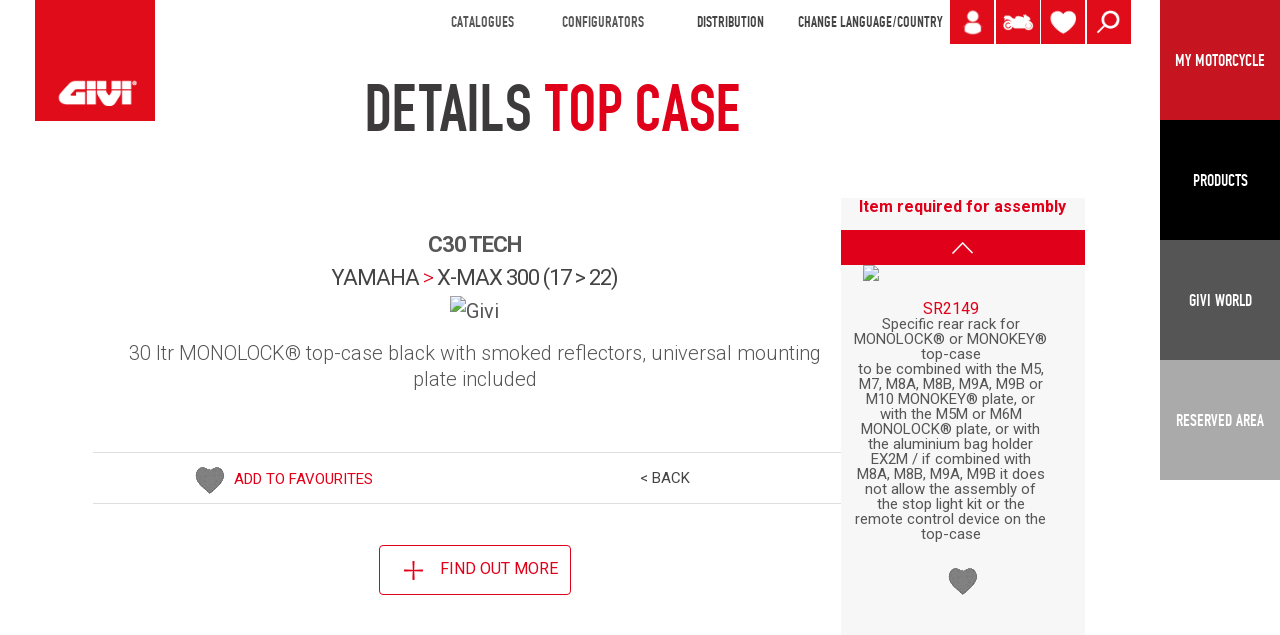

--- FILE ---
content_type: text/html; charset=UTF-8
request_url: https://www.givi.co.uk/my-motorcycle/product/yamaha/x-max-300-17--22/topcase/c30-tech
body_size: 12657
content:

<!DOCTYPE html>
<html lang="en">
<head>
	<!-- Google Tag Manager -->
<script>(function(w,d,s,l,i){w[l]=w[l]||[];w[l].push({'gtm.start':
new Date().getTime(),event:'gtm.js'});var f=d.getElementsByTagName(s)[0],
j=d.createElement(s),dl=l!='dataLayer'?'&l='+l:'';j.async=true;j.src=
'https://www.googletagmanager.com/gtm.js?id='+i+dl;f.parentNode.insertBefore(j,f);
})(window,document,'script','dataLayer','GTM-NWDH649');</script>
<!-- End Google Tag Manager -->
	
<!-- <title>GIVI - Explore. Enjoy.</title> -->
<!--<meta name="description" content="GIVI - Explore. Enjoy.">-->
<title>MY MOTORCYCLE  - YAMAHA X-MAX-300-17--22 - C30-TECH - Givi</title>
<meta property="og:title" content="MY MOTORCYCLE  - YAMAHA X-MAX-300-17--22 - C30-TECH - Givi" />
<meta name="description" content="Discover the GIVI accessories that best suit your taste and your needs!" />
<meta property="og:description" content="Discover the GIVI accessories that best suit your taste and your needs!" />
<meta charset="utf-8">
<meta http-equiv="X-UA-Compatible" content="IE=edge,chrome=1">
<meta content='width=device-width, initial-scale=1.0, maximum-scale=1.0, user-scalable=0' name='viewport'/>
<meta name="format-detection" content="telephone=no">
<meta name="" content="yes">


<!-- FAVICONS -->
<link rel="apple-touch-icon" sizes="57x57" href="https://www.givi.co.uk/a/img/favicon/apple-icon-57x57.png"/>
<link rel="apple-touch-icon" sizes="60x60" href="https://www.givi.co.uk/a/img/favicon/apple-icon-60x60.png"/>
<link rel="apple-touch-icon" sizes="72x72" href="https://www.givi.co.uk/a/img/favicon/apple-icon-72x72.png"/>
<link rel="apple-touch-icon" sizes="76x76" href="https://www.givi.co.uk/a/img/favicon/apple-icon-76x76.png"/>
<link rel="apple-touch-icon" sizes="114x114" href="https://www.givi.co.uk/a/img/favicon/apple-icon-114x114.png"/>
<link rel="apple-touch-icon" sizes="120x120" href="https://www.givi.co.uk/a/img/favicon/apple-icon-120x120.png"/>
<link rel="apple-touch-icon" sizes="144x144" href="https://www.givi.co.uk/a/img/favicon/apple-icon-144x144.png"/>
<link rel="apple-touch-icon" sizes="152x152" href="https://www.givi.co.uk/a/img/favicon/apple-icon-152x152.png"/>
<link rel="apple-touch-icon" sizes="180x180" href="https://www.givi.co.uk/a/img/favicon/apple-icon-180x180.png"/>
<link rel="icon" type="image/png" sizes="192x192"  href="https://www.givi.co.uk/a/img/favicon/android-icon-192x192.png"/>
<link rel="icon" type="image/png" sizes="32x32" href="https://www.givi.co.uk/a/img/favicon/favicon-32x32.png"/>
<link rel="icon" type="image/png" sizes="96x96" href="https://www.givi.co.uk/a/img/favicon/favicon-96x96.png"/>
<link rel="icon" type="image/png" sizes="16x16" href="https://www.givi.co.uk/a/img/favicon/favicon-16x16.png"/>

<link rel="manifest" href="https://www.givi.co.uk/manifest.json"/>
<meta name="msapplication-TileColor" content="#ffffff"/>
<meta name="msapplication-TileImage" content="https://www.givi.co.uk/a/img/favicon/ms-icon-144x144.png"/>
<meta name="theme-color" content="#ffffff"/>
<!-- FONT -->
<link href="https://fonts.googleapis.com/css?family=Anton" rel="stylesheet">
<link href="https://fonts.googleapis.com/css?family=Oswald:300,400,700" rel="stylesheet">
<!--<link href="https://fonts.googleapis.com/css?family=Montserrat:100,300,400" rel="stylesheet">-->
<link href="https://fonts.googleapis.com/css?family=Roboto:300,400,700" rel="stylesheet">

<meta name="author" content="Aipem - Udine">
<base href="https://www.givi.co.uk/">

	<script src="https://www.givi.co.uk/a/js/jquery-2.2.2.min.js"></script>
	
	
	<link href="https://www.givi.co.uk/a/css/reset.css" rel="stylesheet" type="text/css"/>
	
<!-- CMS -->
		<script src="js/jquery-ui.js"></script>
	<link rel="stylesheet" type="text/css" href="css/jquery-ui.css" />
	
	<script src="https://cdnjs.cloudflare.com/ajax/libs/popper.js/1.12.9/umd/popper.min.js"
	        integrity="sha384-ApNbgh9B+Y1QKtv3Rn7W3mgPxhU9K/ScQsAP7hUibX39j7fakFPskvXusvfa0b4Q"
	        crossorigin="anonymous"></script>
	<script src="https://maxcdn.bootstrapcdn.com/bootstrap/4.0.0/js/bootstrap.min.js"
	        integrity="sha384-JZR6Spejh4U02d8jOt6vLEHfe/JQGiRRSQQxSfFWpi1MquVdAyjUar5+76PVCmYl"
	        crossorigin="anonymous"></script>
	<!-- Bootstrap CSS -->
	<link rel="stylesheet" href="https://maxcdn.bootstrapcdn.com/bootstrap/4.0.0/css/bootstrap.min.css"
	      integrity="sha384-Gn5384xqQ1aoWXA+058RXPxPg6fy4IWvTNh0E263XmFcJlSAwiGgFAW/dAiS6JXm" crossorigin="anonymous">
    <!-- main JS -->
	<script src="js/main.js"></script>
	<!-- mm menu -->
	<link rel="stylesheet" href="css/jquery.mmenu.all.css"/>
	<script src="js/jquery.mmenu.all.js"></script>
	<!-- SLICK SLIDESHOW -->
	<link rel="stylesheet" type="text/css" href="slick/slick.css"/>
	<link rel="stylesheet" type="text/css" href="slick/slick-theme.css"/>
	<script type="text/javascript" src="slick/slick.min.js"></script>
	<!-- LIGHTBOX JQUERY -->
	<link rel="stylesheet" type="text/css" href="css/lightbox.min.css"/>
	<script type="text/javascript" src="js/lightbox.min.js"></script>
	<!-- js vodu -->
	<script src="js/javascript.js"></script>
	<!-- lock scroll -->
	<script src="js/jquery.lockscroll.js"></script>
	
    <link rel="stylesheet" href="css/main.css?version2025121718" >
    <link rel="stylesheet" href="css/vodu.css?version2025121718" >

<!-- PER LA TUA MOTO -->
	<!--<link href="https://fonts.googleapis.com/css?family=Titillium+Web:400,600,700" rel="stylesheet">-->
	<link rel="stylesheet" href="https://www.givi.co.uk/a/css/fonts.css">
	<link href="https://www.givi.co.uk/a/css/style.css?version2025121718" rel="stylesheet" type="text/css"/>
	
	<link href="https://www.givi.co.uk/css/mediaquery.css?version2025121718" rel="stylesheet" type="text/css"/>
	
	
	<!--[if lt IE 9]>
	<script src="https://www.givi.co.uk/a/js/html5shiv.js"></script>
	<script src="https://www.givi.co.uk/a/js/respond.min.js"></script>
	<![endif]-->
	
	
	<link rel="stylesheet" href="https://www.givi.co.uk/a/vendor/fancybox/jquery.fancybox.css">
	<script src="https://www.givi.co.uk/a/vendor/fancybox/jquery.fancybox.pack.js"></script>
	<script>
		var base_url = "https://www.givi.co.uk/";

		$(function(){

			if($(".home_slider").length>0){
				var altezza_slider=larghezza_win*0.8;
				$(".home_slider").height(altezza_slider+"px");
	
		    	var $window = $(window).on('resize', function(){
		    		larghezza_win = $(window).width();
		    		var altezza_slider=larghezza_win*0.8;
		    		$(".home_slider").height(altezza_slider+"px");
		    	});
			}				
				
		});
    
		
	</script>

    
<!-- 
<link rel="stylesheet" href="a/js/selectize.css">
<script src="a/js/selectize.js"></script>
 -->
    </head>

<body class="perlatuamoto view-product">
<!-- Google Tag Manager (noscript) -->
<noscript><iframe src="https://www.googletagmanager.com/ns.html?id=GTM-NWDH649"
height="0" width="0" style="display:none;visibility:hidden"></iframe></noscript>
<!-- End Google Tag Manager (noscript) -->
<!-- #########################  -->
<!-- ### MOBILE VERSION ######  -->
<!-- #########################  -->
<header class="header-mobile">
    <div id="logo"><a href="https://www.givi.co.uk/"><img src="img/logo.png" class="d-block w-50" alt="Logo Givi"/></a></div>
    
    
    <!--  ICONA SHARE -->
    <div id="header_share"><a href="" class="move" data-toggle="modal" data-target="#modalShare" id="btn_share_header" ><img src="img/Share.png" class="d-block w-100" alt="Share" title="Share" /></a></div>

    
    <!--  ICONA - MIO PROFILO -->
	<div id="header_profilo" title="LOGIN" ><a class="move" href="your-account-en/login-en" >
		<img src="img/icon_user.png" class="d-block w-100" alt="CUSTOMIZE YOUR MOTORBIKE" title="CUSTOMIZE YOUR MOTORBIKE" /></a>
	</div>	
	
    <!--  ICONA MOTO - PER LA TUA MOTO -->
    <div id="header_perlatuamoto" ><a class="move" href="my-motorcycle" ><img src="img/Per_la_tua_moto.png" class="d-block w-100" alt="MY MOTORCYCLE" title="MY MOTORCYCLE" /></a></div>
	
     <!--  ICONA LENTE - CERCA NEL SITO -->
    <div id="header_search" ><a class="move" href="" data-toggle="modal" data-target="#modalSearch" ><img src="img/search.png" class="d-block w-100" alt="Search" title="Search" /></a></div>
    
    <!--  ICONA CUORE - WISHLIST -->
    <div id="header_prefer_mobile" class="header_prefer move ico_cuore" title="WISHLIST">
		<a href="wishlist" class="move cuore_link" id="idcuore">
			<img src="img/preferiti.png" class="d-block w-100" alt="Wishlist"  />
			<div class="num_pref n_0" title="Wishlist">0</div>
		</a>
    </div>
    
    <div id="menu"><a href="#menu-mobile" class="hamburger-mobile"></a></div>
</header>
<!-- fine hamburger menu -->

<!-- #########################  -->
<!-- ### DESKTOP VERSION #####  -->
<!-- #########################  -->
<div id="header" class="d-none d-md-none d-lg-block">
    <div id="logo"><a href="https://www.givi.co.uk/"><img src="img/logo.png" class="d-block w-100" alt="Logo Givi"/></a></div>
    
    <div id="container_menu_header">
		<!--  MENU E LINGUA -->
	    <div id="header_white">
		    
		    
		    <div id="header_voce_cataloghi" >
	<div style="display:inline-block;padding-left:10px;text-transform:uppercase;" class="voce_menu" >CATALOGUES</div><div id="header-flipbooks" style="width:450px;display:none;">		
		<div class="row" style="padding-top:25px;padding-bottom:25px;">
                        	<div class="col-4" style="margin:0 auto;">
            	<a href="https://www.givi.it/flipbook/catalogue_accessories_givi.php" target="_blank">
                <img src="FILES/downloads/thumb/link_acc.jpg" alt="HARD & SOFT BAGS" />
                <div class="tit_menu_h4">HARD & SOFT BAGS</div>
                </a>
			</div>
		
                        	<div class="col-4" style="margin:0 auto;">
            	<a href="https://www.givi.it/flipbook/catalogue_helmets_givi.php" target="_blank">
                <img src="FILES/downloads/thumb/link_helm.jpg" alt="HELMETS" />
                <div class="tit_menu_h4">HELMETS</div>
                </a>
            </div>
                
                        	<div class="col-4" style="margin:0 auto;">
				<a href="https://www.givi.it/flipbook/technical_accessories_givi.php" target="_blank">
                	<img src="img/copertina-catalogo-accessori-givi.jpg" alt="technical accessories" />
                    <div class="tit_menu_h4">technical accessories</div>
                </a>
            </div>
		        
        
		</div>
	</div></div>
	


<div id="header_voce_configuratori" >
	<div style="display:inline-block;padding-left:10px;text-transform:uppercase;" class="voce_menu" >Configurators</div><div id="header-configuratori" style="width:300px;display:none;">		
		<div class="row" style="padding-top:25px;padding-bottom:25px;">

		                	<div class="col-6" style="margin:0 auto;">
				<a href="https://configuratore.givi.it/?lingua_sito=en" target="_blank">
                	<img src="img/copertina-configuratore-moto-givi.jpg" alt="MOTORCYCLE<br />CONFIGURATOR" />
                    <div class="tit_menu_h4">MOTORCYCLE<br />CONFIGURATOR</div>
                </a>
            </div>
		        
                        	<div class="col-6" style="margin:0 auto;">
				<a href="https://www.givi.it/givi-products/motorbike-accessories/configurator-smartphone-gps-holder" target="_blank">
                	<img src="img/copertina-porta-smartphone-givi.jpg" alt="SMARTPHONE<br />CONFIGURATOR" />
                    <div class="tit_menu_h4">SMARTPHONE<br />CONFIGURATOR</div>
                </a>
            </div>
		        
        
		</div>
	</div></div>	


<div id="header_rivenditori" >
	<a style="display:inline-block;padding-left:10px;" href="https://www.givi.co.uk/Distribution">DISTRIBUTION</a> 
</div>			    
		    <!-- CHANGE LANGUAGE -->
		    <div id="header_lang"><a class="move" href="#" data-toggle="modal" data-target="#modalLanguage" > CHANGE LANGUAGE/COUNTRY</a></div>
		    
			<!--  SCRITTA PER LA TUA MOTO -->
				    	
	    </div>
	    <!--  ICONA LENTE - CERCA NEL SITO -->
	    <div id="header_search" title="SEARCH" >
	    	<a class="move" href="" data-toggle="modal" data-target="#modalSearch" >
	    		<img src="img/search.png" class="d-block w-100" alt="Search"/>
	    	</a>
	    </div>
    
	    <!-- VECCHIA ICONA MOTO -  PER LA TUA MOTO -->
	    <div id="header_perlatuamoto" title="MY MOTORCYCLE" >
	    	<a class="move" target="_blank" href="my-motorcycle" >
	    	<img src="img/Per_la_tua_moto.png" class="d-block w-100" alt="MY MOTORCYCLE"  />
	    	</a>
	    </div>
    
	    
        <!--  ICONA - MIO PROFILO -->
		<div id="header_profilo" title="LOGIN" ><a class="move" href="your-account-en/login-en">
			<img src="img/icon_user.png" class="d-block w-100" alt="MyGarage Givi" title="MyGarage Givi" /></a>
		</div>	
    
	    <!--  ICONA CUORE - WISHLIST -->
	    <div id="header_prefer_desktop" class="header_prefer move ico_cuore" title="WISHLIST">
			<a  href="wishlist" class="move cuore_link" id="idcuore">
				<img src="img/preferiti.png" class="d-block w-100" alt="Wishlist"  />
				<div class="num_pref n_0" title="Wishlist">0</div>
			</a>
			<div id="prodotti-wishlist">
			</div>
	    </div>
	    
	    	    
	    

	</div><!-- container_menu_header -->

    
	<!-- NAVBAR LATERALE 4 BOX -->
	<nav class="navbar"  >		

			  <a href="my-motorcycle" class="button link">
	            	<span class="navbar-toggler-icon toggle-icon-config panel-puls-red">MY MOTORCYCLE</span>
	          </a>

	          <a href="givi-products" class="button navbar-toggler pull-xs-right" id="navbarSideButton-01"  >
	              <span class="navbar-toggler-icon toggle-icon-prodotti panel-puls-black">Products</span>
	          </a>
	          
		 	  <button class="navbar-toggler pull-xs-right" id="navbarSideButton-02" type="button" >
	            <span class="navbar-toggler-icon toggle-icon-givi">Givi World</span>
	          </button>
	          
	          <a href="dealers-en" target="_blank" class="button link">
	            	<span class="navbar-toggler-icon toggle-icon-next-to-me panel-puls-lightgrey" >RESERVED AREA</span>
	          </a>

	          	          	          
	          	          
	</nav>
</div><!-- header -->
    
<div class="overlay_black"></div>
<!-- PANEL 1 NAVBAR - PRODOTTI -->
<div class="navbar-side" id="navbarSide-01">
    <div id="menuProdotti">
        <!--    <span class="menu-close"></span>-->

        <div class="row panelmondi1">
        	<div class="col-xs-12 panelmondi_tit">CHOOSE YOUR ATTITUDE</div>
        </div>
    
        <div class="row panelmondi2">
        							<div class="colMondo col-md-3 sei">
							<div class="puls_mondo">
							<a href="attitude-urban-en">URBAN</a>
							</div>
						</div>
												<div class="colMondo col-md-3 sei">
							<div class="puls_mondo">
							<a href="attitude-touring-en">TOURING</a>
							</div>
						</div>
												<div class="colMondo col-md-3 sei">
							<div class="puls_mondo">
							<a href="attitude-adventure-en">ADVENTURE</a>
							</div>
						</div>
												<div class="colMondo col-md-3 sei">
							<div class="puls_mondo">
							<a href="attitude-sport-en">SPORT</a>
							</div>
						</div>
												<div class="colMondo col-md-3 sei">
							<div class="puls_mondo">
							<a href="attitude-cafe-racer-en">CAFE RACER</a>
							</div>
						</div>
												<div class="colMondo col-md-3 sei">
							<div class="puls_mondo">
							<a href="attitude-electric-en">ELECTRIC</a>
							</div>
						</div>
							
        </div>
        <div class="row">
            <div class="col-6 col-lg-3"><img src="FILES/catalogo/GIVI-bauletti-moto-thumb-hp.jpg" class="img_cat1_menu" alt="CASES+for+motorcycles+and+scooters Givi" /><div class="menu-tit-categoria tit_menu_h3" data-img="FILES/catalogo/GIVI-bauletti-moto-thumb-hp.jpg" data-plink="CASES+for+motorcycles+and+scooters"><a href="givi-products/cases-for-motorcycles-and-scooters">CASES for motorcycles and scooters</a></div><ul><li><a href="givi-products/cases-for-motorcycles-and-scooters/plastic-motorcycle-top-cases" class="category-01" data-imgpadre="FILES/catalogo/GIVI-bauletti-moto-thumb-hp.jpg" data-img="FILES/catalogo/givi-bauletti-moto-in-plastica-thumb-hp.jpg" >Plastic motorcycle top cases</a></li><li><a href="givi-products/cases-for-motorcycles-and-scooters/aluminium-motorcycle-top-cases" class="category-01" data-imgpadre="FILES/catalogo/GIVI-bauletti-moto-thumb-hp.jpg" data-img="FILES/catalogo/givi-bauletti-moto-in-alluminio-thumb-hp.jpg" >Aluminium motorcycle top cases</a></li></ul></div><div class="col-6 col-lg-3"><img src="FILES/catalogo/GIVI-valigie-laterali-moto-thumb-hp.jpg" class="img_cat1_menu" alt="SIDE+HARDBAGS+for+motorcycles Givi" /><div class="menu-tit-categoria tit_menu_h3" data-img="FILES/catalogo/GIVI-valigie-laterali-moto-thumb-hp.jpg" data-plink="SIDE+HARDBAGS+for+motorcycles"><a href="givi-products/side-hardbags-for-motorcycles">SIDE HARDBAGS for motorcycles</a></div><ul><li><a href="givi-products/side-hardbags-for-motorcycles/plastic-side-cases" class="category-01" data-imgpadre="FILES/catalogo/GIVI-valigie-laterali-moto-thumb-hp.jpg" data-img="FILES/catalogo/givi-valigie-laterali-moto-in-plastica-thumb-hp.jpg" >Plastic side cases</a></li><li><a href="givi-products/side-hardbags-for-motorcycles/aluminium-side-cases" class="category-01" data-imgpadre="FILES/catalogo/GIVI-valigie-laterali-moto-thumb-hp.jpg" data-img="FILES/catalogo/givi-valigie-laterali-moto-in-alluminio-thumb-hp.jpg" >Aluminium side cases</a></li></ul></div><div class="col-6 col-lg-3"><img src="FILES/catalogo/GIVI-caschi-moto-thumb-hp.jpg" class="img_cat1_menu" alt="HELMETS+for+motorcycles+and+scooters Givi" /><div class="menu-tit-categoria tit_menu_h3" data-img="FILES/catalogo/GIVI-caschi-moto-thumb-hp.jpg" data-plink="HELMETS+for+motorcycles+and+scooters"><a href="givi-products/helmets-for-motorcycles-and-scooters">HELMETS for motorcycles and scooters</a></div><ul><li><a href="givi-products/helmets-for-motorcycles-and-scooters/flip-back-helmets" class="category-01" data-imgpadre="FILES/catalogo/GIVI-caschi-moto-thumb-hp.jpg" data-img="FILES/catalogo/givi-caschi-flip-back-open.jpg" >Flip-back helmets</a></li><li><a href="givi-products/helmets-for-motorcycles-and-scooters/flip-up-helmets" class="category-01" data-imgpadre="FILES/catalogo/GIVI-caschi-moto-thumb-hp.jpg" data-img="FILES/catalogo/givi-caschi-flip-up-open.jpg" >Modular helmets</a></li><li><a href="givi-products/helmets-for-motorcycles-and-scooters/full-face-motorcycle-helmets" class="category-01" data-imgpadre="FILES/catalogo/GIVI-caschi-moto-thumb-hp.jpg" data-img="FILES/catalogo/givi-caschi-integrali.jpg" >Full-face motorcycle helmets</a></li><li><a href="givi-products/helmets-for-motorcycles-and-scooters/jet-helmets-for-motorcycles-and-scooters" class="category-01" data-imgpadre="FILES/catalogo/GIVI-caschi-moto-thumb-hp.jpg" data-img="FILES/catalogo/givi-caschi-jet.jpg" >Jet helmets for motorcycles and scooters</a></li><li><a href="givi-products/helmets-for-motorcycles-and-scooters/demi-jet-helmets" class="category-01" data-imgpadre="FILES/catalogo/GIVI-caschi-moto-thumb-hp.jpg" data-img="FILES/catalogo/givi-caschi-demi-jet.jpg" >Demi-Jet helmets for motorcycles and scooters</a></li><li><a href="givi-products/helmets-for-motorcycles-and-scooters/junior-helmets" class="category-01" data-imgpadre="FILES/catalogo/GIVI-caschi-moto-thumb-hp.jpg" data-img="FILES/catalogo/givi-caschi-junior.jpg" >Junior helmets</a></li><li><a href="givi-products/helmets-for-motorcycles-and-scooters/helmet-optionals" class="category-01" data-imgpadre="FILES/catalogo/GIVI-caschi-moto-thumb-hp.jpg" data-img="" >Helmet optionals</a></li></ul></div><div class="col-6 col-lg-3"><img src="FILES/catalogo/GIVI-borse-moto-thumb-hp.jpg" class="img_cat1_menu" alt="SOFT+BAGS+for+motorcycles+and+scooters Givi" /><div class="menu-tit-categoria tit_menu_h3" data-img="FILES/catalogo/GIVI-borse-moto-thumb-hp.jpg" data-plink="SOFT+BAGS+for+motorcycles+and+scooters"><a href="givi-products/soft-bags-for-motorcycles-and-scooters">SOFT BAGS for motorcycles and scooters</a></div><ul><li><a href="givi-products/soft-bags-for-motorcycles-and-scooters/motorcycle-tank-bags" class="category-01" data-imgpadre="FILES/catalogo/GIVI-borse-moto-thumb-hp.jpg" data-img="FILES/catalogo/givi-borse-serbatoio.jpg" >Motorcycle tank bags</a></li><li><a href="givi-products/soft-bags-for-motorcycles-and-scooters/motorcycle-saddle-bags" class="category-01" data-imgpadre="FILES/catalogo/GIVI-borse-moto-thumb-hp.jpg" data-img="FILES/catalogo/givi-borse-sella.jpg" >Motorcycle saddle bags</a></li><li><a href="givi-products/soft-bags-for-motorcycles-and-scooters/motorcycle-side-bags" class="category-01" data-imgpadre="FILES/catalogo/GIVI-borse-moto-thumb-hp.jpg" data-img="FILES/catalogo/givi-borse-laterali.jpg" >Motorcycle side bags</a></li><li><a href="givi-products/soft-bags-for-motorcycles-and-scooters/tunnel-bags-for-scooters" class="category-01" data-imgpadre="FILES/catalogo/GIVI-borse-moto-thumb-hp.jpg" data-img="FILES/catalogo/givi-borse-tunnel.jpg" >Tunnel bags for scooters</a></li><li><a href="givi-products/soft-bags-for-motorcycles-and-scooters/rucksacks" class="category-01" data-imgpadre="FILES/catalogo/GIVI-borse-moto-thumb-hp.jpg" data-img="FILES/catalogo/givi-zaini.jpg" >Rucksacks</a></li><li><a href="givi-products/soft-bags-for-motorcycles-and-scooters/accessories-for-motorcycle-bags" class="category-01" data-imgpadre="FILES/catalogo/GIVI-borse-moto-thumb-hp.jpg" data-img="FILES/catalogo/givi-extra-cargo.jpg" >Accessories for motorcycle bags</a></li></ul></div><div class="col-6 col-lg-3"><img src="FILES/catalogo/givi-protezioni-moto-parti-meccaniche-hp.jpg" class="img_cat1_menu" alt="Mechanical+Part+Protection+for+motorcycles Givi" /><div class="menu-tit-categoria tit_menu_h3" data-img="FILES/catalogo/givi-protezioni-moto-parti-meccaniche-hp.jpg" data-plink="Mechanical+Part+Protection+for+motorcycles"><a href="givi-products/mechanical-part-protection-for-motorcycles">Mechanical Part Protection for motorcycles</a></div><ul><li><a href="givi-products/mechanical-part-protection-for-motorcycles/motorcycle-protectors" class="category-01" data-imgpadre="FILES/catalogo/givi-protezioni-moto-parti-meccaniche-hp.jpg" data-img="FILES/catalogo/givi-protezioni-basse.jpg" >Motorcycle protectors</a></li><li><a href="givi-products/mechanical-part-protection-for-motorcycles/engine-guards" class="category-01" data-imgpadre="FILES/catalogo/givi-protezioni-moto-parti-meccaniche-hp.jpg" data-img="FILES/catalogo/givi-paramotori.jpg" >Engine Guards</a></li><li><a href="givi-products/mechanical-part-protection-for-motorcycles/mudguard-chain-cover" class="category-01" data-imgpadre="FILES/catalogo/givi-protezioni-moto-parti-meccaniche-hp.jpg" data-img="FILES/catalogo/givi-parafango-copricatena.jpg" >Mudguard Chain Cover</a></li></ul></div><div class="col-6 col-lg-3"><img src="FILES/catalogo/givi-parabrezza-e-protezioni-aereodinamiche_2.jpg" class="img_cat1_menu" alt="Windscreens%2C+spoilers+and+aerodynamic+protectors Givi" /><div class="menu-tit-categoria tit_menu_h3" data-img="FILES/catalogo/givi-parabrezza-e-protezioni-aereodinamiche_2.jpg" data-plink="Windscreens%2C+spoilers+and+aerodynamic+protectors"><a href="givi-products/windscreens-spoilers-and-aerodynamic-protectors">Windscreens, spoilers and aerodynamic protectors</a></div><ul><li><a href="givi-products/windscreens-spoilers-and-aerodynamic-protectors/windscreens-spoilers-and-aerodynamic-protectors" class="category-01" data-imgpadre="FILES/catalogo/givi-parabrezza-e-protezioni-aereodinamiche_2.jpg" data-img="FILES/catalogo/givi-parabrezza-e-protezioni-aereodinamiche-OK.jpg" >Windscreens, spoilers and aerodynamic protectors</a></li><li><a href="givi-products/windscreens-spoilers-and-aerodynamic-protectors/additional-aerodynamic-protectors" class="category-01" data-imgpadre="FILES/catalogo/givi-parabrezza-e-protezioni-aereodinamiche_2.jpg" data-img="FILES/catalogo/givi-protezioni-aereodinamiche-aggiuntive.jpg" >Additional aerodynamic protectors</a></li><li><a href="givi-products/windscreens-spoilers-and-aerodynamic-protectors/aerodynamic-protectors-for-naked-motorcycle" class="category-01" data-imgpadre="FILES/catalogo/givi-parabrezza-e-protezioni-aereodinamiche_2.jpg" data-img="FILES/catalogo/givi-protezioni-aereodinamiche-per-moto-naked.jpg" >Aerodynamic protectors for naked motorcycles</a></li></ul></div><div class="col-6 col-lg-3"><img src="FILES/catalogo/GIVI-accessori-moto-thumb-hp.jpg" class="img_cat1_menu" alt="MOTORCYCLE+AND+SCOOTER+ACCESSORIES Givi" /><div class="menu-tit-categoria tit_menu_h3" data-img="FILES/catalogo/GIVI-accessori-moto-thumb-hp.jpg" data-plink="MOTORCYCLE+AND+SCOOTER+ACCESSORIES"><a href="givi-products/motorcycle-and-scooter-accessories">MOTORCYCLE AND SCOOTER ACCESSORIES</a></div><ul><li><a href="givi-products/motorcycle-and-scooter-accessories/safety-accessories" class="category-01" data-imgpadre="FILES/catalogo/GIVI-accessori-moto-thumb-hp.jpg" data-img="FILES/catalogo/givi-accessori-sicurezza.jpg" >Safety accessories</a></li><li><a href="givi-products/motorcycle-and-scooter-accessories/comfort-accessories" class="category-01" data-imgpadre="FILES/catalogo/GIVI-accessori-moto-thumb-hp.jpg" data-img="FILES/catalogo/givi-accessori-comfort.jpg" >Comfort accessories</a></li><li><a href="givi-products/motorcycle-and-scooter-accessories/additional-luggage-solutions" class="category-01" data-imgpadre="FILES/catalogo/GIVI-accessori-moto-thumb-hp.jpg" data-img="FILES/catalogo/givi-accessori-carichi-supplementari.jpg" >Additional luggage solutions</a></li></ul></div><div class="col-6 col-lg-3"><img src="FILES/catalogo/givi-accessori-smartphone-e-navigatore-per-moto.jpg" class="img_cat1_menu" alt="Smartphone+holders+ Givi" /><div class="menu-tit-categoria tit_menu_h3" data-img="FILES/catalogo/givi-accessori-smartphone-e-navigatore-per-moto.jpg" data-plink="Smartphone+holders+"><a href="givi-products/smartphone-holders-">Smartphone holders </a></div><ul><li><a href="givi-products/smartphone-holders-/smartphone-and-motorway-toll-paying-device-holder" class="category-01" data-imgpadre="FILES/catalogo/givi-accessori-smartphone-e-navigatore-per-moto.jpg" data-img="FILES/catalogo/givi-portasmartphone-e-dispositivi-di-pagamento.jpg" >Smartphone and motorway toll paying device holder</a></li><li><a href="givi-products/smartphone-holders-/smartphone-holder-supports" class="category-01" data-imgpadre="FILES/catalogo/givi-accessori-smartphone-e-navigatore-per-moto.jpg" data-img="FILES/catalogo/givi-supporti-per-porta-smartphone.jpg" >Smartphone holder supports</a></li></ul></div>        </div><!-- fine row-->
    </div><!-- fine menu prodotti -->
</div><!-- navbarSide-01 -->


<!-- PANEL 2 NAVBAR - CMS + NEWS -->
<div class="navbar-side" id="navbarSide-02">
    <div id="menuGiviWorld">
    	<div class="row">
        <div id="menuGiviWorld-first" class="col-md-8">
            <!--		<span class="menu-close"></span>-->
            <!-- titolo -->
            <div class="row">
                <div class="col-12">
                    <div class="tit_menu_h1">GIVI WORLD</div>
                </div>
            </div>
            <div class="row menu_world">
                <!-- CMS PAGES -->
                <div class="col-12 col-lg-6">
                    <div class="row menu_world_border" style="height: 80%;margin-right: 22px;">
                        <div class="col-12 col-lg-6" ><div class="tit_menu_h3">Company</div><ul style="padding:0;"><li><a class="category-01" href="company/givi-SPA-en">THE COMPANY</a></li><li><a class="category-01" href="company/mission">MISSION</a></li><li><a class="category-01" href="company/history">HISTORY</a></li><li><a class="category-01" href="company/givi-in-the-world-en">GIVI IN THE WORLD</a></li><li><a class="category-01" href="company/technolab-en">R&D TECHNOLAB</a></li><li><a class="category-01" href="company/human-resources-en">HUMAN RESOURCES</a></li><li><a class="category-01" href="company/certifications-en">CERTIFICATIONS</a></li><li><a class="category-01" href="company/code-of-ethics">Code of Ethics</a></li></ul></div><div class="col-12 col-lg-6" ><div class="tit_menu_h3">COMMUNICATION</div><ul style="padding:0;"><li><a class="category-01" href="communication-en/news-en">NEWS</a></li><li><a class="category-01" href="communication-en/videogallery-en">VIDEOGALLERY</a></li><li><a class="category-01" href="communication-en/givi-magazine-en">GIVI MAGAZINE</a></li><li><a class="category-01" href="communication-en/sponsorship-en-2025">SPONSORSHIP 2025</a></li></ul></div>                    </div>
                    <!-- fine row-->
                </div>
                <!-- NEWS -->
                <div class="col-12 col-lg-6">
                    <div class="row">
                        <div class="col-sm-12">
                            <div  class="tit_menu_h2">LAST FROM GIVI WORLD</div>
                        </div>
                    </div>

                    <div class="row">
                        <div class="col-12 col-lg-6 word__description"><a href="news/davide-rossi-takes-the-podium-at-the-night-of-the-jumps" ><div class="word__image"><img src="FILES/davide-rossi-podio-night-of-the-jumps_header.jpg" alt="Davide+Rossi+takes+the+podium+at+the+Night+of+the+Jumps%21"/></div><div class="tit_menu_h5">29/10/2025 Davide Rossi takes the podium at the Night of the Jumps!</div><p>Another night of pure adrenaline for freestyle motocross and another great result for Davide Rossi.&raquo;</p></a></div><div class="col-12 col-lg-6 word__description"><a href="news/romain-dagna-world-champion-enduro-youth" ><div class="word__image"><img src="FILES/romain-dagna-enduro-youth-world-champion-2025.jpg" alt="Romain+Dagna+world+champion+Enduro+Youth"/></div><div class="tit_menu_h5">20/10/2025 Romain Dagna world champion Enduro Youth</div><p>A perfect season signed talent, passion and GIVI spirit.&raquo;</p></a></div>                    </div><!-- fine row-->
                </div>
            </div><!-- fine row-->
        </div> <!-- menuGiviWorld-first -->

        
        
        <div id="menuGiviWorld-second" class="black col-md-4">
            <div class="row">
                <div class="col-6 border-right-white" style="margin-top: 4%;">

                                        <div id="blk2_panel_config"><div class="row"> <div class="col-12 col-lg-4" style="text-align:	center;"><img src="https://www.givi.co.uk//FILES//files/Icone/gw-ico-1.png" /> <h4>FOR YOUR MOTORCYCLE</h4>  <p>Discover the GIVI accessories that best suit your taste and your needs!</p> <br /> <a class="btn btn-red" href="https://www.givi.co.uk/my-motorcycle">START NOW</a></div>  <div class="col-12 col-lg-4" style="text-align:	center;"><img src="https://www.givi.co.uk//FILES//files/Icone/gw-ico-2.png" /> <h4>CONFIGURE YOUR MOTORCYCLE</h4>  <p>Do you want to get the best out of your bike with GIVI products?</p> <br /> <br /> <a class="btn btn-red" href="https://configuratore.givi.it/?lingua_sito=en">START NOW</a></div>  <div class="col-12 col-lg-4" style="text-align:	center;"><img src="https://www.givi.co.uk//FILES//files/Icone/gw-ico-3.png" /> <div class="tit_menu_h4"> <h4>FIND RETAILERS</h4>  <div class="tit_menu_h4"> <p>Find the dealer nearest you!</p> <a class="btn btn-red" href="https://www.givi.co.uk/Distribution">START NOW</a>  <p>&nbsp;</p> </div> </div> </div> </div> </div>
                    <!-- fine rox-->
                </div>

                <div class="col-6 world__catalogue">
                    <div class="cols">
                        <div class="tit_menu_h2">DOWNLOAD CATALOG</div>
                    </div>

                    <div class="row">
                                                                            <div class="col-12">
                                <a href="https://www.givi.it/flipbook/catalogue_accessories_givi.php" target="_blank">
                                	<img src="FILES/downloads/thumb/link_acc.jpg"/>
                                    <div class="tit_menu_h4">HARD & SOFT BAGS</div>
                                </a>

                            </div>
                        
                                                                            <div class="col-12">
                                <a href="https://www.givi.it/flipbook/catalogue_helmets_givi.php" target="_blank">
                                    <img src="FILES/downloads/thumb/link_helm.jpg"/>
                                    <div class="tit_menu_h4">HELMETS</div>
                                </a>
                            </div>
                                                
                        
                                                                            <div class="col-12">
                                <a href="https://www.givi.it/flipbook/technical_accessories_givi.php" target="_blank">
                                    <img src="img/copertina-catalogo-accessori-givi.jpg" alt="technical accessories" />
                                    <div class="tit_menu_h4">technical accessories</div>
                                </a>
                            </div>
                         
                    </div>
                    
                </div>
            </div>
            </div><!-- row -->
        </div><!-- menuGiviWorld-second -->
    </div> <!-- end #menuGiviWorld -->
</div>   <!-- navbarSide-02 -->


<!-- PANEL 3 NAVBAR - CMS CONFIGURATORI -->
          
	
<!-- Modale CERCA NEL SITO  -->
<div class="modal fade" id="modalSearch" role="dialog" aria-labelledby="Ricerca" aria-hidden="true">
<div class="modal-dialog modal-full" role="document">
    <div class="modal-content">
      	<div class="modal-header">
        	<button type="button" class="close" data-dismiss="modal" aria-label="Close">
          	<span aria-hidden="true">&times;</span>
        	</button>
      	</div>
   		<form action="searchen" method="get">
      	<div class="modal-body align-items-center">
   			<div class="col search-title"><div class="title-h1">SEARCH IN SITE</div></div>
	     	<div class="col">
	     		<input type="text" name="cercaText" size="30" placeholder="">
			</div>	
	        <div class="col">	
	            <button type="submit" class="btn btn-red btn-search">Search</button>
	        </div>
	    </div>   
     	</form>             
    </div>
</div>
</div><!-- fine modal search -->



    
<!-- Modale LINGUA  -->
<div class="modal fade" id="modalLanguage" role="dialog" aria-labelledby="Language" aria-hidden="true">
<div class="modal-dialog modal-full" role="document">
    <div class="modal-content">
      	<div class="modal-header">
        	<button type="button" class="close" data-dismiss="modal" aria-label="Close">
          	<span aria-hidden="true">&times;</span>
        	</button>
      	</div>
   		<form action="searchen" method="post">
      	<div class="modal-body align-items-center block_lang">

      		<div class="block_lang_sx">
   			<div class="col search-title" style="margin: 10% 0 2%;"><div class="title-h1">COUNTRY</div></div>
	     	<div class="col changelang">
     			<a href="https://www.givi.com.br"><img src="a/img/flag/br.png" alt="BRASIL"> <span style="display:inline-block;width:80px;text-align:left;">BRASIL</span></a>
     			<a href="https://www.givi.de"><img src="a/img/flag/de.png" alt="DEUTSCHLAND"> <span style="display:inline-block;width:80px;text-align:left;">DEUTSCHLAND</span></a>
     			<a href="https://www.givi.co.uk"><img src="a/img/flag/en.png" alt="ENGLAND"> <span style="display:inline-block;width:80px;text-align:left;">UNITED KINGDOM</span></a>
     			<a href="https://www.givi.es"><img src="a/img/flag/es.png" alt="ESPANA"> <span style="display:inline-block;width:80px;text-align:left;">ESPA&Ntilde;A</span></a>
     			<a href="https://www.givi.fr"><img src="a/img/flag/fr.png" alt="FRANCE"> <span style="display:inline-block;width:80px;text-align:left;">FRANCE</span></a>
     			<a href="https://www.givi.com.my"><img src="a/img/flag/my.png" alt="MALAYSIA"> <span style="display:inline-block;width:80px;text-align:left;">MALAYSIA</span></a>
     			<a href="https://www.givi.it"><img src="a/img/flag/it.png" alt="ITALIA"> <span style="display:inline-block;width:80px;text-align:left;">ITALIA</span></a>
     			<a href="https://www.givi.com.vn"><img src="a/img/flag/vn.png" alt="VIETNAM"> <span style="display:inline-block;width:80px;text-align:left;">VIETNAM</span></a>
     			<a href="https://www.giviusa.com"><img src="a/img/flag/us.png" alt="UNITED STATES"> <span style="display:inline-block;width:80px;text-align:left;">UNITED STATES</span></a>
			</div>
			</div><!-- block_lang_sx -->
 
						
			
	    </div>  <!-- block_lang --> 
     	</form>             
    </div>
</div>
</div><!-- fine modal search -->

<!-- Modale RECUPERO PASSWORD -->
<div class="modal fade" id="recuperaPsw" role="dialog" aria-labelledby="exampleModalLabel" aria-hidden="true">
  <div class="modal-dialog" role="document">
    <div class="modal-content">
      <div class="modal-header">
        <h5 class="modal-title" id="exampleModalLabel">Forgotten your password?</h5>
        <button type="button" class="close" data-dismiss="modal" aria-label="Close"><span aria-hidden="true">&times;</span></button>
      </div>
      <div class="modal-body">
      
			<form name="res" method="POST" autocomplete="off">
            	<div>Email:<br/>
            		<input name="email" id="email" type="text" class="form-control" placeholder="" />
            	</div>
            	<div class="clear"></div>
            	<div id="pulsante_login" style="margin-top:30px;">
            		<a id="btn_send" href="JavaScript:login_restore(2);" class="btn btn-red">Send</a>
            		<img id="img_loader" style="display:none;width:50px;height:auto;" src="a/img/loader.gif" />
            	</div>
				
			    <div class="login_error" id="login_error"  style="display:none;">
			    	Login failed!			    </div> 
			    <div class="login_ok" id="login_ok"  style="display:none;">
			    	Thank you. We have sent you a seperate email containing your password details.<br />(If the email did not reach you, try searching for it in the spam folder as well)			    </div> 
			    
		    	<input type="hidden" name="a" value="restore">
		        <input type="hidden" name="op2" value="controllo">
		        <input type="hidden" name="random" value="a5649c79f82a6b552a9dee39b9e18887">
            </form>
      
      

      </div>
      
    </div>
  </div>
</div><!-- Modale CERCA NEL SITO  -->
<div class="modal fade" id="modalShare" role="dialog" aria-labelledby="Ricerca" aria-hidden="true">
<div class="modal-dialog modal-full" role="document">
    <div class="modal-content">
      	<div class="modal-header">
        	<button type="button" class="close" data-dismiss="modal" aria-label="Close">
          	<span aria-hidden="true">&times;</span>
        	</button>
      	</div>
      	
<div id="share-content-modal">
    <div style="clear:both"></div>
	<div id="share_win">
		<!-- FACEBOOK ( immagine settata con meta og:image e meta fb:app_id) -->
		<a target="_blank" title="Share on Facebook" onclick="window.open('https://www.facebook.com/sharer/sharer.php?u=https%3A%2F%2Fwww.givi.co.uk%3A443%2Fmy-motorcycle%2Fproduct%2Fyamaha%2Fx-max-300-17--22%2Ftopcase%2Fc30-tech&t=', '_blank', 'scrollbars=0, resizable=1, menubar=0, left=100, top=100, width=550, height=440, toolbar=0, status=0');return false" data-count="fb" href="#" style="" rel="nofollow">
            <span class="icon facebook"></span>
            <span class="txt">Facebook</span>
        </a>
        
		<!-- GOOGLE ( immagine settata con meta og:image ) -->
				<!-- TWITTER -->        
		<a title="Share on Twitter" onclick="window.open('https://twitter.com/intent/tweet?url=https%3A%2F%2Fwww.givi.co.uk%3A443%2Fmy-motorcycle%2Fproduct%2Fyamaha%2Fx-max-300-17--22%2Ftopcase%2Fc30-tech&text=', '_blank', 'scrollbars=0, resizable=1, menubar=0, left=100, top=100, width=550, height=440, toolbar=0, status=0');return false" data-count="twi" href="#" style="" rel="nofollow">
            <span class="icon twitter"></span>
            <span class="txt">Twitter</span>
        </a>
        
        <!-- PINTEREST -->
                <!-- EMAIL -->
		<a title="Share this page via Email" href="mailto:?subject=&body= - %0D%0Ahttps://www.givi.co.uk:443/my-motorcycle/product/yamaha/x-max-300-17--22/topcase/c30-tech" style="" rel="nofollow">
            <span class="icon email"></span>
            <span class="txt">Email</span>
        </a>
	</div>
</div>      	
   		
   		
   		     	
     	
     	             
    </div>
</div>
</div><!-- fine modal search -->



          
        
	
	    <div class="tre step_title_container step_title_container_3 container">
        <div class="step_title">
        	            <h1><span class="thin">DETAILS</span> <span class="red">TOP CASE</span></h1>
        </div>
        
        
    </div>
    
        <div class="center_column_step_4 clear container">
    
        <div id="foto_pic" class="left_product">
        
		<div class="sub_title" style="margin-bottom:0;">
        	            <strong class="grey" style="text-transform: none;font-weight:600;">
            	C30 TECH            </strong>
			<br/>
            <strong class="grey">
            	<a href="https://www.givi.co.uk/my-motorcycle/models/yamaha">YAMAHA</a>
            </strong> &gt; 
            <strong class="grey">
            	<a href="https://www.givi.co.uk/my-motorcycle/bike/yamaha/x-max-300-17--22?tab=topcase">
            	x-max 300 (17 > 22)            	</a>
            </strong>
        </div>        
        
        
            <img id="product_pic" src="https://media.givi.it/XN-Prodotti/foto/C30NT.jpg" alt="Givi"/>
            
                        
            <span class="p_desc">30 ltr MONOLOCK® top-case black with smoked reflectors, universal mounting plate included<br><i></i></span>
                        
            

<div class="bike-prod-btns row" id="cont_buttons_optional_moto" 
	data-macrogruppo="CASES for motorcycles and scooters" 
	data-gruppo="Plastic motorcycle top cases" 
	data-marca="YAMAHA" 
	data-modello="x-max 300 (17 > 22)"
	data-guid="{80D74C49-36D8-4144-9794-1D3C456050F2}">
<div class="single-prod-btn col-md-4 butt_add add_wish_prod_moto" style="position:relative;" data-prod="C30 TECH" data-urlAdd="https://www.givi.co.uk/my-motorcycle/list-add/c30-tech" data-urlImg="https://media.givi.it/XN-Prodotti/foto/C30NT.jpg">
         <img src="img/dashboard/ico_wishlist_gray.png" alt="Wishlist"/>
         <span class="notingarage">Add to Favourites</span>
         <span style="display:none;" class="ingarage">Product in Favourites</span>
         </div> 	<div class="single-prod-btn col-md-4 bike-back"> 
 		<a href="https://www.givi.co.uk/my-motorcycle/bike/yamaha/x-max-300-17--22?tab=topcase" class="btn_to_bike show-preloader">
 		&lt; BACK		</a>
	</div>
 
           
</div>   
           

            <div id="cont-puls-scheda-pltm" style="width:100%;clear:both;margin-top:25px;margin-bottom:25px;border:0px solid red;">
            
                    <div>
					<div id="btn_car_open" class="btn mini_btn btn_big white">
						<span class="btn-icon btn-icon-plus"></span>
						<span class="label">FIND OUT MORE</span>
					</div>
					</div>
				        		</div>
        </div>
        
	
	
                    <div id="related_list">
            	<div class="pltm_tit_related_prods">
            	Item required for assembly            	</div>
                                    <div id="p_arrow_up">
                        <a href="#" class="btn mini_btn"><i class="icon_arrow arrow_up"></i></a>
                    </div>
                                
                <div id="vert_scroller">
                    <div id="vert_scroller_container">
                                                                            <div class="related_thumb">
                                <img class="rel_img" src="https://media.givi.it/XN-Prodotti/foto/SR2149.jpg" width="200" height="auto" style="margin: 0 auto 20px auto;">
                                <span class="r_desc red">SR2149</span>
                                <span class="r_desc" style="font-size: 15px;">Specific rear rack for MONOLOCK® or MONOKEY® top-case<br>to be combined with the M5, M7, M8A, M8B, M9A, M9B or M10 MONOKEY® plate, or with the M5M or M6M MONOLOCK® plate, or with the aluminium bag holder EX2M / if combined with M8A, M8B, M9A, M9B it does not allow the assembly of the stop light kit or the remote control device on the top-case</span>
                                                                <div>
                                                                            <div data-urlAdd="https://www.givi.co.uk/my-motorcycle/list-add-support/c30-tech/SR2149" data-urlImg="https://media.givi.it/XN-Prodotti/foto/SR2149.jpg"  class="mini_btn butt_add">
											<img src="img/dashboard/ico_wishlist_gray.png" alt="add in wishlist" title="add in wishlist" />                                        
                                        </div>
                                                                    </div>
                            </div>
	                        	                            <div class="related_thumb opt_piastra">
	                            												<div class="singola_piastra">
												<span class="r_desc red">M9A</span>
												<img class="rel_img" src="https://media.givi.it/XN-Prodotti/foto/M9A.jpg" width="100%" height="auto">
			                                    			                                        <div data-urlAdd="https://www.givi.co.uk/my-motorcycle/list-add-support/c30-tech/M9A" data-urlImg="https://media.givi.it/XN-Prodotti/foto/M9A.jpg" class="butt_add">
			                                        <img src="img/dashboard/ico_wishlist_gray.png" alt="add in wishlist" title="add in wishlist" />
			                                        </div>
			                                    											</div>
											
																						<div class="singola_piastra">
												<span class="r_desc red">M9B</span>
												<img class="rel_img" src="https://media.givi.it/XN-Prodotti/foto/M9B.jpg" width="100%" height="auto">
			                                    			                                        <div data-urlAdd="https://www.givi.co.uk/my-motorcycle/list-add-support/c30-tech/M9B" data-urlImg="https://media.givi.it/XN-Prodotti/foto/M9B.jpg" class="butt_add">
			                                        <img src="img/dashboard/ico_wishlist_gray.png" alt="add in wishlist" title="add in wishlist" />
			                                        </div>
			                                    											</div>
											
																						<div class="singola_piastra">
												<span class="r_desc red">M8A</span>
												<img class="rel_img" src="https://media.givi.it/XN-Prodotti/foto/M8A.jpg" width="100%" height="auto">
			                                    			                                        <div data-urlAdd="https://www.givi.co.uk/my-motorcycle/list-add-support/c30-tech/M8A" data-urlImg="https://media.givi.it/XN-Prodotti/foto/M8A.jpg" class="butt_add">
			                                        <img src="img/dashboard/ico_wishlist_gray.png" alt="add in wishlist" title="add in wishlist" />
			                                        </div>
			                                    											</div>
											
																						<div class="singola_piastra">
												<span class="r_desc red">M8B</span>
												<img class="rel_img" src="https://media.givi.it/XN-Prodotti/foto/M8B.jpg" width="100%" height="auto">
			                                    			                                        <div data-urlAdd="https://www.givi.co.uk/my-motorcycle/list-add-support/c30-tech/M8B" data-urlImg="https://media.givi.it/XN-Prodotti/foto/M8B.jpg" class="butt_add">
			                                        <img src="img/dashboard/ico_wishlist_gray.png" alt="add in wishlist" title="add in wishlist" />
			                                        </div>
			                                    											</div>
											
																						<div class="singola_piastra">
												<span class="r_desc red">M7</span>
												<img class="rel_img" src="https://media.givi.it/XN-Prodotti/foto/M7.jpg" width="100%" height="auto">
			                                    			                                        <div data-urlAdd="https://www.givi.co.uk/my-motorcycle/list-add-support/c30-tech/M7" data-urlImg="https://media.givi.it/XN-Prodotti/foto/M7.jpg" class="butt_add">
			                                        <img src="img/dashboard/ico_wishlist_gray.png" alt="add in wishlist" title="add in wishlist" />
			                                        </div>
			                                    											</div>
											
																						<div class="singola_piastra">
												<span class="r_desc red">M5</span>
												<img class="rel_img" src="https://media.givi.it/XN-Prodotti/foto/M5.jpg" width="100%" height="auto">
			                                    			                                        <div data-urlAdd="https://www.givi.co.uk/my-motorcycle/list-add-support/c30-tech/M5" data-urlImg="https://media.givi.it/XN-Prodotti/foto/M5.jpg" class="butt_add">
			                                        <img src="img/dashboard/ico_wishlist_gray.png" alt="add in wishlist" title="add in wishlist" />
			                                        </div>
			                                    											</div>
											
																						<div class="singola_piastra">
												<span class="r_desc red">M10</span>
												<img class="rel_img" src="https://media.givi.it/XN-Prodotti/foto/M10_plate_still-life_givi.jpg" width="100%" height="auto">
			                                    			                                        <div data-urlAdd="https://www.givi.co.uk/my-motorcycle/list-add-support/c30-tech/M10" data-urlImg="https://media.givi.it/XN-Prodotti/foto/M10_plate_still-life_givi.jpg" class="butt_add">
			                                        <img src="img/dashboard/ico_wishlist_gray.png" alt="add in wishlist" title="add in wishlist" />
			                                        </div>
			                                    											</div>
											
												                                
	                            </div>
								                            <div class="related_thumb">
                                <img class="rel_img" src="https://media.givi.it/XN-Prodotti/foto/SR2150.jpg" width="200" height="auto" style="margin: 0 auto 20px auto;">
                                <span class="r_desc red">SR2150</span>
                                <span class="r_desc" style="font-size: 15px;">Specific rear rack for MONOLOCK® or MONOKEY® top-case<br>to be combined with the M5 MONOKEY® plate, or with the M5M or M6M MONOLOCK® plate, or with the plate already included in the MONOLOCK® top-case, or with the aluminium bag holder EX2M / it can only be mounted on the original rack, offered as an option by the manufacturer</span>
                                                                <div>
                                                                            <div data-urlAdd="https://www.givi.co.uk/my-motorcycle/list-add-support/c30-tech/SR2150" data-urlImg="https://media.givi.it/XN-Prodotti/foto/SR2150.jpg"  class="mini_btn butt_add">
											<img src="img/dashboard/ico_wishlist_gray.png" alt="add in wishlist" title="add in wishlist" />                                        
                                        </div>
                                                                    </div>
                            </div>
	                                            </div>
                </div>
                                    <div id="p_arrow_down" >
                        <a href="#" class="btn mini_btn"><i class="icon_arrow arrow_down"></i></a>
                    </div>
                            </div>
            </div>
<div style="display:none;margin-top:10px;" class="center_column_step_4 clear row" id="container_car"><div class="col-md-6"><div style="padding:5%;" >The MONOLOCK® top case is black with red reflectors and made for small-displacement scooters. It offers a 30-litre capacity and comes with a plate and universal kit for fixing to the vehicle as standard.<br />Its compact size does not compromise the load capacity. The C30 will fit a modular helmet or a jet helmet while still leaving space for other small objects.<br />Lightweight but with a very sturdy structure, it has a sleek look with rounded edges.<br /><br />For its cases, GIVI guarantees a degree of water resistance equivalent to a heavy rain. In particular, cases are tested with a special machine that simulates rain with a flow rate of 20 ltr/min. <a href="https://media.givi.it/File/WaterResistance/GIVI_WaterResistance_ML_EN.pdf" style=" color: #0000FF;" target="_blank"> <U>Click here for more information</U> </a><br /><br /><a href="./givi-products/monolock-fitting-system" class="tag-mondo tag-landing">Discover the complete range of Monolock® top cases</a></div></div><div class="col-md-6"><div class="icone-top" ><div style="margin:0;"><img class="img-prodotto" src="https://media.givi.it/XN-Prodotti/icone_caratteristiche/MAXLOAD-MONOLOCK.jpg" alt="icona caratteristica givi"></div><div style="margin:0;"><img class="img-prodotto" src="https://media.givi.it/XN-Prodotti/icone_caratteristiche/VOLUME-C30.jpg" alt="icona caratteristica givi"></div><div style="margin:0;"><img class="img-prodotto" src="https://media.givi.it/XN-Prodotti/icone_caratteristiche/SIZES-C30.jpg" alt="icona caratteristica givi"></div></div><div class="icone-top" style="margin: 10px 0 10px 0;"><div  style="margin:0;" class="icon-open-popup" id="IconeSerie2Immagine1"><img src="https://media.givi.it/XN-Prodotti/icone_caratteristiche/CAPACITY - 1MODULAR.jpg" alt="icon"></div></div></div></div>    <div class="center_column_step_4 clear">
        <div id="optional_title">OPTIONAL</div>
        <div id="optional_slider">
                        <div id="scroll_container_column" class="">
                <div id="scroll_container_o">
                    <div id="optional_container">
                                                    <div class="optional_thumb">
                            	<!-- Img prodotto -->
                                <img src="https://media.givi.it/XN-Prodotti/foto/E234S.jpg" class="image_opt" width="160" height="160"/>
                                <!-- codice prodotto -->
                                <p class="optional_thumb_title">E234S</p>
                                 
                                                                  
                                 <!-- cuore wl -->
                                                                	<div class="pos_abs">
                                    <div href="#" data-urlAdd="https://www.givi.co.uk/my-motorcycle/list-add-optional/c30-tech/E234S" data-urlImg="https://media.givi.it/XN-Prodotti/foto/E234S.jpg" class="butt_add">
										<img src="img/dashboard/ico_wishlist_gray.png" alt="add in wishlist" title="add in wishlist" />
									</div>
									</div>
                                                            </div>
                                                        <div class="optional_thumb">
                            	<!-- Img prodotto -->
                                <img src="https://media.givi.it/XN-Prodotti/foto/E198.jpg" class="image_opt" width="160" height="160"/>
                                <!-- codice prodotto -->
                                <p class="optional_thumb_title">E198B</p>
                                 
                                                                  
                                 <!-- cuore wl -->
                                                                	<div class="pos_abs">
                                    <div href="#" data-urlAdd="https://www.givi.co.uk/my-motorcycle/list-add-optional/c30-tech/E198B" data-urlImg="https://media.givi.it/XN-Prodotti/foto/E198.jpg" class="butt_add">
										<img src="img/dashboard/ico_wishlist_gray.png" alt="add in wishlist" title="add in wishlist" />
									</div>
									</div>
                                                            </div>
                                                </div>
                </div>
            </div>
                    </div>
    </div>

<br/>

    <div id="reset_container">
            </div>
    
    <script> var v_max_views = 3; </script>
    <script src="https://www.givi.co.uk/a/js/step_4.js?version20251217"></script>
	<div class="page-preloader"></div>
		<script src="https://www.givi.co.uk/a/js/app.js"></script>
	
	
<!-- 
<script>
    $(function () {
        setTimeout(function () {
            location.href = '';
        }, );
    });
</script>
 -->

<div id="top"><img src="a/img/pulsanti/butt_torna_su.png" alt="torna su" /></div>
<footer class="footer-products section section_footer wow fadeIn">
		<div class="container-fluid">
			<div class="row">
                <div class="col-12">
                	<hr />
                </div>
				<div class="col-6 col-lg-7">
					<div class="row menu_footer">
						<nav class="menu_footer"><ul class="row" ><li class="col-12 col-md-6 col-lg-4 item_uno"><div class="tit_menu_footer_h2">Company</div><ul style="padding:0;"><li><a href="company/givi-SPA-en">THE COMPANY</a></li><li><a href="company/mission">MISSION</a></li><li><a href="company/history">HISTORY</a></li><li><a href="company/givi-in-the-world-en">GIVI IN THE WORLD</a></li><li><a href="company/technolab-en">R&D TECHNOLAB</a></li><li><a href="company/human-resources-en">HUMAN RESOURCES</a></li><li><a href="company/certifications-en">CERTIFICATIONS</a></li><li><a href="company/code-of-ethics">Code of Ethics</a></li></ul></li><li class="col-12 col-md-6 col-lg-4 item_uno"><div class="tit_menu_footer_h2">COMMUNICATION</div><ul style="padding:0;"><li><a href="communication-en/news-en">NEWS</a></li><li><a href="communication-en/videogallery-en">VIDEOGALLERY</a></li><li><a href="communication-en/givi-magazine-en">GIVI MAGAZINE</a></li><li><a href="communication-en/sponsorship-en-2025">SPONSORSHIP 2025</a></li></ul></li><li class="col-12 col-md-6 col-lg-4 item_uno"><div class="tit_menu_footer_h2"><a href="givi-products">GIVI PRODUCTS</a></div><ul style="padding:0;"><li><a href="givi-products/cases-for-motorcycles-and-scooters">CASES for motorcycles and scooters</a></li><li><a href="givi-products/side-hardbags-for-motorcycles">SIDE HARDBAGS for motorcycles</a></li><li><a href="givi-products/helmets-for-motorcycles-and-scooters">HELMETS for motorcycles and scooters</a></li><li><a href="givi-products/soft-bags-for-motorcycles-and-scooters">SOFT BAGS for motorcycles and scooters</a></li><li><a href="givi-products/mechanical-part-protection-for-motorcycles">Mechanical Part Protection for motorcycles</a></li><li><a href="givi-products/windscreens-spoilers-and-aerodynamic-protectors">Windscreens, spoilers and aerodynamic protectors</a></li><li><a href="givi-products/motorcycle-and-scooter-accessories">MOTORCYCLE AND SCOOTER ACCESSORIES</a></li><li><a href="givi-products/smartphone-holders-">Smartphone holders </a></li></ul></li></ul></nav><style>
        .menu_footer{width:100%;}
        .menu_footer ul.row{padding: 0 10px;} 
        li.item_uno{}
	    .section_footer .tit_menu_footer_h2 a{
			font-family: Engschrift, sans-serif;
			font-size: 20px;
			line-height: 18px;
			margin: 16px 0
		}
    </style> 
                    </div>
				</div>
				<div class="col-6 col-lg-5">
					<div class="row">
<div class="col-12 col-md-12 col-lg-4 nums_3"><h2>YOUR ACCOUNT</h2><ul style="padding:0;"><li><a  href="your-account-en/login-en">LOGIN</a></li><li><a  href="your-account-en/register-en">REGISTER</a></li></ul></div><div class="col-12 col-md-12 col-lg-4 nums_3"><h2>SERVICE AREA</h2><ul style="padding:0;"><li><a target="_blank" href="https://weborder.givi.co.uk/?&utm_source=WEBNEWIT&utm_medium=HOMEPAGE&utm_campaign=EN&utm_content=ACCESSIRIVENDITORI">WEBORDER</a></li><li><a target="_blank" href="https://cloud.givi.it/">FTP AREA</a></li></ul></div><div class="col-12 col-md-12 col-lg-4 nums_3"><h2>CONTACTS</h2><ul style="padding:0;"><li><a  href="contacts-page-en/contacts-en">CONTACTS</a></li><li><a target="_blank" href="https://whistleblowersoftware.com/secure/GIVI-SPA">Whistleblowing</a></li></ul></div></div>


<div id="footer-newsletter-social">


<div class="row" style="margin-top: 16px;">
	<div class="col-12 col-md-3">
    	<div class="tit_menu_footer_h2">FOLLOW US ON:</div>
    </div>

		
                        <div class="col-12 col-md-9">
						     <ul style="padding:0; display: inline-block;float:left;">
              					<li style="padding:0; display: inline-block;"><a target="_blank" href="https://www.facebook.com/GIVI.OFFICIAL?fref=ts"><img src="img/ico-facebook.gif" alt="Facebook" /></a></li>
              					<li style="padding:0; display: inline-block;"><a target="_blank" href="https://twitter.com/GIVI_OFFICIAL"><img src="img/ico-twitter.gif" alt="Twitter" /></a></li>
                				<li style="padding:0; display: inline-block;"><a target="_blank" href="https://www.youtube.com/user/GIVIchannel"><img src="img/ico-youtube.gif" alt="Youtube" /></a></li>
                                <li style="padding:0; display: inline-block;"><a target="_blank" href="https://www.instagram.com/givi_official/"><img src="img/ico-instagram.gif" alt="Instagram" /></a></li>
       						</ul>

                        </div>
</div>
</div><!--  end blocco newsletter social -->
				</div>

            </div> <!-- / .row -->
            
			<div class="row" id="riga-footer">
				<div class="col-12">
		 			<hr />
				</div>
			</div> <!-- / .row -->
	    	<div class="row">
				<div class="col-12">
					<div style=float:left;>
		 			<a href="#" data-toggle="modal" data-target="#modalLanguage" > CHANGE LANGUAGE/COUNTRY</a>
		 			</div>
		 			<div style=float:right;>
		 			<span class="credits-menu"><a target="_blank" href="https://www.aipem.it">Credits</a> - <a  href="privacy-en">PRIVACY</a> - <a  href="recomendations-en">RECOMENDATIONS</a> </span>
					</div>
				</div>
                <div class="col-12" id="block-credits" style="text-align:center;">
                    <p>
		 			<span class="credits-copy">&copy; GIVI SPA 2025 - P.IVA 03386690170 - Company under the management and coordination of Finvis S.r.l. C.F. 03668710985</span>
                    </p>
                    
                    
				</div>
			</div> <!-- / .row -->

        </div> <!-- / .container -->
</footer>

	

</body>
</html>

--- FILE ---
content_type: text/css
request_url: https://www.givi.co.uk/a/css/reset.css
body_size: 505
content:
html, body, div, span, applet, object, iframe,
h1, h2, h3, h4, h5, h6, p, blockquote, pre,
a, abbr, acronym, address, big, cite, code,
del, dfn, em, font, img, ins, kbd, q, s, samp,
small, strike, strong, sub, sup, tt, var,
b, u, i, center,
dl, dt, dd, ol, ul, li,
fieldset, form, label, legend,
table, caption, tbody, tfoot, thead, tr, th, td {
    margin: 0;
    padding: 0;
    border: 0;
    outline: 0;
    font-size: 100%;
    vertical-align: baseline;
    background: transparent;
}
body {
    line-height: 1;
}
ol, ul {
    list-style: none;
}
blockquote, q {
    quotes: none;
}
blockquote:before, blockquote:after,
q:before, q:after {
    content: '';
    content: none;
}
 
/* remember to define focus styles! */
:focus {
    outline: 0;
}
 
/* remember to highlight inserts somehow! */
ins {
    text-decoration: none;
}
del {
    text-decoration: line-through;
}
 
/* tables still need 'cellspacing="0"' in the markup */
table {
    border-collapse: collapse;
    border-spacing: 0;
}
#msg_concorso{
	text-align:center;
	display:none;
	margin-top:25px;
	color: #e1001a;
	font-weight:bold;
	font-size: 14px;
}
#msg_concorso #codice{
	text-align:center;
	color: white;
	background-color: #e1001a;
	font-weight:bold;
	font-size: 24px;
	text-align:center;
	width:200px;

	margin:25px auto;

	padding-left:25px;
	padding-right:25px;
	padding-top:8px;
	padding-bottom:8px;
}


--- FILE ---
content_type: text/css
request_url: https://www.givi.co.uk/css/main.css?version2025121718
body_size: 12030
content:
@import url(carousel-fade.css);
@import url(scheda_prodotto.css?004);
@import url(mission.css);
@import url(../a/fonts/icon-dist/icons.css);
@font-face {
	font-family: Engschrift;
	src: url(../a/fonts/Engschrift/engschrift.eot);
	src: url(../a/fonts/Engschrift/engschrift.eot?#iefix) format('embedded-opentype'), url(../a/fonts/Engschrift/engschrift.woff) format('woff'), url(../a/fonts/Engschrift/engschrift.ttf) format('truetype');
	font-style: normal
}

.btn {
	font-size: 1.2rem
}

.mm-slideout {
	z-index: 25!important
}

.mm-page {
	position: inherit!important
}

.modal-nwsl {
	position: relative;
	top: 50px;
	right: 50px;
	z-index: 30
}

.panelmondi1 {
	text-align: center;
	color: #e00c19;
	font-family: Engschrift, sans-serif;
	font-size: 22px;
	font-weight: 400
}

.panelmondi1 .panelmondi_tit {
	margin: 0 auto
}

.panelmondi2 {
	margin-bottom: 25px
}

.panelmondi2 .colMondo {
	padding-left: 0!important;
	padding-right: 0!important
}

.panelmondi2 .colMondo .puls_mondo {
	background-color: #a8a8a8;
	margin: 5px;
	text-align: center;
	position: relative;
	height: 30px
}

.panelmondi2 .colMondo .puls_mondo:hover {
	background-color: #e00c19;
}




.panelmondi2 .colMondo .puls_mondo a {
	color: #fff;
	text-decoration: none;
	font-family: Engschrift, sans-serif;
	font-size: 19px;
	font-weight: 400;
	position: absolute;
	top: 2px;
	left: 0;
	width: 100%
}

@media (min-width:768px) {
	.col-md-3.cinque {
		-ms-flex: 0 0 20%!important;
		flex: 0 0 20%!important;
		max-width: 20%!important
	}
	.col-md-3.sei {
		-ms-flex: 0 0 16.6%!important;
		flex: 0 0 16.6%!important;
		max-width: 16.6%!important
	}
	.col-md-3.sette {
		-ms-flex: 0 0 14.2%!important;
		flex: 0 0 14.2%!important;
		max-width: 14.2%!important
	}

}

ol.carousel-indicators {
	display: none
}

#scrolltomondo {
	position: absolute;
	text-align: center;
	bottom: 100px;
	color: #fff;
	margin-left: auto;
	margin-right: auto;
	left: 0;
	right: 0
}

#scrolltomondo a span {
	position: absolute;
	top: 30px;
	text-align: center;
	margin-left: auto;
	margin-right: auto;
	left: 0;
	right: 0;
	width: 50px;
	height: 50px;
	border-left: 4px solid #fff;
	border-bottom: 4px solid #fff;
	-webkit-transform: rotate(-45deg);
	transform: rotate(-45deg);
	box-sizing: border-box
}

#scrolltomondo a:hover span {
	top: 40px
}

@media (max-width:768px) {
	#scrolltomondo {
		bottom: 40px
	}
	#scrolltomondo h1 {
		font-size: 1.5rem
	}
	#scrolltomondo a span {
		top: 20px;
		width: 25px;
		height: 25px;
		border-left: 3px solid #fff;
		border-bottom: 3px solid #fff
	}
	#scrolltomondo a:hover span {
		top: 25px
	}
}

.mm-navbar .mm-search {
	display: none
}

.header-mobile,
.menu-mobile,
.mm-menu_offcanvas.mm-menu_opened {
	z-index: 50
}

.mm-prev.mm-btn {
	position: relative;
	z-index: 50
}

.mm-listview,
.mm-panels {
	margin-left: 10px!important
}

body .header-mobile {
	display: none;
	height: 54px;
	background-color: #fff
}

body .header-mobile.visualizza {
	display: block;
	position: fixed;
	top: 0;
	width: 100%;
	background: rgba(255, 255, 255, .8)
}

#header.nascondi {
	display: none!important
}

.ekko-lightbox.iefix {
	display: block!important
}

body .header-mobile a.hamburger-mobile {
	background: center center no-repeat transparent;
	background-image: url([data-uri]);
	display: block;
	width: 50px;
	height: 50px;
	position: absolute;
	top: 5px;
	right: 20px;
	z-index: 20
}

.black {
	background-color: #282828;
	color: #fff
}

.gray {
	background-color: #f2f2f2
}

.navbarSide-01 {
	z-index: 35
}

.col {
	padding-left: 0;
	padding-right: 0
}

h1 {
	font-family: Engschrift, sans-serif
}

h3 {
	font-family: Engschrift, sans-serif;
	font-size: 24px;
	margin: 20px 0;
	font-weight: 400;
	text-transform: uppercase
}

p {
	color: #666;
	line-height: 2em;
	font-size: 16px;
	font-weight: 100;
	font-family: Roboto, sans-serif;
	margin-bottom: 0
}

body#body_cm section.section.section_cms div{
	color: #666;
	line-height: 2em;
	font-size: 16px;
	font-weight: 100;
	font-family: Roboto, sans-serif;
	margin-bottom: 0
}
body#body_cm section.section.section_cms div h2{
	color: #000;
}

b,
strong {
	font-family: inherit
}

a {
	color: #454444
}

select {
	-webkit-appearance: none;
	appearance: none;
	color: #454444;
	background-color: #fff;
	outline: solid 1px #dcdcdc;
	border: none;
	border-radius: 0;
	padding: 1em .5em;
	width: 100%!important;
	font-size: 18px!important;
}


textarea,
input.ui-widget.ui-widget-content,
input[type=Date],
input[type=password],
input[type=number],
input[type=text] {
	-webkit-appearance: none;
	appearance: none;
	color: #454444;
	background-color: #fff;
	outline: solid 1px #dcdcdc;
	border: none;
	border-radius: 0;
	padding: 1em .5em;
	width: 100%!important;
	font-size: 18px!important
}


.distribuzione2 div,
.distribuzione div{
	line-height: 1em!important;
}
.distribuzione2 input[type=text],
.distribuzione2 select,
.distribuzione input[type=text],
.distribuzione select{
    font-size: 14px!important;
}
.distribuzione2 #container_pulsante_locator {
    margin-top: 25px;
}


form#frm_chg_profile input[type=password], 
form#frm_chg_profile input[type=text] {
    background-color: #fafafa;
    margin: 2px;
    padding: 9px;
    font-size: 15px!important
}
form#frm_chg_profile select {
    background-color: #fafafa;
   
   /* margin: 2px;
    padding: 4px 8px;*/
    font-size: 15px!important;
    
    margin-left: 4px;
	margin-right: 10px;
    margin-top: 2px;    
    padding: 9px;
    border: 1px #eee solid;    
    
}
form#frm_chg_profile label {
	display:inline-block;
	width:100%;
	text-align:left;
	margin-bottom: 0;
	padding: 0px 8px;
}
form#frm_chg_profile .contenitore-privacy {width: 90% !important;margin-left: 3%;}
form#frm_chg_profile .contenitore-privacy  label {width:auto !important;}



.frm_hidden{display:none;}


input[type=text]:read-only{
	background-color: #f9f9f9;
}

#form_wrapper_wish input[type=text] {
	width: 45%!important;
	margin-left: 1%;
	margin-right: 1%
}

#form_wrapper_wish .blocchetto_privacy span {
	font-size: 14px;
	line-height: 18px
}

input[type=checkbox] {
	margin-right: .5em
}

input[type=radio] {
	margin-right: .5em
}

select:after {
	content: '▾';
	position: absolute;
	bottom: 0;
	top: 50%
}

label {
	font-size: 14px
}

textarea {
	width: 100%;
	padding: 1em;
	border: none;
	outline: solid 1px #dcdcdc
}

.grey-back {
	background-color: #f6f6f6
}

.pulsante_seleziona {
	background-color: #eb2222;
	color: #fff;
	padding: 1em 1em;
	font-size: 14px
}

subtitle {
	font-family: Roboto, sans-serif
}

/* CMS IN TABS FORM CONTATTACI SALESFORCE */
#body_cm_tabs form input, 
#body_cm_tabs form select {
    margin-bottom: 1em;
}

#body_cm_tabs .container-fluid.section.section_cms{
    padding-right: 0px;
    padding-left: 0px;
}

body#body_cm_tabs .riga-tabs{display:table;}
body#body_cm_tabs .riga-tabs .cm-tab {
    display: table-cell;
    height: 40px;
    vertical-align: middle;
}
    
#body_cm_tabs .col_cms a{
	text-decoration: underline;
	 /* color: #e00c19; */
	 line-height:1;
}
#body_cm_tabs .cont_prvacy{
	margin-top:25px;
}
#body_cm_tabs .cont_prvacy a{
	display:inline-block;
	width: calc(100% - 50px);
}


body#body_cm_tabs .section_cms_header,
body#body_cm_tabs .riga-tabs{
	font-family: 'Engschrift', sans-serif;
}


			
body#body_cm_tabs .section_cms .h2, 
body#body_cm_tabs .section_cms h2 {
	font-family: 'Engschrift', sans-serif;
	font-size: 60px !important;
	}
    

body#body_cm_tabs .section_cms_header.landing{
	min-height:500px;
	height:60vh;
	background-repeat:no-repeat;
	background-size: cover;
	background-position: top center;
	position:relative;
}
body#body_cm_tabs .section_cms_header.landing.gen{
	background-position: bottom center;
}
body#body_cm_tabs .section.landing .cm-base-header-landing{
	position:relative;
	height:100%;
}

body#body_cm_tabs .section.landing .cm-base-header-landing .landing-header-text{
	width: calc(100% - 20px);
	text-align:left;
	margin: auto;
  	color:white;
	position:absolute;
	padding-top:5%;  	
	height:100%;
}
body#body_cm_tabs .section.landing .cm-base-header-landing .landing-header-text .titolone{
	text-align: center;
	font-size: 6.8rem !important;
    margin-bottom: 0px !important;
    line-height: 5.0rem !important;
    text-shadow: 2px 1px 6px #00000087;
}

body#body_cm_tabs .section.landing .cm-base-header-landing .container_sottotitoli{
	/*width:47%;margin-left:3%;	text-align:left;background-color:rgba(0, 0, 0, 0.4);*/
	width: 80%;
    margin-left: 8%;
    text-align: center;	
	
	margin-top:2rem;
	font-family: 'Engschrift', sans-serif;
	font-size:1.5rem !important; 
	display:inline-block;
	padding: 1px 10px;	
	position:absolute;
	bottom:60px;
}
body#body_cm_tabs .section.landing .cm-base-header-landing .landing-header-text .cms_subtitle{
	font-size:2.8rem !important;
	text-shadow: 2px 1px 6px #00000087;
} 	
body#body_cm_tabs .section.landing .cm-base-header-landing .container_sottotitoli .cms_description{
	    line-height: 1.2;
	    text-shadow: 2px 1px 6px #00000087;
}
body#body_cm_tabs .container-fluid.section.section_cms{
    margin-top: -40px;
    z-index: 1;
    position: relative;
}
body#body_cm_tabs .cont_w_note{
	background-color:white;padding:10px;
}

    
@media (max-width:1400px){
	
	body#body_cm_tabs .section.landing .cm-base-header-landing .landing-header-text{
		padding-top:120px;  	
	}
	body#body_cm_tabs .section.landing .cm-base-header-landing .landing-header-text .titolone{
		font-size: 4.0rem !important;
	    line-height: 3.0rem !important;
	}
	
	body#body_cm_tabs .section.landing .cm-base-header-landing .container_sottotitoli{
		font-size:1.3rem !important;
	} 	
	body#body_cm_tabs .section.landing .cm-base-header-landing .landing-header-text .cms_subtitle{
		font-family: 'Engschrift', sans-serif;
		font-size:1.9rem !important; 
	}
}

@media (max-width:1200px){
	body#body_cm_tabs .section.landing .cm-base-header-landing .landing-header-text{
		padding-top:90px;  	
	}
}

@media (max-width:992px){
	

	body#body_cm_tabs .section.landing .cm-base-header-landing .landing-header-text .titolone{
		font-size: 5.2rem !important;
	    line-height: 4.5rem !important;
	}
	
	body#body_cm_tabs .section.landing .cm-base-header-landing .container_sottotitoli{
		width:90%;
		margin-left:5%;
		text-align:center;
	}
	
	body#body_cm_tabs .section.landing .cm-base-header-landing .container_sottotitoli{
		font-size:1.0rem !important;
	} 	
		
	body#body_cm_tabs .section.landing .cm-base-header-landing .landing-header-text .cms_subtitle{
		font-family: 'Engschrift', sans-serif;
		font-size:1.6rem !important; 
	}
}

@media (max-width:768px){
	body#body_cm_tabs .section.landing .cm-base-header-landing .landing-header-text .titolone{
		font-size: 3.4rem !important;
	    line-height: 2.2rem !important;
	}
	body#body_cm_tabs .section.landing .cm-base-header-landing .landing-header-text .cms_subtitle{
		font-size:1.6rem !important; 
	}

	body#body_cm_tabs .riga-tabs .cm-tab a,
	body#body_cm_tabs .riga-tabs .cm-tab{
		font-size: 15px !important;
		padding: 0px 10px 0px 10px;
	}
	
	body#body_cm_tabs .riga-tabs.num_tabs_3 .cm-tab{
		max-width:30%;
		line-height:1;
	}
	body#body_cm_tabs .riga-tabs.num_tabs_3 .cm-tab a{
		padding-top:5px;
		display:inline-block;
		text-align:center;
	}
	
}





a:hover {
	text-decoration: none;
	color: #e00c19
}

.btn-newsletter {
	font-family: Engschrift, sans-serif!important;
	background-color: #e00c19;
	display: inline-block;
	margin: 0 0 4px 0;
	padding: 0 8px;
	border-radius: 0;
	font-size: 20px;
	color: #fff
}

.btn-newsletter a {
	padding: 1px 60px
}

.slide_title {
	text-transform: uppercase;
	font-weight: 500
}

.btn-modal {
	color: #fff!important;
	font-size: 18px;
	line-height: 40px;
	height: 40px
}

.btn-modal a {
	color: #fff;
	font-size: 20px
}

button.red {
	background: 0 0;
	border: 0;
	color: #ef181b;
	font-family: Engschrift, sans-serif;
	font-size: 18px;
	cursor: pointer
}

.btn-back,
.btn-red {
	background-color: #ef181b;
	display: inline-block;
	margin-bottom: 5px!important;
	color: #fff!important;
	border: none;
	border-radius: 4px;
	font-family: Engschrift, sans-serif;
	font-size: 18px;
	height: auto;
	padding: 1em 2em;
	position: relative;
	z-index: 0;
	min-width:100px;
	cursor:pointer;
}
.btn-red.btn-small{
	padding: 4px 10px;
}
.btn-red.active{
	transform: scale(1.2);
}

.btn-red:before {
	content: "►";
	font-size: 0;
	vertical-align: baseline;
	transition: all .4s ease-out;
	transform: translate(-50%, -50%);
	position: relative;
	left: 10px;
	z-index: -1;
	color: transparent
}

.btn-red:hover:before {
	left: 0;
	color: inherit;
	font-size: .6em;
	line-height: .6em;
	vertical-align: middle;
	display: inline-block
}

.btn-red img {
	height: 14px;
	margin: 2px 5px 6px 0
}

.btn-newsletter:hover,
.btn-red:hover {
	color: #f4f4f4;
	background-color: #666;
	text-decoration: none
}

.btn-grey {
	font-family: Engschrift, sans-serif;
	margin: 0 2px;
	border: 1px solid grey;
	padding: 7px 3%;
	transition: all .4s cubic-bezier(.4, 0, 1, 1);
	cursor: pointer
}

.btn-grey.filter-active {
	background-color: #ef181b;
	color: #fff!important;
	border: 1px solid #fff;
	cursor: default
}

.btn-grey:hover {
	background-color: #ef181b;
	color: #fff!important;
	border: 1px solid #fff
}

.btn a {
	font-family: Engschrift, sans-serif;
	font-size: 26px
}

.btn-red a {
	color: #fff
}

.navbar,
.navbar-toggler {
	padding: 0;
	width: 120px;
	border: none
}

button:focus {
	outline: 0
}

.navbar {
	/* position: relative; */
	position: fixed;
	float: right;
	top: 0;
	right: 0;
	z-index: 10
}

.navbar-side {
	width: 1220px;
	position: fixed;
	top: 0;
	right: 0;
	padding: 0;
	list-style: none;
	background-color: #fff;
	overflow-y: hidden;
	z-index: 25
}

.navbar-side-item {
	padding: 1.5rem 0;
	margin: 0;
	border-bottom: 2px solid #ccc;
	height: 5rem
}

.side-link {
	padding-left: 2rem
}

.navbar-side {
	-webkit-transform: translateX(100%);
	-ms-transform: translateX(100%);
	transform: translateX(100%);
	-webkit-transition: .5s ease;
	transition: .5s ease
}

.reveal {
	-webkit-transform: translateX(0);
	-ms-transform: translateX(0);
	transform: translateX(0);
	-webkit-transition: .5s ease;
	transition: .5s ease;
	z-index: 21
}

.toggle-icon-prodotti {
	color: #fff;
	text-transform: uppercase;
	background-color: #000;
	height: 120px;
	width: 120px;
	font-size: 18px;
	text-align: center;
	line-height: 120px;
	font-family: Engschrift, sans-serif
}

.navbar-toggler-icon:active,
.navbar-toggler-icon:hover {
	border: none;
	background-color: #e00c19
}

.toggle-icon-givi {
	color: #fff;
	text-transform: uppercase;
	background-color: #555;
	height: 120px;
	width: 120px;
	font-size: 18px;
	text-align: center;
	line-height: 120px;
	font-family: Engschrift, sans-serif
}

.toggle-icon-config {
	color: #fff;
	text-transform: uppercase;
	background-color: #aaa;
	height: 120px;
	width: 120px;
	font-size: 18px;
	text-align: center;
	line-height: 120px;
	font-family: Engschrift, sans-serif
}

.toggle-icon-next-to-me {
	color: #fff;
	text-transform: uppercase;
	background-color: #e00c19;
	height: 120px;
	width: 120px;
	font-size: 18px;
	text-align: center;
	line-height: 120px;
	font-family: Engschrift, sans-serif
}

.navbar-toggler-icon.toggle-icon-next-to-me:active,
.navbar-toggler-icon.toggle-icon-next-to-me:hover {
	border: none;
	background-color: #c61521
}

.navbar-toggler-icon.panel-puls-red,
.navbar-toggler-icon.panel-puls-red:active,
.navbar-toggler-icon.panel-puls-red:hover {
	border: none;
	background-color: #c61521
}

.navbar-toggler-icon.panel-puls-black{
	border: none;
	background-color: #000
}
.navbar-toggler-icon.panel-puls-black:active,
.navbar-toggler-icon.panel-puls-black:hover {
	border: none;
	background-color: #c61521
}


.navbar-toggler-icon.panel-puls-lightgrey{
	border: none;
	background-color: #aaa;
}



.social-wall {
	text-align: center
}

.social-wall h1 {
	font-weight: 500;
	margin: 2% 0
}

.social-wall-subtext {
	margin-bottom: 4%
}

#header {
	-webkit-transition: all .4s ease-in-out;
	-moz-transition: all .4s ease-in-out
}

.logo_header,
#logo {
	float: left;
	width: 120px;  /*width: 144px;*/
    height: 120px; /*height: 144px;*/
    margin-left: 35px;	 /*margin-left: 50px;*/
	position: fixed;  	/*position: absolute;*/
	z-index: 10
}

.logo_header.fxd,
#logo.fxd {
	position: fixed;
	top: 0;
	width: 80px;
	z-index: 20;
	transition: all .3s ease-in-out
}

body .header-mobile .logo_header,
body .header-mobile #logo {
	margin: 0 20px
}

.ekko-lightbox .close {
	color: #fff;
	font-size: 68px;
	font-weight: 200
}

.ekko-lightbox .modal-title {
	color: #fff;
	padding-top: 27px
}

.ekko-lightbox .modal-header {
	border: 0
}

.ekko-lightbox .modal-content {
	background-color: transparent!important;
	border: 0
}

div.ytp-pause-overlay {
	display: none!important
}

.ekko-lightbox-nav-overlay {
	display: flex!important
}

.ekko-lightbox-nav-overlay a {
	z-index: 9999999999999!important;
	font-size: 50px!important
}

.modal-dialog {
	margin: 0 auto!important;
	max-width: 900px!important
}

#modalIntro .modal-content {
	width: auto;
	height: auto;
	padding: 0!important;
	border: none
}

#modalIntro .modal-dialog.modal-home {
	height: 90%
}

#modalIntro .modal-content.modal-home {
	height: 90%;
	background-color: transparent;
	margin: 0 auto
}

#modalIntro .modal-content.modal-home.top30{
    top: 30%;
}
    
#modalIntro .modal-body.modal-home {
	height: 90%
}

#modalIntro .modal-header {
	border: none
}

#modalIntro .modal-body {
	text-align: center;
	padding: 0
}

#modalIntro input {
	padding: 0 6px;
	line-height: 40px
}


/* MODALI SCHEDA PRODOTTO REGISTRATO */
.modale_prod_registrato table{width:100%;}
.modale_prod_registrato table tr{border-bottom:1px solid #DEDEDE;}
.modale_prod_registrato table td{padding:10px;}
.modale_prod_registrato table td.pr_tit{font-weight:bold;padding-right:20px;text-transform:uppercase;}
.modale_prod_registrato table td.pr_txt{}



/* TUTTE LE MODALI */
.modale_prod_registrato .modal-full,
#modalProfiloRegistraProdotto .modal-full,
#modalProfiloFoto .modal-full,
#modalProfiloTestata .modal-full,
#modalLanguage .modal-full,
#modalSearch .modal-full,
#modalShare .modal-full {
	min-width: 100%;
	margin: 0
}

.modale_prod_registrato .modal-full .modal-content,
#modalProfiloRegistraProdotto .modal-full .modal-content,
#modalProfiloFoto .modal-full .modal-content,
#modalProfiloTestata .modal-full .modal-content,
#modalLanguage .modal-full .modal-content,
#modalSearch .modal-full .modal-content,
#modalShare .modal-full .modal-content {
	min-height: 100vh
}

.modale_prod_registrato .modal-content,
#modalProfiloRegistraProdotto .modal-content,
#modalProfiloFoto .modal-content,
#modalProfiloTestata .modal-content,
#modalLanguage .modal-content,
#modalSearch .modal-content,
#modalShare .modal-content {
	background-color: rgba(255, 255, 255, .96)
}

.modale_prod_registrato .modal-header,
#modalProfiloRegistraProdotto .modal-header,
#modalProfiloFoto .modal-header,
#modalProfiloTestata .modal-header,
#modalLanguage .modal-header,
#modalSearch .modal-header,
#modalShare .modal-header {
	border: none
}

.modale_prod_registrato .close,
#modalProfiloRegistraProdotto .close,
#modalProfiloFoto .close,
#modalProfiloTestata .close,
#modalIntro .close,
#modalLanguage .close,
#modalSearch .close,
#modalShare .close,
#recuperaPsw .close {
	border: none;
	/*!*color: #e00c19;*!*/
	opacity: 1;
	font-size: 68px;
	font-weight: 200;
	text-shadow: none;
	z-index: 500;
	right: 10px;
	position: absolute
}

#modalIntro {
	padding-right: 30px!important;
	padding-left: 30px!important
}

#modalIntro .modal-home .close {
	right: -35px;
	top: -30px
}

#modalIntro .modal-home img {
	width: 90%
}

#modalProfiloRegistraProdotto .modal-body,
#modalProfiloFoto .modal-body,
#modalProfiloTestata .modal-body,
#modalLanguage .modal-body,
#modalSearch .modal-body,
#modalShare .modal-body {
	text-align: center;
	vertical-align: middle;
	min-height: 100vh;
	height: 100%
}

#modalProfiloRegistraProdotto input,
#modalProfiloFoto input,
#modalProfiloTestata input,
#modalLanguage input,
#modalSearch input,
#modalShare input {
	padding: 6px 0;
	margin: 10px 6px 20px;
	line-height: 30px;
	color: #000;
	font-family: Engschrift, sans-serif;
	font-size: 42px;
	background-color: transparent;
	border-bottom: 1px solid #818080;
	width: 400px;
	text-align: center
}

#modalSearch input {
	width: 400px!important
}

#modalProfiloRegistraProdotto .btn-search,
#modalProfiloFoto .btn-search,
#modalProfiloTestata .btn-search,
#modalLanguage .btn-search,
#modalSearch .btn-search,
#modalShare .btn-search {
	color: #fff;
	padding: 10px 60px
}

.search-title {
	margin: 20% 0 2%
}

.search-title h1,
.search-title div.title-h1 {
	font-family: Engschrift, sans-serif;
	font-size: 70px;
	text-transform: uppercase;
    font-weight: 500;
    line-height: 1.2;	
}

#modalLanguage .block_lang .block_lang_sx {
	float: left;
	width: 50%;
	padding-left: 20%
}

#modalLanguage .block_lang .block_lang_dx {
	float: left;
	width: 50%;
	padding-right: 20%
}

#menuConfig,
#menuProdotti {
	position: relative;
	padding: 30px 70px 40px 40px;
	/*width: 990px;*/
	z-index: 40;
	height: 95%;
	max-height: 100vh;
	overflow-y: scroll
}

#body-s {
	max-height: 100vh;
	overflow-y: scroll
}

#menuGiviWorld {
	position: relative;
	padding: 0;
	z-index: 40;
	max-height: 100vh;
	overflow-y: scroll;
	height: 100%
}

#menuGiviWorld p{
	fon-size:16px;
	line-height:1.3;
}
	
#menuGiviWorld-first,
#menuGiviWorld-second {
	padding: 2% 3% 0 3%;
}

#menuGiviWorld-second .border-right-white{
	margin-top: 0% !important;
}

#menuGiviWorld-first {
	/*min-height: 60%;*/
	min-height: 100vh;
	overflow: scroll
}

#menuGiviWorld-second {
	min-height: 100%;
	padding-bottom: 5%;
}


#menuConfig img,
#menuGiviWorld img {
	width: 100%;
	height: auto;
	min-height: 66px
}

#menuGiviWorld .world__catalogue img{
    width: 90%;
    max-width: 120px;	
	height: auto;
	min-height:0;
	text-align:center;
	margin:0 auto;
}
#menuGiviWorld .world__catalogue .col-12{
	text-align: center;
}

#menuGiviWorld #blk2_panel_config img {
	width: 70%;
	max-width: 70px;
	height: auto;
	min-height:0;
}

.word__description a {
	overflow: hidden;
	height: 100%;
	width: 100%;
	display: block;
	color: #696969
}

.word__description div.word__image {
	height: 0;
	padding-top: 68%;
	overflow: hidden;
	position: relative
}

.word__description a img {
	transition: all .4s ease-in;
	position: absolute;
	max-width: 120%!important;
	width: 100%;
	top: 50%;
	left: 50%;
	transform: translate(-50%, -50%)
}

.word__description a:hover img {
	width: 120%!important;
	top: 50%;
	left: 50%
}

.world__catalogue a {
	display: block;
	transition: all .4s cubic-bezier(.18, .89, .32, 1.28);
	padding-bottom: .5%
}

.world__catalogue a img {
	transition: all .4s cubic-bezier(.18, .89, .32, 1.28)
}

.world__catalogue a:hover img {
	box-shadow: 1px -1px 27px -6px #dedede
}

#menuProdotti img {
	width: 180px;
	height: 180px
}

#menuProdotti ul {
	list-style: none;
	margin-bottom: 0;
	padding: 0;
	font-size: 14px;
	font-weight: 300;
	color: #818080;
	text-transform: uppercase
}

#menuGiviWorld ul {
	font-family: Engschrift, sans-serif;
	list-style: none;
	margin-bottom: 0;
	padding: 0;
	font-size: 18px;
	margin: 10px 0!important
}

#menuGiviWorld ul li {
	margin: 5px 0!important
}

#menuGiviWorld ul a {
	color: #454444;
	text-transform: uppercase
}

#menuGiviWorld ul a:hover {
	color: #696969
}

#menuProdotti ul a {
	line-height: 16px;
	display: inline-block;
	font-family: Oswald, sans-serif;
	font-size: 14px;
	font-weight: 300;
	color: #818080;
	text-transform: uppercase;
	transition: all .4s cubic-bezier(.18, .89, .32, 1.28)
}

#menuProdotti ul a.be-bold,
#menuProdotti ul a:hover {
	cursor: pointer;
	text-decoration: none;
	color: #3e3d3d
}

#menuConfig h1,
#menuGiviWorld h1,
.tit_menu_h1 {
	font-family: Engschrift, sans-serif;
	font-size: 46px;
	margin-bottom: 3%;
	text-transform: uppercase;
	color: #454444
}

.tit_menu_h1 {
	font-weight: 500;
	line-height: 1.2;
	-webkit-margin-before: 0em;
	-webkit-margin-after: .67em;
	-webkit-margin-start: 0;
	-webkit-margin-end: 0
}

#menuGiviWorld .tit_menu_h2,
#menuGiviWorld h2,
#menuProdotti .tit_menu_h2,
#menuProdotti h2 {
	font-family: Engschrift, sans-serif;
	font-size: 20px;
	font-weight: 400;
	margin: 0px 0 20px 0;
	text-transform: uppercase;
	color: #525252
}

.tit_menu_h2 {
	line-height: 1.2;
	-webkit-margin-before: .67em;
	-webkit-margin-after: .67em;
	-webkit-margin-start: 0;
	-webkit-margin-end: 0
}

#menuGiviWorld-second .tit_menu_h2,
#menuGiviWorld-second h2 {
	color: #fff;
	border-bottom: 1px solid #676767;
	line-height: 60px
}

#menuProdotti h3,
.tit_menu_h3 {
	font-family: Engschrift, sans-serif;
	font-size: 22px;
	font-weight: 400;
	color: #e00c19;
	text-transform: uppercase
}

.tit_menu_h3 {
	margin: 20px 0;
	line-height: 1.2;
	display: block;
	-webkit-margin-before: 1em;
	-webkit-margin-after: 1em;
	-webkit-margin-start: 0;
	-webkit-margin-end: 0
}

#menuGiviWorld .tit_menu_h3{
	font-size:18px;
	margin: 10px 0;
	line-height: 1.1;
	display: block;
	-webkit-margin-before: 0.3em;
	-webkit-margin-after: 0.3em;
	-webkit-margin-start: 0;
	-webkit-margin-end: 0
}

#menuGiviWorld .menu_world_border{
}

.tit_menu_h3 a {color: #e00c19}

#navbarSide-01 .tit_menu_h3{display:inline-block;background-color: #e00c19;padding:2px 8px 2px 8px;max-width:90%;    min-width: 120px;}
#navbarSide-01 .tit_menu_h3 a {color: white;}


#menuGiviWorld h3 {
	font-family: Engschrift, sans-serif;
	font-size: 24px;
	margin: 20px 0;
	font-weight: 400;
	color: #e00c19;
	text-transform: uppercase
}

#menuConfig .tit_menu_h3,
#menuConfig h3 {
	font-family: Engschrift, sans-serif;
	font-weight: 400;
	text-transform: uppercase;
	margin: 6% 0 0 0;
	font-size: 30px
}

#menuGiviWorld .tit_menu_h4,
#menuGiviWorld h4 {
	font-family: Engschrift, sans-serif;
    font-size: 18px;
    margin: 0px 0;
	font-weight: 300;
	color: #fff;
	text-align: center;
	text-transform: uppercase
}

#menuGiviWorld .tit_menu_h4{margin-bottom:10px;}

#menuGiviWorld h5,
.tit_menu_h5 {
	font-family: Engschrift, sans-serif;
	color: #454444!important;
	font-size: 20px;
	line-height: 1.3;
	margin: 5% 0 2% 0
}

#menuGiviWorld .btn-red {
	position: relative;
	/*
	top: 90%;
	left: 50%;
	transform: translate(-50%, 0);
	*/
	text-transform: uppercase;
	padding: 0.2em 1em;
    font-size: 16px;
    margin-top:10px;
    margin-bottom:10px;
	
}

    
#menuGiviWorld-second p {
	text-align: center;
	font-weight: 100;
	font-size: 13px;
	color: #fff;
	position: relative
}

#menuConfig .menu-close,
#menuGiviWorld .menu-close,
#menuProdotti .menu-close {
	width: 30px;
	height: 30px;
	display: block;
	background: url(../img/menu-close.png);
	float: right
}

#menuConfig p {
	margin-top: 3%;
	line-height: 25px;
	font-weight: 300;
	font-size: 13px;
	margin-bottom: 5%
}

#menuConfig a {
	position: absolute;
	top: 100%
}



#prodRight {
	background-color: #fff;
	transition: top .6s ease-in-out, left .6s ease-in-out
}

#header_share {
	display: none;
	width: 44px;
	height: 44px;
	right: 224px;
	position: absolute;
	z-index: 1
}

#header_perlatuamoto {
	width: 44px;
	height: 44px;
	right: 240px;
	position: absolute;
	z-index: 1
}


#header_profilo,
#header_profilo_mob{
	width: 44px;
	height: 44px;
	right: 286px;
	position: absolute;
	z-index: 1
}

#header_configuratore {
	width: 44px;
	height: 44px;
	right: 240px;
	position: absolute;
	z-index: 1
}

#header_search {
	width: 44px;
	height: 44px;
	right: 149px;
	position: absolute;
	z-index: 1
}

.header_prefer {
	width: 44px;
	height: 44px;
	right: 285px;
	position: absolute;
	z-index: 1
}

#header .header_prefer {
	right: 195px
}

.header_prefer a {
	position: relative;
	display: inline-block
}

.header_prefer a .num_pref {
	position: absolute;
	top: 12px;
	color: #e00c19;
	font-size: 13px;
	width: 100%;
	text-align: center
}

.header_prefer a .num_pref.n_0 {
	display: none
}

#carouselGiviBottom {
	z-index: 0;
	background: url(../img/bg_slider_home.jpg) repeat-x
}

.section_slideshow_secondary {
	position: relative
}

section.section_products_1 .sponsor_centrato {
	position: absolute;
	top: 38%;
	width: 100%;
	text-align: center;
	font-family: Engschrift, sans-serif;
	color: #fff
}

section.section_products_1 .sponsor_centrato .sponsor_titolo {
	font-size: 5vw;
	line-height: 5vw;
	font-weight: 500;
	letter-spacing: -1px
}

section.section_products_1 .sponsor_centrato .sponsor_sottotitolo {
	font-size: 1.7vw;
	line-height: 1.7vw;
	font-weight: 300;
	letter-spacing: -1px
}

section.section_products_1 .sponsor_centrato .sponsor_pulsante {
	font-size: 1.5vw;
	margin-top: 15px;
	padding: 10px 20px;
	width: 20%;
	margin-left: auto;
	margin-right: auto;
	border-radius: 5px 5px 5px 5px;
	background-color: #e00c19
}

section.section_products_1 .sponsor_centrato .sponsor_pulsante a {
	display: block
}

section.section_products_1 .sponsor_centrato .sponsor_pulsante a,
section.section_products_1 .sponsor_centrato .sponsor_pulsante a:hover,
section.section_products_1 .sponsor_centrato .sponsor_pulsante a:link,
section.section_products_1 .sponsor_centrato .sponsor_pulsante a:visited {
	color: #fff;
	text-decoration: none
}

@media (max-width:750px) {
	section.section_products_1 .sponsor_centrato .sponsor_titolo {
		font-size: 7vw;
		line-height: 7vw
	}
	section.section_products_1 .sponsor_centrato .sponsor_sottotitolo {
		font-size: 2.2vw;
		line-height: 2.2vw
	}
	section.section_products_1 .sponsor_centrato .sponsor_pulsante {
		font-size: 2vw;
		width: 35%
	}
}

#carouselGiviBottom h1 {
	position: absolute;
	top: 00px;
	width: 100%;
	font-size: 10vmin;
	text-align: center;
	display: inline-block;
	text-transform: uppercase;
	color: #e72223;
	font-weight: 500;
	font-family: Engschrift, sans-serif
}

@media (max-width:1441px) {
	#carouselGiviBottom .d-block {
		width: 100vw!important
	}
}

#carouselTop .carousel-caption {
	width: 40%;
	text-align: left;
	left: 50px;
	top: 250px;
	position: absolute;
	z-index: 2
}

#carouselTop .carousel-caption.cdxa {
	left: 52%;
	top: 50px;
	font-family: Engschrift, sans-serif;
	font-size: 25px;
	font-weight: 200;
	line-height: 26px
}

#carouselTop .carousel-caption.ca_nero {
	color: #000;
	width: 100%;
	left: 0;
	text-align: center;
	top: 50px;
	margin-left: auto;
	margin-right: auto;
	font-family: Engschrift, sans-serif;
	font-size: 25px;
	font-weight: 200;
	line-height: 26px
}

@media (max-width:992px) {
	#carouselTop .carousel-caption.cdxa {
		left: 52%;
		top: 0;
		font-size: 20px;
		line-height: 22px
	}
}

@media screen and (max-width:480px) {
	#carouselTop .carousel-caption {
		width: calc(100% - 50px)
	}
}

#carouselTop .carousel-item:before {
	content: "";
	z-index: 1;
	display: block;
	position: absolute;
	top: 0;
	left: 0;
	width: 41vw;
	height: 41vw;
	opacity: .6;
	background-size: 100% 100%;
	background-image: url(../img/alone.png)
}

#carouselTop .carousel-indicators li {
	width: 15px!important;
	height: 15px!important;
	border-radius: 50%;
	margin: 4px;
	min-width: 15px;
	min-height: 15px
}

#carouselTop .carousel-indicators {
	bottom: 3%
}

#carouselTop .carousel-caption h1,
#carouselTop .carousel-caption div.slide_title {
	font-size: 50px;
	margin-bottom: 0;
	padding-bottom: 0;
	line-height: 50px;
	font-family:Engschrift, sans-serif;
}

#carouselTop .carousel-caption .subtitle {
	font-family: Oswald, sans-serif;
	size: 40px;
	font-weight: 300;
	text-transform: uppercase;
	margin-top: 0!important;
	font-size: 25px;
	color: #fff;
	line-height: 1em;
	width: 30vw;
	margin-bottom: 10px
}

@media screen and (max-width:480px) {
	#carouselTop .carousel-caption .subtitle {
		width: 100%;
		font-size: 30px
	}
}



/* BLOCCO SLIDER LANDINGS PAGES IN PAGINA CMS */
#hp-block-novita-separator{height:150px;margin-top:20px}
#hp-block-novita-separator{
	background:url("../img/bg_separator_novita.jpg");
	background-position:center bottom;
	background-size: 100% 100%;
	background-repeat:no-repeat;
}

#cms-block-novita .interna{position: relative;}
#cms-block-novita .slick-dotted.slick-slider {margin-bottom: 0px;}
#cms-block-novita .slick-dots{ bottom: 0px; }
#cms-block-novita .interna .box_land_descr{
	cursor:pointer;	font-family: Engschrift, sans-serif;	color:white;
	position:absolute;	font-size: 1.5em;	line-height: 1.1;    width: 60%;    
	padding: 12px 12px 0 0;    right: 0;    top: 0;    text-align: right;    height: 100%;
}
#cms-block-novita .interna .box_land_descr .l_big{font-size: 1.5em;}
#cms-block-novita .slide-item.interna{	padding: 0px;}
#cms-block-novita .multiple_landing,
#cms-block-novita .single_landing{	padding-left:8px;	padding-right:8px;}
#cms-block-novita .multiple_landing:first-child,
#cms-block-novita .single_landing:first-child{	padding-left:0px;	padding-right:16px;}
#cms-block-novita .multiple_landing:last-child,
#cms-block-novita .single_landing:last-child{	padding-left:16px;	padding-right:0px;}
#cms-block-novita .slick-next-new,#cms-block-novita .slick-prev-new {	cursor:pointer;}

/* VERSIONE MENU MOBILE */
@media (max-width: 1440px) and (min-width: 992px) {
	#cms-block-novita.container{	width:calc(100% - 400px) !important;	}
	#cms-block-novita{	padding-right: 120px !important;	padding-left: 40px !important;	}
	#cms-block-novita .row{	margin-right: 0px;	margin-left: 0px;	}
	#cms-block-novita .inner .box_land_descr{font-size: 17px;}
	#cms-block-novita .interna .box_land_descr {font-size: 1.3em;}
    #cms-block-novita .interna .box_land_descr .l_big{font-size: 1.3em;	line-height: 1 !important;	}	
	#cms-block-novita .btn-lan {	line-height: 1 !important;}
}
@media screen and (max-width:1200px) {
	#cms-block-novita .btn-lan {bottom: 2px !important;	}
	#cms-block-novita .box_land_descr {	padding: 8px 12px 0 0 !important;}
}
@media (max-width: 992px) {
	#cms-block-novita .inner .box_land_descr{bottom: 0px;padding: 10px 10px 0 0;font-size: 1.0em;line-height: 1.0;	}
	#cms-block-novita .inner .box_land_descr{font-size: 15px;	}
	#cms-block-novita .interna .box_land_descr {font-size: 1.1em;	}
	#cms-block-novita .interna .box_land_descr .l_big{	font-size: 1.2em;line-height: 1 !important;	}	
	#cms-block-novita .btn-lan {line-height: 1 !important;}	
}

#cms-block-novita .slide-item{text-align: center;margin: 20px auto;	padding: 10px;	min-width: 150px!important}
#cms-block-novita .slide-item img{margin: 0 auto}
#cms-block-novita h3 a{	font-size: 20px;color: #000;font-family: Engschrift, sans-serif}






/* ALTRI SLIDER  GIVI */
#carouselGiviProdotti,
.carouselGiviAltri,
.carouselGiviOptional {
	padding-bottom: 0;
	margin-left: 120px;
	margin-right: 150px
}

#carouselGiviProdotti,
.carouselGiviAltri .slide-item,
.carouselGiviOptional .slide-item,
.slide-item {
	text-align: center;
	margin: 20px auto;
	padding: 10px;
	min-width: 150px!important
}


#carouselGiviProdotti,
.carouselGiviAltri .slick-slide img,
.carouselGiviOptional .slick-slide img,
.slick-slide img {
	margin: 0 auto
}

.carouselGiviAltri h3 a,
.carouselGiviOptional h3 a {
	font-size: 20px;
	color: #000;
	font-family: Engschrift, sans-serif
}

.carouselGiviAltri h3,
.carouselGiviOptional h3 {
	margin: 0 .3em 1em .3em
}

.slick-next-new {
	background: url(../img/next.png) top right no-repeat;
	background-color: #e00c19;
	padding: 0;
	border: none;
	display: block;
	width: 42px;
	height: 52px;
	text-align: center;
	position: absolute;
	top: 40%;
	right: -21px
}

.slick-prev-new {
	background: url(../img/prev.png) top right no-repeat;
	background-color: #e00c19;
	padding: 0;
	border: none;
	display: block;
	width: 42px;
	height: 52px;
	text-align: center;
	position: absolute;
	top: 40%;
	left: -21px;
	z-index: 1
}


button.slick-next-new.slick-arrow,
button.slick-prev-new.slick-arrow {
	background-image:none;
}


button.slick-next-new.slick-arrow::after,
button.slick-next-new.slick-arrow::before,
button.slick-prev-new.slick-arrow::after,
button.slick-prev-new.slick-arrow::before {
    content: "";
    position: absolute;
    
    top: 50%;
    width: 24px;
    height: 2px;
    background: #ffffff;
    transform-origin: left center;
    transform: translateY(-50%);
    border-radius: 1px;
}

button.slick-prev-new.slick-arrow::after,
button.slick-prev-new.slick-arrow::before {
		left: 14px;
}
button.slick-next-new.slick-arrow::after,
button.slick-next-new.slick-arrow::before{
	left: 28px;
}


button.slick-prev-new.slick-arrow::before {
	transform: translateY(-50%) rotate(55deg);
}
button.slick-prev-new.slick-arrow::after {
	transform: translateY(-50%) rotate(-60deg);
}

button.slick-next-new.slick-arrow::before {
	transform: translateY(-50%) rotate(-240deg);
}
button.slick-next-new.slick-arrow::after {
	transform: translateY(-50%) rotate(240deg);
}


.nav,
.nav-tabs {
	display: flex;
	justify-content: center;
	flex-direction: row
}

.nav-tabs>li {
	float: none;
	display: inline-block
}

.nav-links.active,
.tab-pane.active {
	background-color: #f2f2f2!important;
	font-family: Engschrift, sans-serif;
	font-size: 22px;
	color: #000
}

.nav-links {
	padding: 0 10px
}

.nav-links.active {
	padding: 10px 15px;
	border-top: 2px solid transparent
}

.nav-links:hover {
	color: #333
}

.nav-item,
.nav-links {
	background-color: #e00c19;
	color: #fff;
	font-family: Engschrift, sans-serif;
	font-size: 22px;
	display: inline
}

.nav-tabs .nav-links {
	border-bottom: none;
	border-top-left-radius: 0;
	border-top-right-radius: 0
}

.nav-tabs .nav-item {
	margin-bottom: 0
}

.area {
	width: 100%;
	margin: 0 auto;
	text-align: center
}

#dettaglio-08 {
	padding: 40px 0 0 0
}

#dettaglio-08 row {
	margin-bottom: 0
}

.white {
	color: #fff
}

.section_footer {
	background-color: #333;
	color: #fff;
	padding: 20px 180px
}

.section_footer .tit_menu_footer_h2,
.section_footer .tit_menu_footer_h2 a,
.section_footer h2 {
	font-family: Engschrift, sans-serif;
	font-size: 20px;
	line-height: 18px;
	margin: 16px 0
}

.section_footer .item_uno .tit_menu_footer_h2,
.section_footer .item_uno h2 {
	text-transform: uppercase
}

.section_footer hr {
	border-color: #bfbfbf;
	margin-left: -30px;
	margin-right: -30px
}

.section_footer ul {
	list-style: none;
	margin-bottom: 0;
	padding: 0;
	font-size: 14px;
	font-weight: 300
}

.section_footer a,
.section_footer ul a {
	text-transform: uppercase;
	font-size: 13px;
	font-weight: 100;
	color: #fff;
	transition: color .4s cubic-bezier(.18, .89, .32, 1.28)
}

.section_footer a:hover,
.section_footer ul a:hover {
	color: #e00c19;
	text-decoration: none
}


.section_footer .menu_footer{width:100%;}
.section_footer .menu_footer ul.row{padding: 0 10px;} 
.section_footer ul li.item_uno{}
        

input {
	border: none
}

.section_newsletter {
	position: relative;
	z-index: 1;
	padding: 50px 15px;
	background-color: #e7e7e7
}

.section_newsletter .left {
	float: left;
	width: 30%
}

.section_newsletter .right {
	float: right;
	width: 70%
}

.section_products_1 {
	position: relative;
	z-index: 1
}

.section_products_2 {
	margin-top: -10%;
	z-index: 0;
	position: relative
}

.form-check-inline .form-check-input input[type=checkbox] {
	border: 1px solid #fff
}

.form-check-input {
	position: absolute;
	margin-top: .3rem;
	margin-left: -1.25rem
}

input {
	border: none
}

button,
input {
	overflow: visible
}

.col-bg {
	background: url(../img/categoria-descrizione-fix.png) top right no-repeat;
	padding: 0;
	border: none;
	min-height: 1000px;
	display: block;
	background-size: cover
}

.cat-description {
	margin: 160px 70px 100px 70px;
	text-align: center
}

span.continazione {
	line-height: 1.5
}


.btn-cat {
	margin-top: 20px;
	height: 54px;
	padding: 6px 38px;
	line-height: 44px
}

.prod-new {
	width: 60px;
	height: 24px;
	padding: 2px 14px;
	background-color: #e00c19;
	color: #fff;
	font-family: Engschrift, sans-serif;
	font-size: 15px;
	position: absolute;
	transform: translate(-50%, 0);
	top: 3px
}

.vuoto {
	width: 60px;
	height: 24px;
	display: inline-block
}

#closeProdButton,
#openProdButton {
	float: left;
	width: 30px;
	margin-top: 420px;
	margin-left: -30px
}

.buttonProd {
	padding: 0;
	border: none;
	background-color: #e00c19
}

.icon-open-prod {
	background: url(../img/prodotti-open.png) top right no-repeat;
	padding: 0;
	border: none;
	display: block;
	width: 26px;
	height: 56px;
	text-align: center
}

.icon-close-prod {
	background: url(../img/prodotti-close.png) top right no-repeat;
	padding: 0;
	border: none;
	display: block;
	width: 26px;
	height: 56px;
	text-align: center
}

.btn-next {
	background: url(../img/next.png) top right no-repeat;
	background-color: #e00c19;
	padding: 0;
	border: none;
	display: block;
	width: 42px;
	height: 52px;
	text-align: center
}

.btn-prev {
	background: url(../img/prev.png) top right no-repeat;
	background-color: #e00c19;
	padding: 0;
	border: none;
	display: block;
	width: 42px;
	height: 52px;
	text-align: center
}

.btn-next-red {
	background: url(../img/next-red.png) top right no-repeat;
	margin-right: -60px;
	padding: 0;
	border: none;
	display: block;
	width: 25px;
	height: 56px;
	text-align: center
}

.btn-prev-red {
	background: url(../img/prev-red.png) top right no-repeat;
	margin-left: -60px;
	padding: 0;
	border: none;
	display: block;
	width: 25px;
	height: 56px;
	text-align: center
}

.carousel-control-next,
.carousel-control-prev {
	width: 48px
}

.icone {
	margin: 30px 0 0 0;
	text-align: center
}

.icone img {
	margin-right: 20px;
	max-width: 70px
}

.icone-top {
	text-align: center;
	margin: 40px 0 60px 0
}

.icone>div {
	margin: 3%;
	display: inline-block;
	height: 80px;
	width: 80px;
	position: relative
}

.icone img {
	position: absolute;
	top: 50%;
	left: 50%;
	border-radius: 0;
	transform: translate(-50%, -50%)
}

.img-prodotto {
	mix-blend-mode: darken;
	max-width: 100%;
	height: auto
}

.img-prodotto-03 {
	max-width: 100%;
	height: auto
}

.img-prodotto-04 {
	max-width: 100%;
	height: auto;
	position: relative;
	margin-left: 0;
	margin-top: 120px;
	z-index: 20
}

.img-prodotto-big {
	max-width: 100%;
	height: auto;
	position: relative;
	margin-right: -420px;
	margin-top: 115px;
	z-index: 15
}

.img-prod-01 {
	max-width: 110%;
	height: auto;
	position: relative;
	right: -40px;
	left: 0;
	margin: 0;
	top: 0;
	z-index: 15
}

.testo-overlay {
	width: 625px;
	height: 570px;
	display: flex;
	background-color: rgba(57, 57, 57, .9);
	position: relative;
	margin-top: -430px;
	margin-left: 0;
	z-index: 20;
	padding: 1em
}

.testo-overlay h1,
.testo-overlay-red h1 {
	color: #fff;
	text-align: left;
	vertical-align: middle;
	text-transform: uppercase;
	margin: auto 50px
}

.testo-overlay-red p {
	color: #fff;
	text-align: justify;
	margin: auto 50px
}

.section_cms {
	margin-bottom: 3%
}

.section_cms h1 {
	color: #484545;
	font-weight: 500;
	font-size: 86px;
	line-height: 1.3em;
	text-align: center;
	padding: 1em 0 1em 0;
	margin: 0;
	background-color: transparent
}

.section_cms h1.smalltit {
    font-size: 60px;
    line-height: 1.0em;
    padding: 1em 0 0.3em 0;
}
    
.section_cms img {
	max-width: 100%
}

img.responsive {
	width: 100%;
	height: auto
}

.section_cms .col_cms {
	width: 100%
}

#provinciaInput {
	z-index: 10
}

#containerSelectLocator,
#ricercaLibera {
	padding-right: 10px
}

#containerRegioneInput {
	float: left;
	margin-left: 10px;
	margin-right: 10px;
	width: 190px
}

.container.locator {
	width: 100%;
	clear: both;
	float: none;
	height: 120px
}

.distribuzione {
	max-width: 800px;
	padding-left: 0;
	height: 90px;
	float: left
}

.distribuzione #containerSelectLocator {
	width: 200px;
	float: left
}

.distribuzione2 {
	max-width: 600px;
	padding-left: 0;
	height: 90px;
	float: left
}

.loc_dettaglio.dealer {
	width: 120px;
	border: 1px solid #e00c19;
	text-align: center!important;
	padding: 0 5px;
	color: #e00c19
}

@media (max-width:768px) {
	.section_footer {
		padding: 10px 30px
	}
}

@media (max-width:992px) {
	.modal-dialog {
		z-index: 500
	}
	#modalIntro .modal-content {
		padding: 0!important;
		border: none
	}
	#modalIntro .modal-header {
		border: none
	}
	#modalIntro .modal-body {
		text-align: center
	}
	#modalIntro input {
		padding: 0 6px;
		line-height: 40px
	}
	#modalSearch .modal-full {
		width: 100%;
		margin: 0
	}
	#modalSearch .modal-content {
		background-color: rgba(255, 255, 255, .9)
	}
	#modalSearch .modal-header {
		border: none
	}
	#modalIntro .close,
	#modalSearch .close {
		font-size: 40px;
		font-weight: 200
	}
	#modalSearch .modal-body {
		min-height: 50vh
	}
	#modalSearch input {
		font-size: 26px;
		width: 200px
	}
	#modalSearch .btn-search {
		color: #fff;
		padding: 10px 30px
	}
	.search-title h1 {
		font-size: 30px
	}
	.modal-nwsl {
		position: relative;
		top: 20px;
		right: 20px;
		z-index: 30
	}
	.modal-nwsl h1 {
		font-size: 24px
	}
	#modalIntro input {
		line-height: 28px;
		width: 200px!important
	}
	.btn-modal {
		line-height: 28px;
		height: 28px
	}
	#elencoProdotti {
		padding: 20px 1%
	}
	#elencoProdotti .p-4.product {
		padding: 5px!important
	}
	#carouselTop .carousel-caption {
		top: 40px
	}
	#carouselTop .carousel-caption h1 {
		font-size: 40px;
		line-height: 30px
	}
	.testo-overlay {
		width: 100%;
		height: auto;
		display: flex;
		background-color: rgba(57, 57, 57, .9);
		position: relative;
		margin-top: 0;
		margin-left: 0;
		z-index: 20
	}
	.testo-overlay-red p {
		margin: auto 30px
	}
	.img-prodotto,
	.img-prodotto-03 {
		max-width: 100%;
		height: auto
	}
	.nav-links,
	.nav-links.active {
		padding: 4px;
		font-size: 12px
	}
	.carouselGiviAltri,
	.carouselGiviOptional {
		padding-bottom: 0;
		margin-left: 30px;
		margin-right: 30px
	}
	.icone-top {
		margin: 30px 0
	}
	
	.icone>div { margin: 2%; height: 70px; width: 70px; }
	    
	.icone .icon-open-popup img,
	.icone img.img-prodotto,
	.icone-top img {
		width: 60px
	}
	
	.icone-bottom * {font-size: 14px;}	
	
	#carouselGiviBottom .carousel-item {
		margin: 0!important
	}
}

@media (max-width:1200px) {
	.testo-overlay-red {
		width: 100%;
		height: auto;
		display: flex;
		flex-direction: column;
		background-color: #e00c19;
		position: relative;
		margin-top: 0;
		margin-left: 0;
		z-index: 20;
		left: 0
	}
	.testo-overlay h1,
	.testo-overlay-red h1 {
		font-size: 30px;
		margin: 30px
	}
}

@media (max-width:1200px) and (min-width:992px) {
	.img-prodotto-big {
		max-width: 80%;
		margin-right: -200px;
		margin-top: 80px
	}
	#menuConfig .menu-close,
	#menuGiviWorld .menu-close,
	#menuProdotti .menu-close {
		margin-right: 30px
	}
	#menuConfig,
	#menuGiviWorld,
	#menuProdotti {
		width: 900px;
		padding: 20px 60px 20px 20px;
		z-index: 30
	}
	#menuConfig {
		width: 870px;
		padding: 20px 90px 20px 20px;
		z-index: 30
	}
	.navbar-side {
		width: 920px
	}
	.section_footer {
		padding: 20px 100px
	}
	#carouselTop .carousel-caption {
		top: 150px
	}
	#carouselTop .carousel-caption h1 {
		font-size: 30px;
		line-height: 30px
	}
}

.overlay_black {
	position: absolute;
	height: 100%;
	width: 100%;
	z-index: 20;
	display: none;
	background-color: rgba(0, 0, 0, .73)
}

.menu_world_border div:last-child {
	border-right: 1px solid #d3d3d3
}

.product a {
	position: relative;
	padding: 1%;
	display: block;
	color: #666;
	transition: all .4s cubic-bezier(.4, 0, 1, 1)
}

.product a:hover {
	color: #e00c19;
	box-shadow: 0 0 23px 0 #d6d6d6;
	text-shadow: grey
}

.category-01 {
	position: relative;
	z-index: 0
}

#menuProdotti ul li {
	line-height: 1.6
}

#menuProdotti .category-01:before {
	content: "►";
	font-size: 10px;
	vertical-align: baseline;
	transition: all .4s ease-out;
	transform: translate(-50%, -50%);
	position: absolute;
	top: 50%;
	left: 10px;
	z-index: -1;
	color: transparent
}

#menuProdotti .category-01:hover:before {
	left: -10px;
	color: #e00c19
}

.form-check-inline {
	overflow: hidden
}

.form-check-label:before {
	content: '';
	background: 0 0;
	border: 1px solid #ddd;
	display: inline-block;
	vertical-align: middle;
	width: 15px;
	height: 15px;
	padding: 2px;
	margin-right: 5px;
	text-align: center;
	border-radius: 2px
}

.form-check-label:after {
	overflow: hidden;
	content: '✓';
	position: absolute;
	top: 30px;
	left: 5px;
	transition: all .4s cubic-bezier(.18, .89, .32, 1.28)
}

.form-check-label.checked:after {
	content: '✓';
	position: absolute;
	top: -4px;
	left: 3px;
	font-size: 20px
}

.form-check-input {
	display: none
}

section.section_cms_header {
	z-index: 0;
	position: relative
}

#header_profilo,
#header_configuratore,
#header_perlatuamoto,
.header_prefer,
#header_search,
#header_share {
	background-color: #e00c19
}

#header_profilo a,
#header_configuratore a,
#header_perlatuamoto a,
.header_prefer a,
#header_search a,
#header_share a {
	display: block;
	height: 100%;
	width: 100%;
	position: relative;
	overflow: hidden
}


#header_configuratore a:before,
#header_perlatuamoto a:before,
.header_prefer a:before,
#header_search a:before,
#header_share a:before {
	content: "";
	background-size: contain;
	background-repeat: no-repeat;
	font-size: 40px;
	color: #fff;
	position: absolute;
	height: 80%;
	width: 80%;
	top: 10%;
	left: 10%
}


@media (min-width:768px){
	#header_profilo a:before{
		content: "";
		background-size: contain;
		background-repeat: no-repeat;
		font-size: 40px;
		color: #fff;
		position: absolute;
		height: 80%;
		width: 80%;
		top: 10%;
		left: 10%
	}
}

	.header-mobile #header_profilo img{
    	display: block !important;
        border-radius: 50%;
        width: 100% !important;
    	height: 100% !important;
    	padding: 10%;
	}



.header_prefer img {
	height: 80%;
	width: 80%!important;
	top: 10%;
	left: 10%;
	position: relative
}

.header_prefer a:before {
	background-image: url(../img/preferiti.png)
}

#header_search a:before {
	background-image: url(../img/search.png);
	transform: rotate(90deg);
	background-size: 100%;
	background-position: 100%
}

#header_perlatuamoto a:before {
	background-image: url(../img/Per_la_tua_moto.png)
}

#header_configuratore a:before {
	background-image: url(../img/Configura_moto.png)
}


#header_profilo a:before {
	background-image: url(../img/icon_user.png)
}


#header_share a:before {
	background-image: url(../img/Share.png)
}

#header_profilo a.move:hover:before,
#header_configuratore a.move:hover:before,
#header_perlatuamoto a.move:hover:before,
.header_prefer a.move:hover:before,
#header_search a.move:hover:before,
#header_share a.move:hover:before {
	animation: moveArrow 750ms
}

#header_profilo img,
#header_configuratore img,
#header_perlatuamoto img,
.header_prefer img,
#header_search img,
#header_share img {
	display: none!important
}

@keyframes moveArrow {
	0% {
		left: 10%
	}
	49% {
		left: 100%
	}
	50% {
		left: -100%
	}
	100% {
		left: 10%
	}
}

.news__box h1 {
	margin-top: 15px;
	color: inherit;
	font-size: 17px!important;
	font-weight: 700;
	line-height: 1.3em;
	text-align: left
}

.news__box p {
	margin-bottom: 0;
	font-size: 14px
}

.news__box__imageblocco {
	position: relative
}

.news__box__imageblocco p {
	background-color: #e00c19;
	display: inline;
	padding: 5%;
	line-height: 1em;
	color: #fff;
	position: absolute;
	width: 63px;
	height: 63px;
	font-weight: 100;
	bottom: 0;
	left: 0;
	text-transform: uppercase;
	text-align: center
}

#dettaglio-02 {
	margin-top: 3%;
	position: relative
}

.section_dettaglio-prodotto-02 {
	position: relative;
	z-index: 1
}

#dettaglio-07 img {
	object-fit: scale-down
}

.riga {
	position: relative;
	clear: both;
	margin-bottom: 10px!important;
	background-color: #fff!important;
	height: auto!important
}

.left {
	display: inline-block!important;
	position: absolute;
	height: auto;
	width: 50px;
	top: 20%;
	right: 0;
	transform: translate(-50%, 0)
}

.left img+img {
	margin-top: 10px
}

.right {
	padding: 1em
}

.right * {
	text-align: left!important;
	color: #454444
}

.locator_titolo_negozio {
	text-align: left!important;
	line-height: 1em!important
}

#dettaglio-04 p {
	color: #fff
}

.changelang a {
	display: block;
	font-size: 15px;
	margin-bottom: 1em
}

.section_slideshow_primary {
	position: relative;
	/*padding-top: 52.6%;*/
	padding-top: 44.0%;
	z-index: 0
}

.section.zero_pltm {
	width: 100%;
	height: 0;
	position: relative;
	z-index: 3
}

.section.zero_pltm #container_banner_pltm {
	position: absolute;
	top: -21vw;
	right: 50px
}

.section.zero_pltm #container_banner_pltm img {
	width: 28vw;
	height: auto
}

@media (min-width:768px) and (max-width:992px) {
	.section.zero_pltm #container_banner_pltm {
		top: -28vw
	}
	.section.zero_pltm #container_banner_pltm img {
		width: 35vw
	}
}

@media (max-width:768px) {
	.section.zero_pltm,
	.section.zero_pltm #container_banner_pltm {
		display: none
	}
}

.section_slideshow_primary .carousel-indicators li {
	cursor: pointer
}

.section_slideshow {
	position: absolute;
	top: 0;
	left: 0;
	bottom: 0;
	right: 0;
	z-index: 0
}



.product {
	width: 17vmax;
	margin: 1vmax
}

.cm-base-header {
	overflow: visible;
	position: relative;
	z-index: 10;
	padding-top: 47.25%
}

.cm-base-header img {
	position: absolute;
	top: 0;
	left: 0;
	bottom: 0;
	right: 0;
	width: 100%
}

@media (max-width:768px) {
	.product {
		width: 18vh
	}
	.cm-base-header {
		padding-top: 75%
	}
}

.full-page {
	width: 100%;
	max-width: 100%
}

.full-page>div {
	display: inherit
}

.full-page .container-fluid.container_map {
	padding: 0
}

#container_breadcrumbs {
	display: none
}

#container_breadcrumbs {
	position: fixed;
	bottom: 0;
	left: 0;
	z-index: 9000
}

img#link_breadcrumbs_open {
	float: left;
	z-index: 9000;
	cursor: pointer;
	height: 40px;
	width: auto
}

img#link_breadcrumbs_close {
	padding-left: 8px;
	cursor: pointer;
	height: 40px;
	width: auto
}

#fascia_breadcrumbs {
	display: block;
	float: left;
	z-index: 9999;
	height: 40px;
	padding-left: 10px;
	background-color: #fff;
	color: #413f40;
	text-transform: uppercase;
	font-size: .8rem
}

#fascia_breadcrumbs .seiqui {
	font-weight: 700;
	display: inline-block;
	text-transform: uppercase;
	padding-right: 5px
}

#fascia_breadcrumbs .bread_separatiore {
	display: inline-block;
	padding-right: 3px;
	padding-left: 3px
}

#fascia_breadcrumbs a,
#fascia_breadcrumbs a:hover,
#fascia_breadcrumbs a:link,
#fascia_breadcrumbs a:visited {
	color: #413f40
}

@media (min-width:1200px) {
	#container_breadcrumbs {
		display: block
	}
}

#blk2_panel_config {
	position: relative;
	height: 100%
}

#blk2_panel_config .row {
	height: 100%!important
}


#blk2_panel_config .row .col-12,
#blk2_panel_config .row .col-lg-4{
	width:100% !important;
	-webkit-box-flex: 0;
    -ms-flex: 0 0 100%;
    flex: 0 0 100%;
    max-width: 100%;
    padding-left:0;	
    padding-right:0;
    margin-bottom:10px;	
}




.icon-open-popup {
	position: relative
}

.carattaristiche_blocco {
	z-index: 1000000
}

.carattaristiche_blocco div {
	display: inline-block;
	position: absolute;
	height: 0;
	width: 100vw;
	top: 0;
	left: 0;
	transition: all .3s cubic-bezier(.4, 0, 1, 1);
	list-style: none;
	padding: 0
}

.carattaristiche_blocco * {
	display: none;
	transition: all .3s cubic-bezier(.4, 0, 1, 1)
}

.carattaristiche_blocco.show {
	background-color: rgba(0, 0, 0, .48);
	height: 100vh;
	width: 100vw;
	position: fixed;
	top: 0;
	left: 0;
	z-index: 50
}

.carattaristiche_blocco.show div {
	background-color: #fff;
	height: 90vh;
	width: 90vw;
	margin: 5vh 5vw;
	overflow-y: hidden
}

.carattaristiche_blocco.show * {
	display: inline-block
}

.carattaristiche_blocco.show div:after {
	content: "\2715";
	font-size: 25px;
	position: absolute;
	top: 10px;
	right: 20px;
	cursor: pointer
}

.carattaristiche_blocco.show {
	overflow: hidden
}

.carattaristiche_blocco.show ul {
	overflow-y: scroll;
	height: calc(100% - 5em);
	padding: 0
}

.carattaristiche_blocco.show li {
	height: auto;
	width: 15vmin;
	margin: 2% 1%;
	display: inline-block;
	vertical-align: top
}

.icon-open-popup a {
	position: relative
}

.carattaristiche_blocco ul img {
	position: relative;
	width: 100%;
	margin: 0;
	left: 0;
	top: 0;
	transform: none
}

.carattaristiche_blocco ul {
	width: 100%;
	height: 100%
}

.carattaristiche_blocco h1 {
	display: none;
	width: 100%;
	margin: 3% 0;
	font-size: 30px;
	font-weight: 200
}

.carattaristiche_blocco p {
	line-height: 1em;
	margin-top: 10%
}

/* CMS - PROFILE DOWNLOAD DATA */
body#body_profile_download{}
body#body_profile_download .section_cms h1.smalltit {margin-top:80px;}
body#body_profile_download input[type=text] {
    padding: 10px;
    font-size: 13px!important;
    max-width: 125px;
    margin-top:15px;
}

/* CMS - TEMPLATE UNSUBSCRIBE */ 
body#body_unsubscribe div{
	color: #666;
	font-size: 16px;
	font-weight: 100;
	font-family: Roboto, sans-serif;
}
body#body_unsubscribe .scelta_eliminazione{
	width:50%;margin:10px auto;text-align:left;
}

/* BTN SCARICA I DATI */
#btn_estrai_dati a{
	display:inline-block;
	padding:8px 20px;
	background-color: #e00c19;
	color: white;
	border: none;
	text-align: center;
	text-tranform:uppercase;
}


@media (max-width:992px) {
	body#body_unsubscribe p,
	form#unsubscribe div{text-align:left;}
	body#body_unsubscribe .scelta_eliminazione{width:90%;margin:10px;text-align:left;}
}


--- FILE ---
content_type: text/css
request_url: https://www.givi.co.uk/a/css/fonts.css
body_size: 95
content:
/*@font-face{
    font-family:'Titillium Web';
    src:url('../fonts/Titillium_Web/TitilliumWeb-Regular.eot');
    src:url('../fonts/Titillium_Web/TitilliumWeb-Regular.eot?#iefix') format('embedded-opentype'), url('../fonts/Titillium_Web/TitilliumWeb-Regular.woff') format('woff'), url('../fonts/Titillium_Web/TitilliumWeb-Regular.ttf') format('truetype'), url('../fonts/Titillium_Web/TitilliumWeb-Regular.svg#TitilliumWeb-Regular') format('svg');
    font-weight:400;
    font-style:normal;
}

@font-face{
    font-family:'Titillium Web';
    src:url('../fonts/Titillium_Web/TitilliumWeb-SemiBold.eot');
    src:url('../fonts/Titillium_Web/TitilliumWeb-SemiBold.eot?#iefix') format('embedded-opentype'), url('../fonts/Titillium_Web/TitilliumWeb-SemiBold.woff') format('woff'), url('../fonts/Titillium_Web/TitilliumWeb-SemiBold.ttf') format('truetype'), url('../fonts/Titillium_Web/TitilliumWeb-SemiBold.svg#TitilliumWeb-Regular') format('svg');
    font-weight:600;
    font-style:normal;
}

@font-face{
    font-family:'Titillium Web';
    src:url('../fonts/Titillium_Web/TitilliumWeb-Bold.eot');
    src:url('../fonts/Titillium_Web/TitilliumWeb-Bold.eot?#iefix') format('embedded-opentype'), url('../fonts/Titillium_Web/TitilliumWeb-Bold.woff') format('woff'), url('../fonts/Titillium_Web/TitilliumWeb-Bold.ttf') format('truetype'), url('../fonts/Titillium_Web/TitilliumWeb-Bold.svg#TitilliumWeb-Regular') format('svg');
    font-weight:700;
    font-style:normal;
}*/

@font-face{
    font-family:'Engschrift';
    src:url('../fonts/Engschrift/engschrift.eot');
    src:url('../fonts/Engschrift/engschrift.eot?#iefix') format('embedded-opentype'), url('../fonts/Engschrift/engschrift.woff') format('woff'), url('../fonts/Engschrift/engschrift.ttf') format('truetype');
    font-weight:700;
    font-style:normal;
}


--- FILE ---
content_type: text/css
request_url: https://www.givi.co.uk/a/css/style.css?version2025121718
body_size: 7223
content:
/* */
#filtri-motorizzazioni{
    text-align: center;
    margin: 10px auto 20px auto;
}
#filtri-motorizzazioni .tit-filtro {
    display: flex;
    flex-direction: row;
    background-color: transparent !important;
    width: 100%;
    text-align: center;
    margin-bottom: 15px;
    background-color: #dfdfdf;
    padding: 4px 0;
}
#filtri-motorizzazioni .tit-filtro:before, 
#filtri-motorizzazioni .tit-filtro:after {
    content: "";
    flex: 1 1;
    border-bottom: 1px solid #a3a3a3;
    margin: auto;
}
#filtri-motorizzazioni .tit-filtro span {
    padding: 0 15px;
    display: inline-block;
    font-size: 1rem;
}

#filtri-motorizzazioni .colMotorizzazione {
	margin-left:auto !important;
	margin-right:auto !important;
}
	
#filtri-motorizzazioni .puls_motorizzazione {
    background-color: #a8a8a8;
    border: 1px solid #a8a8a8;
    margin: 0 5px;
    text-align: center;
    position: relative;
    height: 30px;
    max-width:200px;
    width: 100%;
    margin:5px auto !important;
}
#filtri-motorizzazioni .puls_motorizzazione span{    
    color: #fff;
    text-decoration: none;
    font-family: Engschrift, sans-serif;
    font-size: 19px;
    font-weight: 400;
    position: absolute;
    top: 4px;
    left: 0;
    width: 100%;    
    cursor:pointer;
}


#filtri-motorizzazioni .puls_motorizzazione.active, 
#filtri-motorizzazioni .puls_motorizzazione.active:hover {
    background-color: #e00c19;
    border: 1px solid #e00c19;
    color: #fff;
}




.btn-vedi-piu{
	display:inline-block;font-size:14px;color:#e1001a;
}
.txt-vedi-piu{
	display:inline-block;font-size:14px;line-height: 1.5em;display:none;
}

.dbg {
    outline: 1px red solid;
}

.dbg * {
    outline: 1px blue solid;
}

html {
    height: 100%;
}

body {
    font-size: 33px;
    color: #575656;
    /*
        background:-webkit-radial-gradient(#fff, #ebeaea);
        background:-o-radial-gradient(#fff, #ebeaea);
        background:-moz-radial-gradient(#fff, #ebeaea);
        background:radial-gradient(#fff, #ebeaea);
        background-repeat:no-repeat;
        height:100%;
    */
}

header {
    padding-left: 31px;
}

/*
footer{
    position:fixed;
    bottom:0;
    text-align:center;
    background-color:#575656;
    height:45px;
    padding-top:24px;
    width:100%;
}
*/

h1 {
    font-weight: 400;
    font-size: 70px;
}

.left {
    float: left;
}

.right {
    float: right;
}

.clear {
    float: none;
    clear: both;
}

.img-responsive {
    display: block;
    max-width: 100%;
    height: auto;
}

.btn-icon {
    display: inline-block;
    width: 24px;
    height: 24px;
    vertical-align: middle;
    margin: 0 10px;
}

.btn-icon-plus {
    font-size: 40px;
    line-height: 15px;
    background: url("../img/ico_plus.png");
    height: 24px;
    width: 24px;
    margin: 0 10px;
}

.icon_plus {
    display: inline-block;
    width: 24px;
    height: 24px;
    background: url("../img/ico_plus.png");
    vertical-align: middle;
    margin: 0 10px;
}

.icon_check {
    display: inline-block;
    width: 24px;
    height: 24px;
    vertical-align: middle;
    margin: 0 8px;
}

.icon_print {
    display: inline-block;
    width: 24px;
    height: 24px;
    background: url("../img/icon_print_white.png") center no-repeat;
    vertical-align: middle;
    margin: 0 10px;
}

.icon_mail {
    display: inline-block;
    width: 24px;
    height: 24px;
    background: url("../img/icon_mail.png") center no-repeat;
    vertical-align: middle;
    margin: 0 10px;
}

.icon_arrow {
    display: inline-block;
    width: 24px;
    height: 24px;
    background: url("../img/sprite_arrows.png");
    vertical-align: middle;
}

.arrow_up {
    background-position: 0 24px;
}

.arrow_down {
    background-position: 24px 24px;
}

.arrow_left {
    background-position: 24px 0;
}

.arrow_right {
    background-position: 0 0;
}

.margin_top_bottom {
    margin-top: 20px;
    margin-bottom: 20px;
}

.step_title_container {
    /*margin-top:4%;*/
    margin-bottom: 9%;
    position: relative;
    width: 100%;
}

.step_title {
    font-size: 66px;
    font-weight: 700;
    text-align: center;
    color: #3c3a3a;
    letter-spacing: -1px;
    margin: 0;
    padding-top: 1em;
}

.sub_title {
    font-size: 22px;
    text-align: center;
    letter-spacing: -1px;
    margin: 30px 0;
    color: #e1001a;
    text-transform: uppercase;
    font-family: 'Roboto', sans-serif;
    font-weight: 100;
}

.navibar {
    width: 100%;
    margin: 0 auto 0 0%;
    padding: 10px 0;
    border-top: 1px #d5d4d4 solid;
    border-bottom: 1px #d5d4d4 solid;
    float: left;
    clear: both;
}

.red {color: #e1001a !important;}
.blue {color: #0077ff !important;}


.grey {
    color: #575656 !important;
}

.bg_red {
    background-color: #e1001a !important;
}

.bg_grey {
    background-color: #575656 !important;
}

.bg_grey:hover {
    color: #bcbbbb !important;
}

.bg_white {
    background-color: #fff !important;
}

.thin {
    font-weight: 400;
}

#reset_container {
    clear: both;
    padding-top: 60px;
    text-align: center;
    padding-bottom: 50px;
}

.btn_reset {
    display: inline-block;
    background-color: #3d3d3d;
    color: white;
    padding: 0.5em 1em;
    font-weight: 600;
    font-size: 18px;
    font-style: normal;
    text-decoration: none;
}

.btn {
    display: inline-block;
    background-color: #e1001a;
    color: white;
    padding: 0.5em 1em;
    font-size: 18px;
    text-decoration: none;
    border: none;
    cursor: pointer;
}



.btn img {
    display: inline-block;
    vertical-align: middle;
    margin: -5px 10px 0;
}

.btn .icon_arrow {
    vertical-align: middle;
    /*margin:0 10px;*/
}

.mini_btn {
    padding: 12px 12px;
}

.icon_reset {
    margin-right: 20px;
    vertical-align: middle;
    margin-top: -5px;
}

/* HOME 1*/

.center_column {
    width: 100%;
    padding-left: 16%;
    padding-right: 16%;
    text-align: center;
    padding-top: 10%;
}

.home_slider_container {
    position: relative;
    margin: auto;
    height: 700px;
    width: 100%;
    text-align: center;
}

.home_slider {
    display: inline-block;
    margin: 0 auto 40px;
    /*height:854px;*/
    /*height: 760px;*/
    height: 100% !important;
    width: 100%;
    position: relative;
}

.home_slider li {
    display: block;
    list-style: none;
    margin: 0;
    padding: 0;
    position: absolute;
    height: 100%;
    width: 100%;
}

.home_slider img {
    height: 100%;
    object-fit: scale-down;
}

#flags {
    margin-top: 250px;
}

#flags img {
    width: 100px;
    margin: 0 20px;
}

/* STEP 1 */

.center_column_step_1 {
    width: 100%;
    padding-left: 18%;
    padding-right: 15%;
    text-align: center;
}

.cont_step_1 {
    margin-bottom: 50px;
}

.brand_thumb {
    border: 1px #cbcbcb solid;
    float: left;
    width: 160px;
    margin: 4px;
    text-decoration: none;
}

.brand_thumb a {
    text-decoration: none;
}

.brand_name {
    background-color: #343434;
    color: white;
    font-size: 15px;
    padding: 8px 0;

}

/* STEP 2 */

.center_column_step_2 {
    /*width:78%;*/
    /*padding-left:11%;*/
    /*padding-right:11%;*/
    text-align: center;
}

#thumb_butt_left {
    width: 3%;
    float: left;
    padding-top: 30%;
}

#thumb_butt_right {
    width: 3%;
    float: right;
    padding-top: 30%;
}

.moto_thumb_butt {
    display: inline-block;
    background-color: #e1001a;
    color: white;
    padding: 22px 0;
    font-weight: 600;
    font-size: 20px;
    text-decoration: none;
    text-align: center;
    width: 32px;
}

#scroll_container {
    float: left;
    width: 94%;
    height: 970px;
    overflow-x: hidden;
    overflow-y: scroll;

}

#scroll_panel_container {
    height: 670px;

    position: relative;
}

.scroll_panel {
    width: 71vw;
    float: left;
    margin: 0 0;
    height: 670px;
    padding-left: 2vw;
}

.no_scroll_panel {
    /*width:71vw;*/
    width: 100%;
    float: left;
    margin: 0 0;
    margin-top: 3%;
    /*padding-left:2vw;*/
}

.moto_thumb {
    /* width: 220px; */
    max-width: 230px;
    min-height: 263px;
    padding: 5px;
    background: url(../img/bg_thumb_moto.png) top no-repeat;
    /* float: left; */
    /* clear: both; */
    position: relative;
    margin-right: 9px;
    margin-left: 9px;
    margin-bottom: 30px;
    cursor: pointer;
    text-decoration: none;
    color: inherit;
    display: inline-block;
    vertical-align: middle;
    
    position:relative;
}
.moto_thumb .moto_img {
    height: 157px;
    width: 220px;
    background-repeat: no-repeat;
    background-size: contain;
    background-position: center;
}

/* BOTTONI AGGIUNGI MOTO O PRODOTTO PLTM A MIO PROFILO */
 
.product_list_item.wishlist .btn_logged,
.moto_thumb .btn_logged{position:absolute;}
.moto_thumb .btn_logged{top:5px;right:12px;}
.product_thumb .btn_logged{bottom: 10px;right: 8px;font-size:15px;}
    
.product_thumb .btn_logged img,
.moto_thumb .btn_logged img{
	width:40px !important;
	height:auto !important;
}

.product_thumb .btn_logged.add_prod_moto,
.product_thumb .btn_logged.add_prod_moto img,
.moto_thumb .btn_logged.add_moto img{
	transition: transform .2s; /* Animation */
	cursor:pointer;
}

.product_thumb .add_wish_prod_moto:hover img,
.product_thumb .btn_logged.add_prod_moto:hover img,
.moto_thumb .btn_logged.add_moto:hover img{
	transform: scale(1.2);
}



#foto_pic .add_wish_prod_moto,
#foto_pic .my_wish_prod_moto,
#foto_pic .add_prod_moto,
#foto_pic .my_prod_moto,
.product_thumb .btn_logged.add_prod_moto,
.product_thumb .btn_logged.my_prod_moto{color:#e1001a;}


#cont_buttons_optional_moto{
	margin-top:60px;
	border-top:1px solid #dedede;
	border-bottom:1px solid #dedede;
	padding-top:8px;  
	padding-bottom:8px;
	text-transform:uppercase;
}
#cont_buttons_optional_moto div.single-prod-btn{
	padding-top:4px !important;
	padding-bottom:0px !important;
	text-align:center !important;
	margin: 0 auto 0 auto !important;
}
#cont_buttons_optional_moto div.single-prod-btn img {
    height: 30px !important;
    width: auto !important;
}

#cont_buttons_optional_moto div.single-prod-btn .btn_to_bike{top:-4px;}
	
#cont_buttons_optional_moto div.bike-back{padding-top:0px;}
#cont_buttons_optional_moto div.bike-back a:hover{color:#e1001a}
#cont_buttons_optional_moto div{
	border-right:1px solid #dedede;
	border-left:1px solid #dedede;
}
#cont_buttons_optional_moto div:first-child,
#cont_buttons_optional_moto div:last-child{
	border:0;
}


#foto_pic .add_wish_prod_moto,
#foto_pic .my_wish_prod_moto,
#foto_pic .add_prod_moto,
#foto_pic .my_prod_moto,
#foto_pic .btn_to_bike{
	font-size: 15px;
    position: relative;
    /*display: inline-block;*/
    /*float: left;*/
    /*top: 0px;*/
    right: auto;
    /*margin: 10px auto 0 0;*/
    /*width:33%;*/
}



#foto_pic .add_wish_prod_moto span,
#foto_pic .my_wish_prod_moto span,
#foto_pic .add_prod_moto span,
#foto_pic .my_prod_moto span{display:inline-block;padding-left:5px;}

#foto_pic .btn_logged.add_prod_moto,
#foto_pic .add_wish_prod_moto{cursor:pointer;}


#related_list .pltm_tit_related_prods{
	font-weight:bold;
	color:#e1001a;
	text-align:center;
	font-size:16px;
	text-tranform:uppercase;
	line-height:1.1;
	margin-bottom:15px;
}



/* WISHLIST */
.my_wish_prod_moto,
.add_wish_prod_moto{position:absolute;top:-10px;right:18px;}
.my_wish_prod_moto img,
.add_wish_prod_moto img{width:25px;height:auto;}

.add_wish_prod_moto img{cursor:pointer;}



@media (min-width: 460px ) {
	.moto_thumb {
	    max-width: 340px;
	    min-height: 348px;
	    background: url(../img/bg_thumb_moto_big.png) top no-repeat;
	}
	.moto_thumb .moto_img {
		width: 330px;
	    height: 232px;
	 }
}





.moto_thumb .moto_name {
    position: relative;
    bottom: 0;
    font-size: 14px;
    text-align: left;
    margin-top: 15px;
    color: #575656;

}

#bullet_container {
    clear: both;
    width: 100%;
    text-align: center;
    height: 14px;
}

.bullet {
    width: 14px;
    height: 14px;
    border-radius: 50%;
    background-color: #3d3d3d;
    display: inline-block;
    margin: 4px 0;
}

#bullet_container .selected {
    background-color: #e1001a;
}

#model_list {
    position: absolute;;
    right: 3%;
    width: 312px;
    z-index: 10000;
    top: 0;
    max-height: 60vh;
    overflow: scroll;
}

#model_list li {
    list-style: none;
    display: block;
    font-size: 15px;
    color: white;
    background-color: #e11419;
    padding: 10px;
    border-top: 1px white solid;
}

#model_list a {
    font-size: 15px;
    color: white;
    text-decoration: none;
}

/* STEP 3*/

.step_title_container_3 {
    margin-bottom: 0;
    padding-right:15%;
}


.step_3_container {
    min-height: 50vh;
}

.center_column_step_3 {
    width: 94%;
    padding: 0 3%;
    text-align: center;
    position: relative;
}

#moto_pic {
    display: inline;
    height: 500px;
    width: auto;
}





.btns_moto{
	font-family: Engschrift, sans-serif;
	position: absolute;
    right: 25px;
    top:30px;
    width:220px;
    font-size: 1rem;
}

#btn-moto-in-garage{
	width: 120px; 
	border: 0px solid red; 
	text-align: center;
	/*right: 0px;*/
	background-color:#e11419;
	color:white;
	margin: 15px auto;
	padding: 10px 20px;
    line-height: 1;
    font-size: 0.9em;	
    text-transform:none;
    text-align:center;
    
}
#btn-moto-in-garage img{
	height:30px;width:auto;
}

.btns_moto .change  {
	/*position: absolute;*/
	/*right: 25px;*/
	position: relative;
    /*left:0;*/
    text-align:center;
    display: block;
    color: #575656;
    text-decoration: none;
    font-size: 19px;
    /*top: 20px;*/
    cursor:pointer;
}

.garage{
    /*position: absolute;*/
    /*right: 25px;*/
    position: relative;
    left:0;
    
    display: block;
    color: #575656;
    text-decoration: none;
    font-size: 19px;
    /*top: 70px;*/
    text-transform:uppercase;
}
.garage .add_bike{
	cursor:pointer;
}

.btns_moto .print {position: relative; text-align:center;}

.bike_context_menu{
	margin-bottom:10px;
}

a#btn-print-disabled{
	pointer-events: none;
  	cursor: none;
	color:#aaa;
}

.bike_btn_print.bike_context_menu{
	border-bottom:1px solid #ccc;
	border-top:1px solid #ccc;
	padding-bottom:10px;
	padding-top:10px;
	margin-top:10px;
	
}

.bike_context_menu,
.print {
    /*position: absolute;*/
    /*right: 25px;*/
    position: relative;
    /*left:0;*/
    
    display: block;
    color: #575656;
    text-decoration: none;
    font-size: 19px;
    /*top: 40px;*/
    cursor:pointer;
    text-align:center;
}
.print img {
    display: inline;
    vertical-align: middle;
    margin-right: 10px;
}

#btn-print-pdf-moto #download-pdf-moto{
    display: none;
    background-color: transparent;
    color: #575656;
    padding: 0;
    font-size: 19px;
    text-decoration: none;
    border: none;
    cursor: pointer;
}

.tit_famiglie_bike{
	font-family: 'Roboto', sans-serif;
	font-size: 0.8em;
	/*font-weight:bold;*/
	color:#575656;
	text-transform:uppercase;
	margin-bottom:30px;
}
.tit_famiglie_bike .red{
	color:#575656 !important;
}


/* PRINT PDF PER LA TUA MOTO */
.print img#ico_pdf{
	width:36px;
	height:auto;
	/*position:absolute;*/
	right:110px;
}

.fotomoto #loader {
	display: none;
    position:absolute;
    top: 10px;
    right: 60px;
    width:20px;
    height:20px;
}
.fotomoto #download {
    display: none;
}

#btn-print-pdf-moto,
#btn-print-pdf{
	top: 60px;
	right: -16px;
	cursor:pointer;
}
	




#category_list {
    padding-bottom: 0;
    margin-bottom: 0;
}
#category_list li {
    list-style: none;
    display: inline-block;
    background-color: #f9f9f9;
    min-height: 80px;
    min-width: 123px;
    vertical-align: baseline;
    background-position: center;
    background-repeat: no-repeat;
    background-size: contain;
}

#category_list a {
    display: block;
    background-color: #f9f9f9;
    overflow: hidden;
    padding: 0 1em;
}


#category_list li img {
    width: 70px;
    height: auto;
    margin: 0 auto;
}

/*@psk agg 2022 step3 */
.ver2022 #category_list{
	border-bottom:1px solid #e11419; 
}
.ver2022 #category_list li{
	border-right:1px solid #e11419;
	padding-bottom:10px;
	position: relative;
    bottom: -2px;	
}

.ver2022 #category_list li{
}
.ver2022 #category_list li.select{
	position:relative;
	left:-10px;
	padding-left:10px;
}
.ver2022 #category_list li:first-child.select{
	position:relative;
	left:0px;
	padding-left:0px;
}

	
.ver2022 #category_list li:last-child{
	border-right:0px solid #e11419;
}
.ver2022 #category_list .descr_ico_family{text-align:center;font-size:0.5em;font-family: Engschrift, sans-serif;}

.ver2022 #category_list li.select{background-color: #e11419;}
.ver2022 #category_list li.select a {color:white;}
.ver2022 #category_list a {background: none;}
.ver2022 #products_slider {background: none;}
.ver2022 #category_list li { background: none;}
.ver2022 #category_list li .select {background-color: #e11419;}

.ver2022 #category_list li img {width: 80px;}




@media (max-width: 992px ) {
    #category_list li {display: block;}
    /* PER LA TUA MOTO */
    .home_slider {width: 100%;}
    .home_slider_container img {max-width: 100%;}
}

@media (max-width: 800px ) {
    .home_slider_container {height: 700px;}
}

@media (max-width: 700px ) {
    .home_slider_container {height: 600px;}
    /* freccie slider */
    .optional_slider2.show_mobile {display: block;}

}

@media (max-width: 600px ) {
    .home_slider_container {
        height: 500px;
    }
}

@media (max-width: 500px ) {
    .home_slider_container {
        height: 400px;
    }
}


#category_list .select {
    background-color: #f5f5f5;
    /*height: 80px;*/
    border-bottom: none;
}

#category_list .select img {
    width: 80px;
    height: auto;
}

/* thumb prodotto */

/*.product_thumb_link{display:inline-block;} MDF */

.product_thumb {
    /*background-color: #fff;*/
    /*width:333px;*/
    /*width: 24%;*/
    /*height: 122px;*/
    min-height: 122px;
    float: left;
    padding: 5px 5px;
    margin-top: 18px;
    color: #222;
    display: flex;
}
.product_thumb .product__left img{width:100%;height:auto;}


/* BOOTSTRAP EXTENSION CHE NON AVEVA QUELLO CARICATO */
.visible-lg,.visible-md,.visible-sm,.visible-xs{
    display:none!important
}
.visible-lg-block,.visible-lg-inline,.visible-lg-inline-block,.visible-md-block,.visible-md-inline,.visible-md-inline-block,.visible-sm-block,.visible-sm-inline,.visible-sm-inline-block,.visible-xs-block,.visible-xs-inline,.visible-xs-inline-block{
    display:none!important
}
@media (max-width:767px){
    .visible-xs{
        display:block!important
    }
    table.visible-xs{
        display:table!important
    }
    tr.visible-xs{
        display:table-row!important
    }
    td.visible-xs,th.visible-xs{
        display:table-cell!important
    }
}
@media (max-width:767px){
    .visible-xs-block{
        display:block!important
    }
}
@media (max-width:767px){
    .visible-xs-inline{
        display:inline!important
    }
}
@media (max-width:767px){
    .visible-xs-inline-block{
        display:inline-block!important
    }
}
@media (min-width:768px) and (max-width:991px){
    .visible-sm{
        display:block!important
    }
    table.visible-sm{
        display:table!important
    }
    tr.visible-sm{
        display:table-row!important
    }
    td.visible-sm,th.visible-sm{
        display:table-cell!important
    }
}
@media (min-width:768px) and (max-width:991px){
    .visible-sm-block{
        display:block!important
    }
}
@media (min-width:768px) and (max-width:991px){
    .visible-sm-inline{
        display:inline!important
    }
}
@media (min-width:768px) and (max-width:991px){
    .visible-sm-inline-block{
        display:inline-block!important
    }
}
@media (min-width:992px) and (max-width:1199px){
    .visible-md{
        display:block!important
    }
    table.visible-md{
        display:table!important
    }
    tr.visible-md{
        display:table-row!important
    }
    td.visible-md,th.visible-md{
        display:table-cell!important
    }
}
@media (min-width:992px) and (max-width:1199px){
    .visible-md-block{
        display:block!important
    }
}
@media (min-width:992px) and (max-width:1199px){
    .visible-md-inline{
        display:inline!important
    }
}
@media (min-width:992px) and (max-width:1199px){
    .visible-md-inline-block{
        display:inline-block!important
    }
}
@media (min-width:1200px){
    .visible-lg{
        display:block!important
    }
    table.visible-lg{
        display:table!important
    }
    tr.visible-lg{
        display:table-row!important
    }
    td.visible-lg,th.visible-lg{
        display:table-cell!important
    }
}
@media (min-width:1200px){
    .visible-lg-block{
        display:block!important
    }
}
@media (min-width:1200px){
    .visible-lg-inline{
        display:inline!important
    }
}
@media (min-width:1200px){
    .visible-lg-inline-block{
        display:inline-block!important
    }
}
@media (max-width:767px){
    .hidden-xs{
        display:none!important
    }
}
@media (min-width:768px) and (max-width:991px){
    .hidden-sm{
        display:none!important
    }
}
@media (min-width:992px) and (max-width:1199px){
    .hidden-md{
        display:none!important
    }
}
@media (min-width:1200px){
    .hidden-lg{
        display:none!important
    }
}







/*.product_thumb:nth-child(odd){*/
/*margin-right:1%;*/
/*}*/

.product_thumb img {
    /*width: 30%;*/
    height: 100%;
    /*float: left;*/
    font-size: 11px;
}

.product_thumb_title {
    font-size: 17px;
    /*width: 66%;*/
    /*float: right;*/
    color: #e1001a;
    text-align: left;
    display: block;
    margin: 0;
    line-height: 1em;
    padding-left:12px;
    margin-top: 20px;
}

.product_thumb_desc {
    font-size: 14px;
    /*width: 66%;*/
    /*float: right;*/
    text-align: left;
    display: block;
    line-height: 1.5em;
    padding-left:12px;
    width: 95%;
}

/* container slider prodotto */

#products_slider {
    width: 100%;
    background-color: #f5f5f5;
    /*float:left;*/
    padding: 1em;
    display: inline-block;
    padding-top: 0;
    margin-top: -13px;
}

#products_slider #arrowleft, #products_slider #arrowright {
    width: 10%;
    float: left;
    padding-top: 15vh;
}

#products_slider #arrowleft a, #products_slider #arrowright a {
    padding-left: 15px;
    padding-right: 15px;

}

#scroll_container_column2,
#scroll_container_column {
    /*width:730px;*/
    margin: 0 auto;
}

#scroll_container_3 {
    /* width:730px;height:700px; */
    margin: 0 auto;
    /*overflow-x:hidden;    overflow-y:auto;*/
}

#scroll_container_3 > div {
    display: none;
}

#scroll_panel_container_3 {
    /*
        position:relative;
        height:600px;
        top:0;
        left:0;*/
}

.scroll_panel_3 {
    /*  float:left;
      margin:0;
      height:600px;
      width:710px;*/
}

/* step_4 */

#optional_title2,
#optional_title {
    padding-bottom: 30px;
}

.center_column_step_4 {
    padding-top: 40px;
    /*float: left;width: 94%;*/
    padding-left: 3%;
    /*padding-right: 3%;*/
    padding-right: 125px;
    text-align: center;
    font-size: 20px;
}

.p_desc {
    font-size: 20px;
    text-align: center;
    display: block;
    font-family: 'Roboto', sans-serif;
    margin-top: .7em;
    line-height: 1.3em;
    font-weight: 100;
}

#foto_pic {
    /*width: 460px;margin-left: 5%;*/
    width: 100%;
    float: left;
    text-align: center;
}
#foto_pic.left_product.left_product{
	width: 75%;
}

#foto_pic img {
	max-width: 100%;
    max-height: 500px;
}
#foto_pic.left_product img{
    max-width: 100%;
}
	
.center_product {
    margin-left: auto !important;
    margin-right: auto !important;
    float: none !important;
}

#product_pic img {
    width: 460px;
    height: auto;
}


#related_list {
    /*width: 277px;margin-left: 20px;margin-right: 5%;*/
    width: 25%;
    float: right;
    background-color: #f7f7f7;
}

#p_arrow_up, #p_arrow_down {
    width: 100%;
    text-align: center;
}




#related_list #p_arrow_up,
#related_list #p_arrow_down{background-color: #e1001a !important;}
#related_list  .mini_btn { padding: 4px 0px !important;}

#related_list a
#related_list a:link,
#related_list a:hover,
#related_list a:focus,
#related_list a:visited{border:0;outline:none;}



#vert_scroller {
    overflow: hidden;
    height: 550px;
    text-align: center;
    position: relative;
}

#vert_scroller_container {
    position: relative;
}

.related_thumb {
    /*width: 277px;*/
    width: 100%;
    height: 550px;
}

.rel_img {
    display: block;
    margin: 20px auto;
}

.r_desc {
    font-size: 16px;
    display: block;
    width: 90%;
    padding: 0 5%;
}

.butt_add {
    margin: 1em auto 0;
    font-size: 20px;
    /*line-height: 24px;*/
    line-height: 1em;
}


/* Per la tua moto - scheda prodotto - pannello a comparsa decrizioni aggiuntive */
#cont-puls-scheda-pltm .btn.white {
    background-color: white;
    border:1px solid #e1001a;
    color: #e1001a;
    margin: 1em auto 0;
    line-height: 1em;
}
#cont-puls-scheda-pltm .btn.white .btn-icon-plus {
    background: url(../img/ico_plus_red.png);
}
#cont-puls-scheda-pltm .btn.white .btn-icon-minus {
    background: url(../img/ico_minus_red.png);
}
#cont-puls-scheda-pltm .btn.white,
#cont-puls-scheda-pltm .butt_add{
	font-size: 16px;	
} 

#container_car{ 
	background-color:#e1001a;
	color:#ffffff;
	font-size: 16px;
	text-align:left;
}

#container_car a,
#container_car a:link,
#container_car a:visited,
#container_car a:hover{
	color:#ffffff;
	text-decoration:underline;
}
	
#container_car .img-prodotto {
    mix-blend-mode: normal;
    border-radius: 10px;
}

/* MEDIA QUERY IF WITH PANEL */
@media (max-width: 1080px) and (min-width: 910px){
	#moto_pic{padding-left:125px !important;}
}

@media (max-width: 992px) {
	#related_list {width: 40%;}
	#foto_pic.left_product.left_product{width: 60%;}
	.rel_img {max-width:80%}
	
	.center_column_step_4 {padding-right: 3%;}
	
	
}

@media (max-width: 768px) {
	#related_list {width: 100%;margin-top:30px;}
	#foto_pic.left_product.left_product{width: 100%;}
	
	#vert_scroller{height: 320px;}

	.rel_img {width: 100px;}
	
	
/*
	.related_thumb {height: 250px;margin-top: 5px;clear:both;float:none;}
	.rel_img {width: 42%;float: left;}
	.r_desc {width: 45%;margin-left:52%}
*/
}


.butt_add:hover {
    color: #630008;
}

.optional_thumb2,
.optional_thumb {
    height: 100%;
    width: 160px;
    float: left;
}

.optional_thumb2 {
    min-height: 320px;
}

.optional_thumb2 > img,
.optional_thumb > img {
    display: block;
    height: auto;
    max-width: 100%;
    margin: 0 auto;
}

.optional_thumb_title2,
.optional_thumb_title {
    padding: 10px 0;
}

#optional_container2,
#optional_container {
    /*height: 230px;*/
    height: 100%;
    position: relative;
}

#optional_slider2,
#optional_slider {
    position: relative;
}

#optional_slider2 #o_arrowleft2,
#optional_slider2 #o_arrowright2,
#optional_slider #o_arrowleft,
#optional_slider #o_arrowright {
    width: 10%;
    float: left;
    position: absolute;
    top: 110px;
}

#optional_slider2 #o_arrowleft2,
#optional_slider #o_arrowleft {
    left: 0;
    z-index: 1;
}

#optional_slider2 #o_arrowright2,
#optional_slider #o_arrowright {
    right: 0;
}

#optional_slider2 #o_arrowleft2 a, #optional_slider2 #o_arrowright2 a,
#optional_slider #o_arrowleft a, #optional_slider #o_arrowright a {
    padding-left: 15px;
    padding-right: 15px;
}

/* freccie slider */
.optional_slider2.show_mobile {
    display: none;
}

#scroll_container_o2,
#scroll_container_o {
    width: 100%;
    margin: 0 auto;
    overflow: hidden;
    position: relative;
}

#scroll_container_o {
    height: 290px;
}

#scroll_container_o2 {
    height: 320px;
}

/* WISHLIST CUORE SCHEDA PRODOTTO PLTM  - SLIDER ORIZZONTALE E VERTICALE */
#scroll_container_o .optional_thumb{position:relative;}
#scroll_container_o .optional_thumb .pos_abs{position:absolute;top:0;right:80px;}

#vert_scroller_container .butt_add,
#scroll_container_o .butt_add{cursor:pointer;}


#optional_container .butt_add,
#optional_container .my_wish_prod_moto,
#optional_container .add_wish_prod_moto{
	position: absolute;
    top: 0px;
    right: 0px;
    margin: 0;
}

#vert_scroller_container .my_wish_prod_moto, 
#vert_scroller_container .add_wish_prod_moto {
    position: relative;
    top: 0px;
    right: 0px;
    margin: 1em auto 0;
}
#optional_container .my_wish_prod_moto img,
#optional_container .add_wish_prod_moto img,
#vert_scroller_container .my_wish_prod_moto img, 
#vert_scroller_container .add_wish_prod_moto img{
    width: 30px;
}

#cont_buttons_optional_moto .my_wish_prod_moto,
#cont_buttons_optional_moto .add_wish_prod_moto{
    top: 0px !important;
}


    
    
#scroll_container_o .optional_thumb .pos_abs img {
    width: 30px;
}


/* piastra thumb */
.related_thumb.opt_piastra{}
.related_thumb.opt_piastra .singola_piastra{width:23%;float:left;text-align:center;margin-left:1%;margin-right:1%;margin-bottom:20px;}
.related_thumb.opt_piastra span.r_desc red{display:block;}
.related_thumb.opt_piastra img.rel_img{margin: 2px auto;}

.related_thumb.opt_piastra a.btn.mini_btn.butt_add,
.related_thumb.opt_piastra .btn.mini_btn.butt_add.list-added,
.related_thumb.opt_piastra div.btn.mini_btn.butt_add{margin: 0em auto 0;line-height: 10px;    padding: 6px 12px;}
.related_thumb.opt_piastra span.btn-icon.btn-icon-plus{
	margin: 0 0px;
	height: 14px; 
	background-position-y: center;
	padding: 6px 12px;
	}

.related_thumb.opt_piastra .btn-icon {height: 14px;}
.related_thumb.opt_piastra .btn-icon.btn-icon-check{padding: 0px 8px; top: -4px;position:relative;}

.related_thumb.opt_piastra .icon_check {height: 14px;}

#vert_scroller_container .singola_piastra .butt_add{
	margin-top:5px;
}
#vert_scroller_container .singola_piastra .my_wish_prod_moto, 
#vert_scroller_container .singola_piastra .add_wish_prod_moto {
    margin: 0 auto 0;
}




/* page list*/

.list_navibar {
    margin-top: 30px;
    text-align: center;
}

#list_container {
    width: 100%;
    padding-left: 10%;
    padding-right: 10%;
    
    /*width: 80%;*/
    /*padding-left: 10%;*/
    /*padding-right:20%;*/
    margin-top: 40px;
    /*height:50vh;*/
    /*overflow:scroll;*/
}

.product_list_item {
    font-size: 17px;
    background-color: #fff;
    margin-bottom: 25px;
    position: relative;
    clear: both;
    float: left;
    width: 96%;
    padding: 2%;
    box-shadow: 2px 1px 8px #ddd;
}

.product_list_item img {
    display: block;
    float: left;
    width: 150px;
    height: auto;
}

.icon_close {
    position: absolute;
    width: 25px;
    height: 25px;
    background: url("../img/icon_x.png") center no-repeat;
    right: 10px;
    top: 10px;
    color: #fff;
}

.product_list_item h4 {
    font-weight: 300;
    font-size: 20px;
    margin-bottom: 20px;
}

.product_list_item .txt {
    float: left;
    margin-left: 30px;
    width: 60%;
}

.product_list_item .desc {

}

.product_list_item .price {
    font-weight: 700;
}

#popup {
    width: 100vw;
    height: 100vh;
    position: absolute;
    top: 0;
    left: 0;
    z-index: 1000000;
    display: none;
}

#veil {
    width: 100%;
    height: 100%;
    background-color: rgba(255, 255, 255, 0.8);
    position: absolute;
}


#form {
    padding: 0 25%;
    width: 100%;
    top: -50%;
    position: absolute;
}

#popup #form{padding: 0 10%;}

#form_wrapper {
    background-color: #fff;
    box-shadow: 0 0 25px 25px rgba(0, 0, 0, 0.05);
    padding: 20px;
    clear: both;
}

#form input[type=text] {
    height: 60px;
    border: 1px grey solid;
    width: 42%;
    margin-right: 20px;
    margin-top: 20px;
    margin-bottom: 20px;
    padding-left: 10px;
    font-size: 0.8em;
}

#form input.required[type=text] {
    border: 1px #e1001a solid;
}
	
#form #form_title {
    text-align: center;
    font-weight: 800;
    padding: 10px;
}

#form #close {
    margin-bottom: 10px;
    float: right;
    width: 25px;
    height: 25px;
    background: #e1001a url("../img/icon_x.png") center no-repeat;
    padding: 10px;
}

#form .input-checkbox {
    display: inline-block;
    width: 24px;
    height: 24px;
    background: url('../img/input-checkbox.png') left top no-repeat;
    margin-right: 10px;
    cursor: pointer;
}

#form .input-checkbox.checked {
    background-position: left bottom;
}

#form .privacy-checkbox{
    display:inline-block;
    width:24px;
    height:24px;
    background:url('../img/input-checkbox.png') left top no-repeat;
    margin-right:10px;
    cursor:pointer;
}
#form .privacy-checkbox.checked{
    background-position:left bottom;
}


#form .input-checkbox-es-2018 {
    display: inline-block;
    width: 24px;
    height: 24px;
    background: url('../img/input-checkbox.png') left top no-repeat;
    margin-right: 10px;
    cursor: pointer;
}

#form .input-checkbox-es-2018.checked {
    background-position: left bottom;
}

/* page preloader
/* ------------------------ */

.page-preloader {
    position: fixed;
    top: 0;
    left: 0;
    width: 100%;
    height: 100%;
    z-index: 100;
    background: rgba(255, 255, 255, .6) url('../img/loader.gif') center no-repeat;
    display: none;
}

@media print {
    .page-preloader {
        display: none !important;
    }
}

.form-errors {
    display: none;
    color: #c00;
    font-weight: bold;
    font-size: 18px;
    padding-top: 10px
}

.form-confirm {
    display: none;
    background-color: #fff;
    box-shadow: 0 0 25px 25px rgba(0, 0, 0, 0.05);
    padding: 60px 20px;
    clear: both;
}

.popup-confirm:hover {
    color: #575656;
}

#popup-confirm-modal {
    padding: 40px;
    font-size: 24px;
    line-height: 1.5;
    text-align: center;
    display: none;
}

#popup-confirm-modal .btn-popup {
    font-size: 20px;
    line-height: 1.5;
    display: inline-block;
    color: #fff;
    padding: 6px 15px;
    background: #3d3d3d;
    text-decoration: none;
    text-transform: uppercase;
}

#popup-confirm-modal .btn-popup-yes {
    background: #e1001a;
}

#popup-confirm-modal .fancybox-skin {
    box-shadow: none;
    border-radius: 0;
}

.icon_loading {
    display: block;
    width: 48px;
    height: 24px;
    background: url('../img/Spinner.svg') no-repeat center;
    background-size: cover;
}

div {
    font-family: inherit;
}

#lcounter {
    color: inherit;
}

.show-preloader:hover {
    color: #8f0012;
}

.thumb_wrapper{
    background-color: white; 
    float: left;
}

.product__left {
    float:left;
    width: 40%;    
    background-color: white;
}
.product__right {
	position:relative;
    float:right;
    width: 58%;
    background-color: white;
}


.product_thumb.givi_2022{padding: 5px 20px;}
.product_thumb.givi_2022 .thumb_wrapper{padding-bottom:60px;}
   
.product_thumb.givi_2022 .product__left {float:none;width: 100%;}    
.product_thumb.givi_2022 .product__right {float:none;width: 100%;}    

.product_thumb.givi_2022 .product__left img.thumb_prod{
    height: 10vW !important;
    width: auto !important;
}


.product_thumb.givi_2022 .btn_logged{position:absolute;bottom:30px;width: 100%;}

/*.moto_thumb.givi_2022 .btn_logged{position:absolute;}*/





/* SCHEDA PER LA TUA MOTO */
#bike-choise-image-container{
	position:absolute;
	top:0;
	left:50px;
	width:150px;
}
#bike-choise-image-container img{
	display:block;
	width:100%;
	height:auto;
	margin-top:10px;
	cursor:pointer;
}


@media (max-width: 910px) {
	#bike-choise-image-container{
		position:relative;
		width:100%;
		margin:0 auto;
		left:auto;
		right:auto;
	}
	#bike-choise-image-container img{
		display:inline-block;
		width:150px;
		height:auto;
		margin:0px 10px;
		cursor:pointer;
	}
	#moto_pic{padding-top:50px;}
}


@media (max-width: 500px) {
	#moto_pic {
	    width: 350px;
	    height: 350px;
	}
		#bike-choise-image-container img{
			width:80px;
		}
}



/*
#bike-slider-container {
    width: 500px;
    height: 500px;
	margin:0 auto;
}
#bike-slider-container #listMoto{
	position:relative;
	max-width: 100%;
}
#bike-slider-container #listMoto div{
	position:absolute;
	max-width: 100%;
}
#bike-slider-container #listMoto div img{
	max-width: 100%;
}

@media (max-width: 500px) {
	#bike-slider-container {
	    width: 350px;
	    height: 350px;
	}
}
*/



--- FILE ---
content_type: text/css
request_url: https://www.givi.co.uk/css/mediaquery.css?version2025121718
body_size: 4021
content:

@media (min-width: 992px){
	.col-lg-3-negative-sx {
		margin-left:-25%;
	}
	
	.scheda-prodotto_info {
	    padding-right: 85px !important;
	}
	
	/* locator desktop version */	
    #containerProvSel,
    #containerRegioneInput {
        height: 50px;
        margin-bottom: 20px;
    }

    #container_radiusSelect,
    #container_pulsante_locator {
        height: 50px;
        margin-bottom: 10px;
    }

	/* muovo il titolo per lo spazio menu per centrarlo (usato in cerca) */
	.row.with-padding-left{padding-left:150px;}

    
}

	/* MENU POSITION HOME PAGE ABSOLUTE CON IMMAGINE CHE VA SOTTO */
	body.home #section_header{position:absolute;background-color: #ffffffee;}

	/* MENU POSITION TABLET & MOBILE FIXED */
	@media (max-width:1024px){
		/*
		div[data-elementor-type=wp-page]{margin-top:120px;}
		body.home div[data-elementor-type=wp-page]{margin-top:0px;}
		*/
		
    #section_header{
        position: fixed !important;
        background-color: #ffffffee !important;
    }
  }
  
  

/* VERSIONE MENU MOBILE */
@media (max-width: 991px) {

	.ver2022 #category_list {border: 0px;	}
	.ver2022 #category_list li {border: 0px; padding-bottom: 0px; }
	.ver2022 #category_list li.select {background: none;}	
	.ver2022 #category_list li.select {border-bottom: 1px solid #e11419;}
	.ver2022 #category_list li a {display:block; width:200px;margin: 0 auto;}
	.ver2022 #category_list li.select a {background-color: #e11419;}

	.ver2022 .product_thumb.givi_2022{border:1px solid #dedede;}
	
	.product_thumb.givi_2022 .product__left img.thumb_prod {min-height: 120px;}

	.frase_tanklock{margin-top:25px !important;}
 
}
	
@media (max-width: 991px) and (min-width: 768px) {

	/* HEADER */
	#header_profilo a:before {background: none;	}
	#header_profilo, #header_profilo_mob {right: 264px;}
	
	/* BIKE PLTM */
	.step_title_container_3 {padding-right: 0;}

	.btns_moto {
	    right: -60px;
	    width: 160px;
    	font-size: 0.9rem;
	}
	.btns_moto .bike_context_menu, 
	.btns_moto .print,
	.btns_moto .change {font-size: 16px;}

	.tit_famiglie_bike {margin-top: 30px;}
	.tit_famiglie_bike b{display:block;}
    
}


@media (max-width: 767px){
	
	/* AUTENTICAZIONE PRODOTTO */
	#warranty-body .container-fluid{padding:0 !important}
	#warranty-body h1.warrantytit{font-size:40px;}
	#warranty-body .intro_form_codes{margin:20px 0 !important;}
	#warranty-body .cont_form_codes{margin:20px 0 !important;}
	
	#warranty-body input.ui-widget.ui-widget-content, 
	#warranty-body input[type=Date], 
	#warranty-body input[type=password], 
	#warranty-body input[type=number], 
	#warranty-body input[type=text] {padding: 0.5em .2em;font-size:14px !important;}

	#warranty-body #frm_codice5	{width:25px !important;}
	#warranty-body #frm_codice1,
	#warranty-body #frm_codice3,
	#warranty-body #frm_codice4	{width:40px !important;}
	#warranty-body #frm_codice2	{width:50px !important;}

    
	
	/* SCHEDA PRO MULTIMEDIALE */
	#carouselTop .carousel-caption {top: 25px;}
	#carouselTop .carousel-caption {left: 25px;}
	#carouselTop .carousel-caption h1, #carouselTop .carousel-caption div.slide_title {font-size: 30px;line-height: 30px;}

	#carouselTop .carousel-caption .subtitle {font-size: 20px;}
	
	.multimedia h2.cod-scheda, .scheda-prodotto h2.cod-scheda {
	    font-size: 32px;
    	line-height: 32px;
	}
	
	.btns_moto {
    	position: relative;
	    top: 0px;
	    margin: 10px auto;
	    right: 0px;
	    padding-bottom:25px;
	}
	
	.tit_famiglie_bike {font-size: 0.7em;}
	
	.product_thumb.givi_2022 .thumb_wrapper{width:100%}
	.product_thumb.givi_2022 .thumb_wrapper .product__left{margin:0 auto;}
	
	/* PRODUCT PLTM */
	.center_column_step_4 {padding-top: 0px;}
	.center_column_step_4 #optional_title{padding-top: 30px;}
	#cont_buttons_optional_moto{border:0;}
	.bike-prod-btns div{ border-bottom: 1px solid #dedede; min-height:40px }

	#cont_buttons_optional_moto div:first-child{
    	border-top: 1px solid #dedede !important;
	}
	
	#cont_buttons_optional_moto div{
    	border-bottom: 1px solid #dedede !important;
    	min-height:40px !important;
	}
	
	
	.r_desc {
 	   	/*
 	   	width: 55%;
    	margin-left: 44%;
    	*/
    	font-size: 14px !important;
	}
	
	
}




	

/* VERSIONE MENU MOBILE */
@media (max-width: 991px) {

	/* HOMR PAGE */
    .section_landings {
        margin-top: 0px;
        margin-bottom: 0px;
    }
    #list_macrogroups .sectioncms {
        margin-top: 20px;
    }

    #list_macrogroups .single_prod .menu-tit-categoria {
        width: calc(100% - 30px);
        margin: 0;
        font-size: 1.1em;
        padding-top: 8px;
        padding-bottom: 10px;
    }


    .section_newsletter .tit_newsletter_right input#footer_newsletter_input {
        width: 60%!important;
        height: 33px;
    }
    .section_newsletter .btn.btn-newsletter {
        padding: 0px!important;
        float: right;
        height: 33px;
        width: 25%;
    }

    /*CATALOGO CATEGORIA CON FILTRI */
    
    #thum_cat_gruppi{display:none !important;} /* da rimettere */

    .riga-filtro{display:none;}

	.navbar-side{display:none;}
	
	/* STORE LOCATOR */
	.container.locator { max-width: 100%;}
    
    /* MENU E LOGO MOBILE */
    body .header-mobile {
        display: block;
        position:fixed;
        top:0;
        background-color:white;
        width: 100%;
    }
    section.section_slideshow_primary{
		margin-top:54px !important;
	}
    #menu-mobile{
		margin-top:54px !important;
		z-index: 999999999999; /* messo perch� la freccia indietro del menu finiva sotto il logo */
	}
    body .head_logo_mobile {
        display: block !important;
    }

    body nav.menu {
        display: none;
    }
    
    /* CERCA */
    .cerca_posizione{text-align:left;}
    .cerca_posizione p{
    	color:#ef181b;
    	width:100%;
    	border-bottom: 1px solid #ef181b; 
    }
    .search_link{
    	display:block !important;
 	    color:#ef181b;
    	width:100%;
    	text-align:right;
    }
    .search_link a{
    	color:#ef181b;
    }
    
    
     /* CONFRONTA + WISHILIST */
    .step_title,
	#tmpl_confronta .step_title {
    	font-size: 22px !important;
	    height: 85px !important;
	    margin-top: 60px !important;
	}
	
	.list_navibar { margin-top: 0px !important;}
	.wishcontainer div{
		margin-right: 20px !important;
		font-size:15px  !important;
	}
	
	.wishcontainer .btn.show-preloader{
		max-width:200px;
		display:block;
		margin:0 auto 10px auto;
		font-size:15px  !important;
	}
	
	.wishcontainer .btn#btn-print-wish,
	.wishcontainer .btn#list_send_wish{
		margin-right: 10px !important;
		margin-top: 8px !important;
	}
	
	
	
    #tmpl_confronta .icona{
    	width:24% !important;
    	float:left;
		padding-right: 5px;
    	padding-left: 5px;    	
    }
    
    

	/* PULSANTI HEADER */

	#header_share{ display:block;}

    #header_search {right: 80px;}
	#header_perlatuamoto{right: 126px;}
	#header_configuratore{right: 172px;}
	#header_share {right: 218px;}
	.header_prefer { right: 172px;}
	
	/*
	#header_lang {right: 180px;}
	.header_prefer { right: 218px;}
    #header_lang {right: 180px;}
    */

    #header_rivenditori {display: none;}
    
    
    /* PER LA TUA MOTO */
    /*home*/
    .perlatuamoto h1,
    .perlatuamoto.view-home h1 {
        font-size: 50px;
    }
    
    
    /* blocco newsletter home page */
    .section_newsletter .tit_newsletter_left{width:100%;float:none;clear:both;text-align:center;margin:0 auto;padding-bottom:40px;}
    .section_newsletter .tit_newsletter_right{width:100%;float:none;clear:both;margin:0 auto;padding-bottom:40px;}
    .section_newsletter .tit_newsletter_left .tit_grande {text-align: center;}
    .section_newsletter .tit_newsletter_left .tit_piccolo {text-align: center;}
    
    
    .container-full.section_cms{ 
    	padding-left:15px;
    	padding-right:15px
    }

}


/* 7 MONDI */
.row.panelmondi2 .colMondo.col-md-3 {
   	-ms-flex: 0 0 16%;
   	flex: 0 0 16%;
   	max-width: 16%;;
}
	
	
@media (max-width: 768px) {

	header {padding-left: 0px;}
	
	/* LOGO */
	#logo {width: 60px;height: 60px;}
	body .header-mobile #logo {margin: 0 10px;}
	#logo img.w-50 {width: 100%!important;}	


	/* SCHEDA PRODOTTO CATALOGO */
	#section_navigation_products a.freccia#prev-product, #section_navigation_products a.freccia#next-product {top: -100px;}
	
	/* WISHLIST */
	.wishcontainer .product_list_item img {
    	display: block;
    	float: none;
    	width: 80%;
    	height: auto;
    	margin: 0 auto;
	}
	
	.wishcontainer div{ margin-right: 0px !important;}
	.wishcontainer .product_list_item {width: 100%;padding:0;}
	
	.wishcontainer div.txt > strong {
	    display: block;
    	min-height: 30px;
	    border: 1px solid #dedede;
    	text-align: center;
    	margin-top: 10px;
    	margin-bottom: 10px;
	}	
	
	/* SHARE SOCIAL */
	div#share_win a {
	    width: 200px;
	    display: block;
	    text-align: left;
	    height: 40px;
	    margin-left: 50px;
	    font-size: 24px;
	}
		
	/* STORE LOCATOR */
	.container.locator { padding-right: 0;padding-left: 0;}
	
	#containerProvinciaInput,
	#containerRegioneInput {margin-left: 0px;}
	
	.container.locator .distribuzione,
	.container.locator .distribuzione2{width:100%;}
	
	.distribuzione #containerSelectLocator {width: 130px;}
	.distribuzione #containerRegioneInput{width: 120px;} 
	.distribuzione #containerProvSel{width: 120px;}
	
	.distribuzione select{font-size:12px;}
	.distribuzione2 #ricercaLibera {width: 140px;}
	.distribuzione2 #container_radiusSelect {width: 95px;}
	.distribuzione2 #container_pulsante_locator {margin-left:8px;}
    
    .riga .right {padding-right: 60px;}
    	
	/* CMS PAGE */
	.section_cms h1,
	.section_cms h1.smalltit {
	    font-size: 28px;
	}
    .section_cms h2 {
	    font-size: 1.5em;
	}

	.section_cms.container .row{
		padding:0;
		margin:0;
	}

    /* PER LA TUA MOTO */
    /*home*/
    .perlatuamoto h1,
    .perlatuamoto.view-home h1 {
        font-size: 38px;
    }

    /*marche*/
    .center_column_step_1 {
        padding-left: 5%;
        padding-right: 2%;
    }

    /* scheda */
    .sub_title {
        font-size: 17px;
        margin: 10px 0;
    }

    #foto_pic {
        width: 100%;
    }

    #foto_pic img {
        width: 100%;
    }

	
	#foto_pic .bike-prod-btns img{
	    width: auto;
	}
	
	#scroll_container_o .optional_thumb .pos_abs{right: 100px;}
	#scroll_container_o .optional_thumb .pos_abs img {width: 20px;}
	
	/*#optional_slider2 #o_arrowleft2, #optional_slider2 #o_arrowright2,*/ 
	#optional_slider #o_arrowleft, #optional_slider #o_arrowright {top: 60px;}
	#optional_slider #o_arrowleft{left: 25px;}
	#optional_slider #o_arrowright{} 




    /* SCHEDA PRODOTTO */
    /* butto giu per dar spazio alle freccie che non si incasinino con le icone */
    .container-fluid.scheda-prodotto {
        padding-bottom: 60px;
    }

    .scheda-prodotto_info {
        padding-right: 0;
        padding-left: 0;
    }

    /* nascondo tabs e titolo 1 e visulizzo titoli sottoblocchi */
    .section_cms.titstruttura h1 {
        /*display: none;*/
        font-size: 14vw;
    }
    
    #filtroTabs {
	    padding-left: 30px !important;
	    padding-right: 20px !important;
    }
        
    /*.riga-tabs{display:none;}*/
    .tit_cont_in_tabs {
        display: block;
    }

    .cm-div {
        display: block;
    }

	#header_profilo,
	#header_share,
	.header_prefer,
	#header_perlatuamoto,
	#header_configuratore,
    #header_search {
        width: 34px;
        height: 34px;
    }

	#header_profilo a img,
	#header_share a img,
	#header_perlatuamoto a img,
	#header_perlatuamoto img,
	#header_configuratore a img,
	#header_configuratore img,
    #header_search a img,
    .header_prefer img {
        /*width: 34px !important;*/
        height: auto !important;
    }

	#header_profilo {right: 224px;}
    .header_prefer {right: 152px;}
	#header_perlatuamoto {right: 116px;}
	#header_configuratore {right: 152px;}
	#header_share {right: 188px;}
	
	
	/*#header_search {right: 106px;}*/
	.header_prefer a .num_pref {
		top: 6px;
		left: 0px;
	}
	
	

    .scheda-prodotto .subtitle {
        font-size: 20px;
    }

    
    .multimedia h1.subtitle,
	.scheda-prodotto h1.subtitle,
    .scheda-prodotto .subtitle {
        font-family: 'Engschrift', sans-serif !important;
        font-size: 18px !important;
        text-align: center !important;
        line-height: 20px !important;
        margin: 10px 20px !important;
        text-transform: uppercase;
    }

    section.section .col-md-12 {
        padding-right: 0;
        padding-left: 0;
    }

    section.section .col-md-12 p {
        margin-right: 0 !important;
        margin-left: 0 !important;
    }

    input[type="text"]#footer_newsletter_input {
        width: 70% !important;
        padding: 8px 0.5em;
    }

    #block-credits a {
        padding-right: 10px;
    }

    #block-credits span.credits-copy {
        float: right;
        display: inline-block;
        width: 100%;
    }

    #block-credits span.credits-menu {
        float: left;
        display: inline-block;
        width: 100%;
    }


	/* scelta lingua/country */
	#modalLanguage .block_lang .block_lang_sx{padding-left:5%;"}
	#modalLanguage .block_lang .block_lang_dx{padding-right:5%;"}


}

@media (max-width: 600px) {
    #filtroTabs {
        margin-top: 20px;
        padding-left: 0px;
        padding-right: 0px;
    }
    
    
    
}



/* Small devices (landscape phones, 576px and up) */
@media (max-width: 576px) {
    .section_footer {
        padding: 10px;
    }
}



@media (max-width: 500px) {

    /* PER LA TUA MOTO */
    /*home*/
    .perlatuamoto h1,
    .perlatuamoto.view-makes h1,
    .perlatuamoto.view-home h1 {
        font-size: 28px;
    }

    .head_logo_mobile a img {
        width: 230px;
        height: auto;
    }

}

@media (max-width: 460px) {
	#containerProvSel label{visibility:hidden;height:22px;}
	.distribuzione #containerProvSel{width:70px;}

}


@media (max-width: 380px) {
	#header_share{
		display:none !important; /* per ora lo nascondo , o rimpicciolisco tutte le icone per farle stare */
	}
}

/* estensione container bootstrap */
@media (max-width: 1800px) and (min-width: 1600px) {
	.container.locator,
    .container.vodu {max-width: 1500px;}
}

@media (max-width: 2000px) and (min-width: 1800px) {
	.container.locator,
    .container.vodu {max-width: 1700px;}
}

@media (max-width: 2200px) and (min-width: 2000px) {
	.container.locator,
    .container.vodu {max-width: 1900px;}
}

@media (min-width: 2200px) {
	.container.locator,
    .container.vodu {max-width: 2000px;}
}






--- FILE ---
content_type: text/css
request_url: https://www.givi.co.uk/css/carousel-fade.css
body_size: 2
content:
.carousel-fade .carousel-item {
    opacity: 0;
    transition-duration: .6s;
    transition-property: opacity;
}

.carousel-fade  .carousel-item.active,
.carousel-fade  .carousel-item-next.carousel-item-left,
.carousel-fade  .carousel-item-prev.carousel-item-right {
    opacity: 1;
}

.carousel-fade .active.carousel-item-left,
.carousel-fade  .active.carousel-item-right {
    opacity: 0;
}

.carousel-fade  .carousel-item-next,
.carousel-fade .carousel-item-prev,
.carousel-fade .carousel-item.active,
.carousel-fade .active.carousel-item-left,
.carousel-fade  .active.carousel-item-prev {
    transform: translateX(0);
    transform: translate3d(0, 0, 0);
}

--- FILE ---
content_type: text/css
request_url: https://www.givi.co.uk/css/scheda_prodotto.css?004
body_size: 4486
content:
/* fascia prodotti varianti */
#TabProdvarianti{
    background-color: #f2f2f2 !important;
    font-family: 'Engschrift', sans-serif;
    font-size: 22px;
    color: #000;
    padding:5px 12px;
    width:150px;
    text-align:center;
    margin:0 auto;
}
.nav-slide-item-varianti{text-transform:uppercase;}
    
#TabProdvarianti.nav-tabs{border-bottom:0px;}
/* overlay in blocchetti */
/* rosso in alto */
.container-fluid.no-padding.redbox{
	position:relative;
	margin-top:88px;
}
.testo-overlay-red {
    width: 490px;
    display: flex;
    flex-direction: column;
    background-color: #e00c19;
    position: absolute;
    top: -80px;
    left:60px;
	padding-top:50px;    
    margin-left: 0px;
    z-index: 20;
}
.testo-overlay-red .btn {
    background-color: white;
    color: #e00c19 !important;
}

.testo-overlay-red .btn:hover {
    color: white !important;

}

.immagine-full {
    padding-left:0px;
    min-height: 60vh;
    background-image: url("../FILES/files/v37/features1(1).jpg");
    background-size: auto 100%;
    background-position: right;
    background-repeat: no-repeat;
}

.immagine-full img{
    display: none;
}

.section .row{
	margin-bottom:0;
}
.section.one img,
.section.two img,
.section.three img,
.section.four img,
.section.five img{
	max-width:100% !important;
	height:auto !important;
}

.container-fluid.no-padding,
.container-fluid.no-padding .col-12{
	padding-right:0;
	padding-left:0;
}
.container-fluid.no-padding img{
	width:100%;
	max-width:none;
}



.section_dettaglio-prodotto-01 {
    position: relative;
}
.scheda-prodotto {
    text-align: left;
    height: 100%;
}

.section_dettaglio-prodotto-01{
    background: rgba(254,254,254,1);
    background: -moz-linear-gradient(-45deg, rgba(254,254,254,1) 0%, rgba(254,254,254,1) 62%, rgba(219,219,219,1) 97%, rgba(209,209,209,1) 100%);
    background: -webkit-gradient(left top, right bottom, color-stop(0%, rgba(254,254,254,1)), color-stop(62%, rgba(254,254,254,1)), color-stop(97%, rgba(219,219,219,1)), color-stop(100%, rgba(209,209,209,1)));
    background: -webkit-linear-gradient(-45deg, rgba(254,254,254,1) 0%, rgba(254,254,254,1) 62%, rgba(219,219,219,1) 97%, rgba(209,209,209,1) 100%);
    background: -o-linear-gradient(-45deg, rgba(254,254,254,1) 0%, rgba(254,254,254,1) 62%, rgba(219,219,219,1) 97%, rgba(209,209,209,1) 100%);
    background: -ms-linear-gradient(-45deg, rgba(254,254,254,1) 0%, rgba(254,254,254,1) 62%, rgba(219,219,219,1) 97%, rgba(209,209,209,1) 100%);
    background: linear-gradient(135deg, rgba(254,254,254,1) 0%, rgba(254,254,254,1) 62%, rgba(219,219,219,1) 97%, rgba(209,209,209,1) 100%);
    filter: progid:DXImageTransform.Microsoft.gradient( startColorstr='#fefefe', endColorstr='#d1d1d1', GradientType=1 );
}

/* SCAMBIATO TITOLO h1 e H2 */
.multimedia h2.cod-scheda,
.scheda-prodotto h2.cod-scheda{
    color: #555;	
    font-family: 'Engschrift', sans-serif;
    font-size: 66px;
    line-height: 66px;
    text-align: center;
    font-weight: 700;
}
.multimedia h1.subtitle,
.scheda-prodotto h1.subtitle,
.scheda-prodotto .subtitle {
    font-family: 'Oswald', sans-serif;
    font-size: 18px;
    text-align: center;
    line-height: 25px;
    margin: 12px 2% 32px 2%;
    text-transform: uppercase;
}



.scheda-prodotto-02 {
    text-align: left;
    padding: 150px 30px 30px 100px;
}

.scheda-prodotto-02 .tit-caratteristiche {
    color: #e00c19;
    font-family: 'Engschrift', sans-serif;
    font-size: 40px;
    line-height: 40px;
}

.scheda-prodotto-03 {
    text-align: justify;
    padding: 0 60px;
    margin: auto 0px;
}

.scheda-prodotto-03 h1 {
    text-transform: uppercase;
    font-size: 40px;
    line-height: 40px;
    font-family: 'Engschrift', sans-serif;
    text-align: center;
    margin-bottom: 50px;
}



.section.one h3.titsezione,
.section.two h3.titsezione,
.section.three h3.titsezione,
.section.four h3.titsezione{
	    font-size: 2.5rem;
	    line-height: 1.2;
    	color: inherit;
}

.testo-overlay h3.titsezione{
	color: white !important;
}

.testo-overlay-red h3.titsezione{
	color: white !important;
	margin: auto 50px !important;
	text-align:left !important;
}

.carattaristiche_blocco .carattaristiche_titolo{
    display: none;
    width: 100%;
    margin: 3% 0;
    font-size: 30px;
    font-weight: 200;
    font-family: 'Engschrift', sans-serif;
}

.multimedia .iconcina,
.scheda-prodotto .iconcina {
	height:56px !important;
	width:auto !important;
	margin-right:15px !important;
	padding-bottom: 12px !important;
}

.scheda-prodotto_info {
    min-height: 100%;
    padding-top: 8%; 
}
.scheda-prodotto_info.view_desktop{
	padding-right:120px;
}

.con-background .scheda-prodotto_info {
    
}
.con-background .scheda-prodotto_info .scheda-prodotto_info_sfondo{
	padding: 5%;
	background-color:white;
}

.prova {
    max-width: 85%;
    width: 85%;
    height: 0;
    padding-top: 100%;
    position: relative;
    margin-top: 10%;
    background-repeat: no-repeat, repeat;
    background-size: contain;
    background-position: bottom;
}
.no-background .prova{
    mix-blend-mode: multiply;
    background-blend-mode: multiply;
}




.icone img,
.icone-top img{
	width:100px;
	height:auto;
}

.img-prodotto-big {
    visibility: hidden;
    width: 100%;
}


#dettaglio-01 {
    background-repeat: no-repeat;
    background-size: cover;
    border: none;
    display: block;
	text-align: center;
	/*min-height: 850px;*/
}

@media screen and (max-width: 600px){
	#dettaglio-01 {
		min-height: 450px;
	}
}

.slide-item .desc {
    line-height: 1.5em;
        min-height: 100px;
}

#dettaglio-01 > .row {
    padding-top: 100px;
}

/* icone */
.icone-top img {
    max-width: 100px;
    position: absolute;
    top: 50%;
    left: 50%;
    display: inline-block;
    width: 100px;
    overflow: hidden;
    transform: translate(-50%, -50%);
}

.icone-top > div {
    margin: 3%;
    position: relative;
    display: inline-block;
    min-width: 120px;
    height: 120px;
    width: 120px;
    overflow: hidden;
}

.icone-bottom {
    text-align: center;
    margin: 0 -10px;
    margin: 20px 0;
}


.icone-bottom .buttons-product-red{
	display:table;
    background-color:#eee;
    padding:10px 0;
    margin:0 auto;
}


.icone-bottom img{
	height:35px;
	width:auto;
}

.icone-bottom img{display: inline-block;}


.icone-bottom img,
.icone-bottom a {
    /*display: inline-block;*/
    text-transform: uppercase;
    font-family: 'Engschrift', sans-serif;
    vertical-align: top;
}
.icone-bottom a {display:table-cell;}
	

.icone-bottom a {
/*    max-width: 200px;
    min-width: 100px;*/
    border-right:1px solid #aaa;
    padding:0 10px;
    max-width: 180px;
}

.icone-bottom a:last-child {
    border-right:0px solid #aaa;
}
	

.icone-bottom * {
    vertical-align: top;
    font-size: 16px;
}





.buttons-product-red a span {
    color: #e00c19;
    display: block;
    font-size: 35px;
    transition: all .4s cubic-bezier(0.4, 0, 1, 1);
}

.buttons-product-red a:hover span {
    color: #454444;
    text-shadow: 4px 3px 1px #d2cfcf;
}

#wishlist-remove,
#wishlist-add{cursor:pointer;}

#btn_compare:hover,
#wishlist-remove:hover,
#wishlist-add:hover{color:#e00c19;}


/* ##################### */
/* NEW CONFIGURATOR 2020 */
/* ##################### */
.view_mobile{display:none};

.section_dettaglio-prodotto-01{
	min-height: 600px;
}

/* ################################## */
/* TAB MIRINI */
.multimedia .scheda-prodotto_foto {
    margin-top: 150px;
    padding-top: 0px;
    width:100%;
    position:relative;
}
.multimedia .scheda-prodotto_foto #prod-info-tech{
    position: relative;
}
.multimedia .scheda-prodotto_foto img{
	width:100%;
	height:auto;
}

.section_slideshow_primary.multimedialeConGallery{
	padding-top: 40%;
}	


.section_slideshow_primary.multimedialeConGallery .d-md-block {
    display: block!important;
}


.multimedialeConGallery .scheda-prodotto_info{
    padding-top: 1%; 
}    

.multimedialeConGallery.multimedia .scheda-prodotto_foto{
	margin-top:0;
}



.multimedia .cont-gallery-fullwidth h2.cod-scheda,
.multimedia .scheda-prodotto h2.cod-scheda{
	text-align:left;
	margin-left:2%;
}
.multimedia .cont-gallery-fullwidth h3.subtitle,
.multimedia .scheda-prodotto h3.subtitle,
.multimedia .cont-gallery-fullwidth h1.subtitle,
.multimedia .scheda-prodotto h1.subtitle{
	text-align:left;
	margin-left:2%;
}
.multimedia .scheda-prodotto_info_sfondo p{
	margin:20px 2%;
}

.multimedia .cont-all-mirini{position:absolute;}
.multimedia .cont-mirino{position:absolute;}
.multimedia img.img-mirino{width:60px;height:60px;cursor:pointer;}


#prod-info-3d iframe {
    margin: 0 auto;
    width: 40vw;
    height: 22.5vw;
    margin-top: 20px;
}


@media screen and (max-width: 768px){
	.multimedia img.img-mirino{width:40px;height:40px;cursor:pointer;}
}

@media screen and (max-width: 640px){
	
	.section_slideshow_primary.multimedialeConGallery{
		padding-top: 100%;
	}	
	
	#prod-info-3d iframe,
	.prod_video {
	    width: 80vw !important;
    	height: 40.5vw !important;
	}
    
}

/* posizione mirino asse x */
.multimedia .cont-mirino.x_1{left: 0%;}
.multimedia .cont-mirino.x_2{left: 5.9%;}
.multimedia .cont-mirino.x_3{left: 11.8%;}
.multimedia .cont-mirino.x_4{left: 17.6%;}
.multimedia .cont-mirino.x_5{left: 23.5%;}
.multimedia .cont-mirino.x_6{left: 29.4%;}
.multimedia .cont-mirino.x_7{left: 35.3%;}
.multimedia .cont-mirino.x_8{left: 41.2%;}
.multimedia .cont-mirino.x_9{left: 47%;}
.multimedia .cont-mirino.x_10{left: 53%;}
.multimedia .cont-mirino.x_11{left: 59%;}
.multimedia .cont-mirino.x_12{left: 64.7%;}
.multimedia .cont-mirino.x_13{left: 70.6%;}
.multimedia .cont-mirino.x_14{left: 76.5%;}
.multimedia .cont-mirino.x_15{left: 82.3%;}
.multimedia .cont-mirino.x_16{left: 88.2%;}
.multimedia .cont-mirino.x_17{left: 94.1%;}

.multimedia .cont-mirino.y_A{top: 0%;}
.multimedia .cont-mirino.y_B{top: 5.9%;}
.multimedia .cont-mirino.y_C{top: 11.8%;}
.multimedia .cont-mirino.y_D{top: 17.6%;}
.multimedia .cont-mirino.y_E{top: 23.5%;}
.multimedia .cont-mirino.y_F{top: 29.4%;}
.multimedia .cont-mirino.y_G{top: 35.3%;}
.multimedia .cont-mirino.y_H{top: 41.2%;}
.multimedia .cont-mirino.y_I{top: 47%;}
.multimedia .cont-mirino.y_L{top: 53%;}
.multimedia .cont-mirino.y_M{top: 59%;}
.multimedia .cont-mirino.y_N{top: 64.7%;}
.multimedia .cont-mirino.y_O{top: 70.6%;}
.multimedia .cont-mirino.y_P{top: 76.5%;}
.multimedia .cont-mirino.y_Q{top: 82.3%;}
.multimedia .cont-mirino.y_R{top: 88.2%;}
.multimedia .cont-mirino.y_S{top: 94.1%;}



/* posizione apertura finestra mirino */
.multimedia .cont-mirino .info-mirino{
	width:300px;
	height:auto;
	padding:20px;
	color:white;
	line-height: 20px;
    font-size: 16px;
    font-weight: 100;
    font-family: 'Roboto', sans-serif;
	position:relative;    
}
.multimedia .cont-mirino .info-mirino .text-mirino{
	width:100%;
	height:auto;
	padding:20px;
	background-color:rgba(0,0,0,0.7);
	overflow-y: auto;
}
.multimedia .cont-mirino .info-mirino .num-mirino{
	color:#e00c19;
	font-weight:bold;
}
.multimedia .cont-mirino .info-mirino .close-mirino{
	position:absolute;
	top:7px;
	right:7px;
	color:white;
	font-weight:bold;
	cursor:pointer;
	background-color:#9d9d9d;
	padding:5px 10px;
}
/* Quadrante Top Left */
.multimedia .cont-mirino.quadr_TL .info-mirino{position: absolute;top: 10px;bottom:auto;right:auto;left:10px;}
.multimedia .cont-mirino.quadr_TL .info-mirino .close-mirino{top:auto;bottom:6px;right:6px;}
/* Quadrante Top Right - Finestra e pulsante chudi verso basso sinistra */
.multimedia .cont-mirino.quadr_TR .info-mirino{position: absolute;top: 10px;right:10px;left:auto;bottom:auto;}
.multimedia .cont-mirino.quadr_TR .info-mirino .close-mirino{top:auto;bottom:6px;left:6px;right:auto;}
/* Quadrante Bottom left */
.multimedia .cont-mirino.quadr_BL .info-mirino{position: absolute;top:auto;bottom: 0px;right:auto;left:10px;}
/*.multimedia .cont-mirino.quadr_BL.conimg .info-mirino{bottom: -80px;}*/
.multimedia .cont-mirino.quadr_BL .info-mirino .close-mirino{top:6px;right:6px;}
/* Quadrante Bottom Right */
.multimedia .cont-mirino.quadr_BR .info-mirino{position: absolute;bottom: 0px;top:auto;right:15px;}
/*.multimedia .cont-mirino.quadr_BR.conimg .info-mirino{position: absolute;bottom: -80px;right:10px;}*/
.multimedia .cont-mirino.quadr_BR .info-mirino .close-mirino{top:6px;right:auto;left:6px;}


/* ################################## */
/* TAB GIF ANIMATA */
/*#prod-info-tech{display:none;}*/
@media screen and (min-width: 640px){
	#prod-info-gifanimata{padding-top:100px;}
}

/* ################################## */
/* TAB 360° */
/*#prod-info-tech{display:none;}*/
#prod-info-360{display:none;}
#prod-info-3d{display:none;}
.container-360{min-height:550px;}
@media screen and (max-width: 640px){
	.container-360{min-height:365px;}
}
.ovvteaserplaybackground{background:transparent !important;}
.orbitvu-viewer{max-width:700px;}
.orbitvu-viewer-object-canvas{
	height:auto !important;
    position: absolute;
    top: 50%;
    -ms-transform: translateY(-50%);
    transform: translateY(-50%);
}





/* ################################## */
/* TAB GALLERY */
.scheda-gallery {text-align: center;height: 100%;}
.multimedia .scheda-gallery .cont-gallery-fullwidth {
    padding-top: 0px;
    width: 100%;
    position: relative;
}
.multimedia .scheda-gallery .cont-tit-head {text-align:left;margin-top: 70px;}

/* slider immagini deafult poi gestito via js */
.container-gallery-app {
    width: 100%;
    /*max-width:750px;*/
    padding-right: 0px;
    padding-left: 0px;
    margin-right: auto;
    margin-left: auto;
    overflow-x: auto;
    margin-bottom:20px;
}
/*.wrapperGivi{width:5000px;}*/
.carousel-givi-item{float:left;margin-right:2px;}
.carousel-givi-item img{height:500px; max-height: 70vw;  width:auto;}

.row.cont-gallery-head {
    margin-top: 10vh;
}



/* scrollbar */
.container-gallery-app::-webkit-scrollbar {width: 10px;}
.container-gallery-app::-webkit-scrollbar-track {background: #888;}
.container-gallery-app::-webkit-scrollbar-thumb {background: #e00c19;}
.container-gallery-app::-webkit-scrollbar-thumb:hover {background: #e00c19;}

.multimedia .icone-top {margin: 0px 0 20px 0;}
.multimedia .icone_caratteristiche_pop { margin-top:15px;}
.multimedia .icone_caratteristiche_pop .icone {margin: 15px 0 0 0;}


/* ################################## */
/* fascia scelte prev next e contenuto */
#section_navigation_products{
	position: relative;
	height:80px;
	width:100%;
	background-color:#eeeeee;
	text-align: center;
}
#section_navigation_products a.freccia#prev-product,
#section_navigation_products a.freccia#next-product{
	top:25px;
	z-index:3;
}
#section_navigation_products #cont-buttons-multimedia{
	position:relative;
	text-align:center;
	margin:0 auto;
	display:inline-block;
	border:0px solid red;
    z-index: 4;
    text-align:center;
}
#section_navigation_products #cont-buttons-multimedia #btn-mirini{display:inline-block;}
#section_navigation_products #cont-buttons-multimedia #btn-360{display:inline-block;}
#section_navigation_products #cont-buttons-multimedia #btn-gallery{display:inline-block;}
#section_navigation_products #cont-buttons-multimedia #btn-videogallery{display:inline-block;}
#section_navigation_products #cont-buttons-multimedia #btn-gifanimata{display:inline-block;}
#section_navigation_products #cont-buttons-multimedia #btn-optionals{display:inline-block;}
#section_navigation_products #cont-buttons-multimedia #btn-3d{display:inline-block;}
#cont-buttons-multimedia img{
	width:60px;
	height:60px;
	margin-top:10px;
	margin-bottom:10px;
	margin-right:10px;
	margin-left:10px;
	cursor:pointer;
}
#cont-buttons-multimedia #btn-mirini img{margin-left:0px;}
#cont-buttons-multimedia:last-child img{margin-right:0px;}

#btn-mirini.active img, #btn-gifanimata.active img,
#btn-mirini.active img, #btn-360.active img, 
#btn-gallery.active img, #btn-optionals.active img,
#btn-videogallery.active img, #btn-optionals.active img,
#btn-3d.active img, #btn-optionals.active img{border:4px solid #e00c19;cursor:default;}

/* NEDIAQUERY MULTIMEDIA PAGE */
@media (max-width: 992px){
	
	.multimedia .scheda-prodotto.no-background {
		background:none;
	}
	
	.multimedia .scheda-prodotto_foto {	margin-top: 7px;}
	.multimedia .container-fluid.scheda-prodotto {	padding-bottom: 20px; padding-top: 54px;	}
	.view_mobile{display:block;}
	
	.multimedia .cont-gallery-fullwidth .cont-tit-head{display:none;}
	.multimedia .cont-gallery-head{margin-top:80px;}
}

@media (max-width: 768px){
	a.freccia#prev-product { left: 0px !important; padding: 0px !important;text-align:left !important;}
	a.freccia#next-product { right: 0px !important; padding: 0px !important; }
	
	a.freccia#prev-product img{margin-right: 2px !important;}
	a.freccia#next-product img{margin-left: 2px !important;}

	#cont-buttons-multimedia img {
    	width: 50px;
    	height: 50px;
    	margin-top: 15px;
    	margin-right: 15px;
    	margin-left: 5px;
    	margin-right: 5px;
	}
	/* posizione finestre markers sempre verso il basso */
	.multimedia .cont-mirino .info-mirino{width:200px;	}
	.multimedia .cont-mirino .info-mirino .text-mirino{padding:20px 10px 20px 10px;	}
	/* Quadrante Top Left */
	.multimedia .cont-mirino.quadr_TR .info-mirino,
	.multimedia .cont-mirino.quadr_BR .info-mirino{position: absolute;top: 30px;right:-30px;left:auto;}
	.multimedia .cont-mirino.quadr_TL .info-mirino,
	.multimedia .cont-mirino.quadr_BL .info-mirino{position: absolute;top: 30px;right:auto;left:-30px;}

	.multimedia .cont-mirino.quadr_TR .info-mirino .close-mirino,
	.multimedia .cont-mirino.quadr_BR .info-mirino .close-mirino{top:6px;left:6px;right:auto;bottom:auto;}
	.multimedia .cont-mirino.quadr_TL .info-mirino .close-mirino,
	.multimedia .cont-mirino.quadr_BL .info-mirino .close-mirino{top:6px;right:6px;left:auto;bottom:auto;}
	
}

@media (max-width: 544px){
	a.freccia#prev-product,
	a.freccia#next-product{
		font-size: 11px;
	    width: 110px;
	    font-weight: bold;
	}
}




/* NEDIAQUERY */
/* Large devices (desktops, 992px and 1200px) */
@media (min-width: 1300px){
	.con-background .scheda-prodotto_info .scheda-prodotto_info_sfondo{
		margin:0% 5% 5% 5%;
	}
}

/* Large devices (desktops, 992px and 1200px) */
/* @media (min-width: 992px) and (max-width: 1200px){*/
@media (max-width: 1200px){
	.icone-bottom img,
	.icone-bottom a {
	    /*display: inline-block;*/
	    /*max-width: 65px;*/
	}

	#prod-info-tech{
		max-width: 500px;
	    margin: 0 auto;
	}
    
    
}

	
/* Large devices (desktops, 992px and up) */
@media (max-width: 992px) {
	
	/* VISUAIZZO FASCIA PREVE NEXT SOTTO IMMAGINE */
	.view_desktop{display:none;}
	.view_mobile{display:block;}
	
	/* SCAMBIATO TITOLO h1 e H2 */
	.multimedia h2.cod-scheda,
    .scheda-prodotto h2.cod-scheda, 
    .scheda-prodotto-02 .tit-caratteristiche {
        font-size: 30px !important;
    }
    
    .multimedia h1.subtitle,
    .scheda-prodotto h1.subtitle,
    .scheda-prodotto .subtitle {
        font-size: 26px !important;
    }

	.multimedia .iconcina,
	.scheda-prodotto .iconcina {
    	height: 34px !important;
    	width: auto !important;
    	margin-right: 10px !important;
    	padding-bottom: 8px !important;
	}

	.section.section_dettaglio-prodotto-01{background-image:none;}
	.scheda-prodotto.con-background { /* torno indietro e metto grigio */
	    background: rgba(254,254,254,1);
	    background: -moz-linear-gradient(-45deg, rgba(254,254,254,1) 0%, rgba(254,254,254,1) 62%, rgba(219,219,219,1) 97%, rgba(209,209,209,1) 100%);
	    background: -webkit-gradient(left top, right bottom, color-stop(0%, rgba(254,254,254,1)), color-stop(62%, rgba(254,254,254,1)), color-stop(97%, rgba(219,219,219,1)), color-stop(100%, rgba(209,209,209,1)));
	    background: -webkit-linear-gradient(-45deg, rgba(254,254,254,1) 0%, rgba(254,254,254,1) 62%, rgba(219,219,219,1) 97%, rgba(209,209,209,1) 100%);
	    background: -o-linear-gradient(-45deg, rgba(254,254,254,1) 0%, rgba(254,254,254,1) 62%, rgba(219,219,219,1) 97%, rgba(209,209,209,1) 100%);
	    background: -ms-linear-gradient(-45deg, rgba(254,254,254,1) 0%, rgba(254,254,254,1) 62%, rgba(219,219,219,1) 97%, rgba(209,209,209,1) 100%);
	    background: linear-gradient(135deg, rgba(254,254,254,1) 0%, rgba(254,254,254,1) 62%, rgba(219,219,219,1) 97%, rgba(209,209,209,1) 100%);
	    filter: progid:DXImageTransform.Microsoft.gradient( startColorstr='#fefefe', endColorstr='#d1d1d1', GradientType=1 );
	}
	
	.icone-top > div{
	    margin: 1%;
	    position: relative;
	    display: inline-block;
	    min-width: 80px;
	    height: 80px;
	    width: 80px;
	}    	
	
	.con-background .prova{
    	mix-blend-mode: multiply;
    	background-blend-mode: multiply;
	}
	.prova{
		margin-top:30px;
	}
	.prova {
	    max-width: 100%;
	    width: 100%;
	}
}







--- FILE ---
content_type: text/css
request_url: https://www.givi.co.uk/css/mission.css
body_size: 242
content:
.mission {
    margin-bottom: 5%;
}

.mission p {
    color: #454444;
    line-height: 2.3em;
    font-size: 14px;
    font-weight: 100;
    font-style: normal;
    font-stretch: normal;
}

.mission img {
    width: 100%;
    height: auto;
    margin-bottom: 5%;
}

.contact {
    margin-bottom: 5%;
}

.contact strong {
    font-weight: 800;
}

.contact p {
    margin-bottom: 0;
}

.contact h1 {
    font-family: inherit !important;
    font-size: 26px !important;
    font-weight: 700;
    border-bottom: 1px solid #d6d6d6;
    padding-bottom: 0.5em;
    text-align: left !important;
    margin-top: 2em !important;
}

.register a,
.contact a {
    color: #454444;
}


.register input[type=checkbox],
.register input[type=radio]{
	width:30px;
	margin-left:5px;
    margin-right: 0px;;
}


.form-contact h2 {
    font-family: 'Engschrift', sans-serif;
    font-size: 20px;
}


.form-contact {
    margin-bottom: 10%;
}

.form-contact * {
    margin-bottom: 1em;
}

.form-contact label {
    margin-right: 1em;
}

.form strong {
    font-weight: 800;
    font-family: 'Engschrift', sans-serif;
    font-size: 16px;
}

.form a {
    color: inherit;
    margin-bottom: 1em;
    font-size: 14px;
}

.form p {
    margin-bottom: 0;
    font-size: 14px;
}

.form div {
    margin-bottom: 2em;
}

--- FILE ---
content_type: text/css
request_url: https://www.givi.co.uk/a/fonts/icon-dist/icons.css
body_size: 219
content:
@font-face {
    font-family: "icons";
    src: url("./icons.eot?5e32fd0f796a42597f3a06b663d04b13?#iefix") format("embedded-opentype"),
	url("./icons.woff2?5e32fd0f796a42597f3a06b663d04b13") format("woff2"),
	url("./icons.woff?5e32fd0f796a42597f3a06b663d04b13") format("woff"),
	url("./icons.ttf?5e32fd0f796a42597f3a06b663d04b13") format("truetype"),
	url("./icons.svg?5e32fd0f796a42597f3a06b663d04b13#icons") format("svg");
}

span {
    line-height: 1;
}

span[class^="icon-"]:before, span[class*=" icon-"]:before {
    font-family: icons !important;
    font-style: normal;
    font-weight: normal !important;
    font-variant: normal;
    text-transform: none;
    line-height: 1;
    -webkit-font-smoothing: antialiased;
    -moz-osx-font-smoothing: grayscale;
}

.icon-configura:before {
    content: "\f101";
}
.icon-confronta:before {
    content: "\f102";
}
.icon-ricambi:before {
    content: "\f103";
}
.icon-share:before {
    content: "\f104";
}
.icon-wishlist:before {
    content: "\f105";
}
.icon-wishlist2:before {
    content: "\f106";
}

.icon-device:before {
    content: "\f107";
}

.icon-myproduct:before {
    content: "\f108";
}





--- FILE ---
content_type: text/javascript
request_url: https://www.givi.co.uk/js/jquery.lockscroll.js
body_size: 164
content:
/*jQuery LockScroll v1.0.0
* https://github.com/okataku/jquery-lockscroll
* Copyright (c) 2015 Takuya Okada;
*/
;(function ($) {

	$.fn.lockscroll = function(lock, direction) {
	
		var eventName = 'scroll.lockscroll';
		this.each(function(i, el) {
			var $el = $(this);
			var pos = { x: $el.scrollLeft(), y: $el.scrollTop() };
           
			if(lock) {
				
				$el.off(eventName);
				  
				$el.on(eventName, function() {
							   
					if (direction === 'horizontal') {
						$el.scrollLeft(pos.x);
					} else if (direction === 'vertical') {
						$el.scrollTop(pos.y);
					} else {
						$el.scrollLeft(pos.x);
						$el.scrollTop(pos.y);
					
					}
				});
			} else {
				$el.off(eventName);
			}
		});

		return this;
	};
})(jQuery);


--- FILE ---
content_type: text/javascript
request_url: https://www.givi.co.uk/js/main.js
body_size: 19698
content:
var larghezza_win = $(window).width();
var altezza_win = $(window).height();


function MyPopUpWin(url, width, height) {
    var leftPosition, topPosition;
    //Allow for borders.
    leftPosition = (window.screen.width / 2) - ((width / 2) + 10);
    //Allow for title and status bars.
    topPosition = (window.screen.height / 2) - ((height / 2) + 50);
    //Open the window.
    window.open(url, "Window2",
    "status=no,height=" + height + ",width=" + width + ",resizable=yes,left="
    + leftPosition + ",top=" + topPosition + ",screenX=" + leftPosition + ",screenY="
    + topPosition + ",toolbar=no,menubar=no,scrollbars=no,location=no,directories=no");
}




/**
 * @author       Rob W <gwnRob@gmail.com>
 * @website      https://stackoverflow.com/a/7513356/938089
 * @version      20190409
 * @description  Executes function on a framed YouTube video (see website link)
 *               For a full list of possible functions, see:
 *               https://developers.google.com/youtube/js_api_reference
 * @param String frame_id The id of (the div containing) the frame
 * @param String func     Desired function to call, eg. "playVideo"
 *        (Function)      Function to call when the player is ready.
 * @param Array  args     (optional) List of arguments to pass to function func*/
function callPlayer(frame_id, func, args) {
    if (window.jQuery && frame_id instanceof jQuery) frame_id = frame_id.get(0).id;
    var iframe = document.getElementById(frame_id);
    if (iframe && iframe.tagName.toUpperCase() != 'IFRAME') {
        iframe = iframe.getElementsByTagName('iframe')[0];
    }

    // When the player is not ready yet, add the event to a queue
    // Each frame_id is associated with an own queue.
    // Each queue has three possible states:
    //  undefined = uninitialised / array = queue / .ready=true = ready
    if (!callPlayer.queue) callPlayer.queue = {};
    var queue = callPlayer.queue[frame_id],
        domReady = document.readyState == 'complete';

    if (domReady && !iframe) {
        // DOM is ready and iframe does not exist. Log a message
        window.console && console.log('callPlayer: Frame not found; id=' + frame_id);
        if (queue) clearInterval(queue.poller);
    } else if (func === 'listening') {
        // Sending the "listener" message to the frame, to request status updates
        if (iframe && iframe.contentWindow) {
            func = '{"event":"listening","id":' + JSON.stringify(''+frame_id) + '}';
            iframe.contentWindow.postMessage(func, '*');
        }
    } else if ((!queue || !queue.ready) && (
               !domReady ||
               iframe && !iframe.contentWindow ||
               typeof func === 'function')) {
        if (!queue) queue = callPlayer.queue[frame_id] = [];
        queue.push([func, args]);
        if (!('poller' in queue)) {
            // keep polling until the document and frame is ready
            queue.poller = setInterval(function() {
                callPlayer(frame_id, 'listening');
            }, 250);
            // Add a global "message" event listener, to catch status updates:
            messageEvent(1, function runOnceReady(e) {
                if (!iframe) {
                    iframe = document.getElementById(frame_id);
                    if (!iframe) return;
                    if (iframe.tagName.toUpperCase() != 'IFRAME') {
                        iframe = iframe.getElementsByTagName('iframe')[0];
                        if (!iframe) return;
                    }
                }
                if (e.source === iframe.contentWindow) {
                    // Assume that the player is ready if we receive a
                    // message from the iframe
                    clearInterval(queue.poller);
                    queue.ready = true;
                    messageEvent(0, runOnceReady);
                    // .. and release the queue:
                    while (tmp = queue.shift()) {
                        callPlayer(frame_id, tmp[0], tmp[1]);
                    }
                }
            }, false);
        }
    } else if (iframe && iframe.contentWindow) {
        // When a function is supplied, just call it (like "onYouTubePlayerReady")
        if (func.call) return func();
        // Frame exists, send message
        iframe.contentWindow.postMessage(JSON.stringify({
            "event": "command",
            "func": func,
            "args": args || [],
            "id": frame_id
        }), "*");
    }
    /* IE8 does not support addEventListener... */
    function messageEvent(add, listener) {
        var w3 = add ? window.addEventListener : window.removeEventListener;
        w3 ?
            w3('message', listener, !1)
        :
            (add ? window.attachEvent : window.detachEvent)('onmessage', listener);
    }
}


function controllaPIVA(pi)
{
        if( pi == '' )  return '';
        if( pi.length != 11 )
                return "La lunghezza della partita IVA non è\n" +
                        "corretta: la partita IVA dovrebbe essere lunga\n" +
                        "esattamente 11 caratteri.\n";
        validi = "0123456789";
        for( i = 0; i < 11; i++ ){
                if( validi.indexOf( pi.charAt(i) ) == -1 )
                        return "La partita IVA contiene un carattere non valido `" +
                                pi.charAt(i) + "'.\nI caratteri validi sono le cifre.\n";
        }
        s = 0;
        for( i = 0; i <= 9; i += 2 )
                s += pi.charCodeAt(i) - '0'.charCodeAt(0);
        for( i = 1; i <= 9; i += 2 ){
                c = 2*( pi.charCodeAt(i) - '0'.charCodeAt(0) );
                if( c > 9 )  c = c - 9;
                s += c;
        }
        if( ( 10 - s%10 )%10 != pi.charCodeAt(10) - '0'.charCodeAt(0) )
                return "La partita IVA non è valida:\n" +
                        "il codice di controllo non corrisponde.\n";
        return '';

}


function aggiornaCuoreWishlist(){
	var href = 'inc/ajax/aggiorna_cuore_wislist.php';
	 $.ajax({
        	type:'POST',
        	url:href,
        	dataType : 'text', 	//restituisce un oggetto text
        	success: function(result) {
				$("#header_prefer_desktop").html(result);
				$("#header_prefer_mobile").html(result);
        	},
        	error:function(data) {
				//alert("error"+result);
        	}
     })
}




// FUNZIONE PER APRIRE LA FINESTRA MODALE
$(document).ready(function() {
	
	var $window = $(window).on('resize', function(){
		
		larghezza_win = $(window).width();
		
		// refresh eventual slider
		if ( $('#cms-block-novita .carousel-landings-novita').length ) {
			$('#cms-block-novita .carousel-landings-novita')[0].slick.refresh();
		}		
		
	});
	

	/* per mobile sposto banner configuratori in alto */
	if(larghezza_win<768){
		$(".section_products_2").insertAfter(".zero_pltm");
	}
	
	
	
 	//if ($.cookie('modal') != 'loaded'){
   	//	$.cookie('modal', 'loaded');
   		// code to show modal
		$('#modalIntro').modal('show');
	//}

		// setto cookie se ho chiuso banner
		$("#modalIntro").on("hidden.bs.modal", function () {
			$.cookie("BANNER_GIVI", "closed");
			callPlayer('yt-player', 'stopVideo');
			 
		});

		
	$(".btn-vedi-piu").click(function(e){
		e.preventDefault();
		var t = this;
		$(t).hide();
		//$(t).parent().children(".txt-vedi-piu").slideDown();
		$(t).parent().children(".txt-vedi-piu").css("display","inline");
	});
	

	/* FILTRI NEWS COLLEGATE A CMS */	
 	$('.filter-button-group .button').on( 'click', function(e) {
	 	e.preventDefault();
	 	$t=$( this );
	 	if($t.hasClass('is-checked')){
	 		// console.log("do nothing");
	 	}else{
	        // change is-checked class on buttons 	
	        $(".filter-button-group").find('.is-checked').removeClass('is-checked');
	        $t.addClass('is-checked');
	        $filtro=$t.data('filter');    // es:  ".filter_1"
	        if($filtro=='*'){ // show all
	        	$('.element-item').show();
	        }else{			  // 
	        	$('.element-item').not($filtro).hide();
	        	//console.log("hide:"+'not '+$filtro);
	        	$('.element-item'+$filtro).show();
	        	//console.log("show:"+'.element-item'+$filtro);
	        }
		}    
  	});
	
	
	
	// ##############################
	// VIDEO YOUTUBE IN POPUP 
	$(".link_video_youtube").click(function(event){
		event.preventDefault();
		var you_href=$(this).attr("href");
		
		//var prop_win=larghezza_win/altezza_win;
		//var prop_you=15/8;
		
		//if(prop_win<prop_you){
			var you_w=larghezza_win*8/10;
			var you_h=larghezza_win*2/5;
		//}else{
		//	var you_w=altezza_win*8/10;
		//	var you_h=altezza_win*3/5;
		//}

		MyPopUpWin(you_href, you_w, you_h)
	});

	
	// ##############################
	// OPEN/CLOSE MENU CONFIG USER HEADER 
	$("#header_myname_desktop .arrow").click(function(){
		if($("#menu_profilo_header").is(":visible")){
			$("#menu_profilo_header").slideUp();
		}else{
			$("#menu_profilo_header").slideDown();
		}
	})
	
		
	//////////////////////////////////////////
	// LANDINGS PRODOTTI CAROUSEL IN HOME PAGE MOBILE /
	//////////////////////////////////////////
	var numSlideToShow=1;
	if(larghezza_win>992){
		numSlideToShow=3;
	}else if(larghezza_win>768){
		numSlideToShow=2;
	}
	//console.log(larghezza_win+"---"+numSlideToShow);
	$('#cms-block-novita .carousel-landings-novita').slick({
		  infinite: true,
		  speed: 300,
		  slidesToShow: numSlideToShow,
		  adaptiveHeight: true,
		  dots: true,
		  arrows: true,
		  prevArrow: '<button class=\"slick-prev-new\">',
		  nextArrow: '<button class=\"slick-next-new\">',
		  centerMode: true
		  /*centerPadding: '60px',*/

		});	
	

	

	// FORM CONTATTACI + FROM UTENTI SITO + FORM REGISTRAZIONE UTENTI SITO - SCELTA MARCA / MODELLO MOTO + FORM NEWSLETTER SALESFORCE
	$("form#contattaci #frm_marca, form#register #frm_marca, form#frm_chg_profile #frm_marca, form#frm_newsletter_salesforce #frm_marca").on('change', function(){
    	var marca=$(this).val();
    	if( (marca=='') || (marca=='no moto') || (marca=='non presente') ){
    		$("#frm_modello").val("");
    		$("#frm_modello").attr("disabled",true);
    	}else{
    		$("#frm_modello option").hide();
    		$("#frm_modello option[data-option='always']").show();
    		$("#frm_modello option[data-marca='"+marca+"']").show();
    		$("#frm_modello").attr("disabled",false);
    		$("#frm_modello").val("");
   		}

		// clean hidden field guid moto if present !
   		if ( $("#h_guidModelloMoto").length ) 
   			$("#h_guidModelloMoto").val("");
   			
    });

	// FORM REGISTRAZIONE USER - SCELTA MODELLO MOTO + CAMBIO VALORE CAMPO GUID
	$("form#contattaci #frm_modello, #register #frm_modello, form#frm_newsletter_salesforce #frm_modello").on('change', function(){
    	var modello=$(this).val();
    	var sel_opt=$(this).find("option:selected");
    	var guid=sel_opt.data("guid");
    	
    	if( (modello=='') || (modello=='no moto') || (modello=='non presente') ){
			if ( $("#h_guidModelloMoto").length )
    			$("#h_guidModelloMoto").val("");
    	}else{
			if ( $("#h_guidModelloMoto").length )
				$("#h_guidModelloMoto").val(guid);
    	}
    	
    	//alert($("#h_guidModelloMoto").val());
    });	
	
	
		
	// BREADCRUMBS 
	$("img#link_breadcrumbs_open").click(function(){
			$this=$(this);
			$this.siblings("#fascia_breadcrumbs").addClass("visibile");
			
			$("#link_breadcrumbs_open").hide("slide", { direction: "left" }, 500, function(){
				$this.siblings("#fascia_breadcrumbs").show("slide", { direction: "left" }, 1000);	
			});
			
			$.ajax({
				type: "POST",
				url: "common/ajax_session_breadcrumbs.php",
				data: "azione=open"
			});		

			
	});

	$("img#link_breadcrumbs_close").click(function(){
		$this=$(this);
			$("#fascia_breadcrumbs").removeClass("visibile");
			
			$("#fascia_breadcrumbs").hide("slide", { direction: "left" }, 1000, function() {
				$("#link_breadcrumbs_open").show("slide", { direction: "left" }, 500);
			  });
			
			$.ajax({
				type: "POST",
				url: "common/ajax_session_breadcrumbs.php",
				data: "azione=close"
			});		
	});

	
	/* per la tua moto - print pdf all marca !!!! */
	/*
	$(".fotomoto #btn-print-pdf").on("click", function(){
		
		//marca = $("#marca").val();
		//lingua = $("#lingua").val();

		//marca = $(this).data("marca");
		//modello = $(this).data("modello");
		//lingua = $("#lingua").val();

		
		marca = 'BENELLI';
		lingua = 'it';
		console.log(marca);
		console.log(lingua);
		

		if(marca ==null){alert("inserisci marca"); return false;}
		if(lingua ==null){alert("inserisci lingua"); return false;}

		// hide download button & genera pdf
		$(".fotomoto #download").hide();
		$(".fotomoto #txt-puls-pdf").hide(); 

		// show wait
		$(".fotomoto #loader").show();
		
		link = "genera_pdf.php?marca="+marca+"&lang="+lingua+"&formato=a4";
		var jqxhr = $.get( link, function( data ) {
				if(data!='error'){
					
					
			  		$( ".result" ).html( data );
			  		$("#loader").hide();
			  		$("#download").attr("href",data)

			  		console.log(data);
			  		
			  		
			  		//abbellisco il nome del download (4. di A4.benelli).. attenzione se faccioa nche A3
			  		//var start = data.indexOf("4.")+2;
			  		//if(start!="" && start!=0){
			  		//	var l = data.length;
			  		//	var end=l-4;
			  		//	name=data.substring(start, end);
			  		//	$("#download").attr("download",name)
			  		//}
			  		//$("#download").show();
				}else{
					
					$("#loader").hide();
					$("#loader_msg").hide();
					alert( "error...");
					console.log(data);
				}
			  //alert( "success" );
			})
			.done(function() {
			     //alert( "second success");
			})
			.fail(function(data) {
				$("#loader").hide();
				$("#loader_msg").hide();
				alert( "fail...");
				console.log(data);
			})
			.always(function() {
				 //alert( "finished");
			});
			
		return false;
	});
	*/
	
	 // SLIDER LANDINGS IN PAGINA CMS NEWS //
	 $('#cms-block-novita').slick({
	  	arrows: true,
	  	prevArrow: '<button class=\"slick-prev-new\">',
	  	nextArrow: '<button class=\"slick-next-new\">',

	  	dots: false,
	  	infinite:true,
	  	speed: 200,
	  	slidesToShow: 3,
	  	slidesToScroll: 1,
	  	responsive: [
	    {
	      breakpoint: 1200,
	      settings: {
	        slidesToShow: 2,
	        slidesToScroll: 1
	      }
	    },
	    {
	      breakpoint: 768,
	      settings: {
	        slidesToShow: 2,
	        slidesToScroll: 1
	      }
	    },
	    {
	      breakpoint: 576,
	      settings: {
	        slidesToShow: 1,
	        slidesToScroll: 1
	      }
	    }

	  ]
	  });

		
});



$(document).ready(function() {

	// sposto nel footer newsletter e socail su riga 100%
	if(larghezza_win<768){
		$( "#footer-newsletter-social" ).insertBefore( "#riga-footer" );
	}
	
	// ####################################
	// POSIZIONO STESSA ALTEZZA BOTTONI IN PANNELLO GIVI WORLD
	// ####################################
	var heights = $("#blk2_panel_config .btn.btn-red").map(function (){
		var offset = $(this).offset();
        return offset.top;
    }).get(),
    	maxHeight = Math.max.apply(null, heights);

	//$("#blk2_panel_config .btn.btn-red").offset({ top: maxHeight });
	//$( "p:last" ).offset({ top: 10, left: 30 });
	//console.log("max height:"+maxHeight)
	
	// ####################################
	// CMS IN TABS
	// ####################################
	$(".cm-tab").click(function (event) {
		event.preventDefault();
		
		$t=$(this);
		
		// get url cliccked
		var newUrl=$t.find("a").attr("href");
		// var url = window.location.href;
		// alert(newUrl);
		window.location.href = newUrl;


		if(!$t.hasClass('active')){
			
			$numTab=$t.data("blocco");
			$idDivDaVisualizzare="#bl_"+$numTab;
			$idTabDaAttivare="#tab_"+$numTab;
			
			// console.log("cambia tab: "+$idDivDaVisualizzare);
			$(".cm-div.active").fadeOut(function(){ // hide
				
				$(".cm-tab").removeClass('active');
				$(".cm-div").hide();
				$($idDivDaVisualizzare).fadeIn();
				$($idTabDaAttivare).addClass('active');
				
			});
			
			
		}//end if
		
	});
	
    // ####################################
    // ## ADD MOTO FROM SCHEDA MOTO PER LA TUA MOTO  TO MY PROFILE ##########
    // ####################################
    $("#btn-moto-in-garage .add_bike").click(function (event) {
    	event.preventDefault();
    	
    	var lingua=$("html").attr("lang");
		
		// @psk 20240122 rimosso alert 
		//switch(lingua){
		//	case 'it':msg_add='Sei sicuro di volere aggiungere la moto nel tuo garage?';break;
		//	default:msg_add='Do you want to add this motorbike to your garage?';break;
		//}//end switch
		//if(!confirm(msg_add)){
		//	return;
		//}//end if

    	var t=$(this);
    	var marca=t.closest(".moto_buttons").data("marca");
    	var modello=t.closest(".moto_buttons").data("modello");
    	var guid=t.closest(".moto_buttons").data("guid");
    	
		var txtAdded=t.find("#txt-puls-add-moto").data("msgadded");
    	
    	// console.log("./inc/ajax/moto_utente_aggiungi.php?"+"marca=" + marca+"&modello=" + modello);
    	
    	$.ajax({
			type : "POST",
			url : "./inc/ajax/moto_utente_aggiungi.php",
			data : "marca=" + marca+"&modello=" + modello+"&guid="+guid,
			dataType : "text",
			async: false,
			success : function(text) {
				if(text=='ok'){
			    	t.removeClass("add_bike");
			    	t.addClass("my_moto");
			    	//t.find("img").attr("src","a/img/pulsanti/ico_checked.png");
			    	t.find("#txt-puls-add-moto").html(txtAdded);
			    	
			    	
			    	$("#dialog").dialog({
		                modal: true,
		                width: 300,
		                height: 150,
		                open: function (event, ui) {
		                    setTimeout(function () {
		                        $("#dialog").dialog("close");
		                    },1500);
		                }
		            });
				}else{
					console.log(text);
					alert("Error AddMoto 01");
				}
			}
		});
		
    });	
	
	
    // ####################################
    // ## ADD MOTO FROM LISTA MODELLI PER LA TUA MOTO  TO MY PROFILE ##########
    // ####################################
    /*
    $(".btn_logged.add_moto").click(function (event) {
    	event.preventDefault();
    	
    	var lingua=$("html").attr("lang");
		switch(lingua){
			case 'it':msg_add='Sei sicuro di volere aggiungere la moto al tuo profilo?';break;
			default:msg_add='Do you want to add this motorbike to your profile?';break;
		}//end switch
		if(!confirm(msg_add)){
			return;
		}//end if

    	var t=$(this);
    	var marca=t.closest(".moto_thumb").data("marca");
    	var modello=t.closest(".moto_thumb").data("modello");
    	$.ajax({
			type : "POST",
			url : "./inc/ajax/moto_utente_aggiungi.php",
			data : "marca=" + marca+"&modello=" + modello,
			dataType : "text",
			async: false,
			success : function(text) {
				if(text=='ok'){
			    	t.removeClass("add_moto");
			    	t.addClass("my_moto");
			    	t.find("img").attr("src","a/img/pulsanti/ico_checked.png");
			    	$("#dialog").dialog({
		                modal: true,
		                width: 300,
		                height: 150,
		                open: function (event, ui) {
		                    setTimeout(function () {
		                        $("#dialog").dialog("close");
		                    },1500);
		                }
		            });			    	
				}else{
					alert("Error");
				}
			}
		});
    });
    */
    
	// ####################################
    // ## ADD PRODUCT FROM PER LA TUA MOTO TO MY PROFILE #######
    // ####################################
    $(".add_prod_moto").click(function (event) {
    	event.preventDefault();
    	
    	var lingua=$("html").attr("lang");
		//switch(lingua){
		//	case 'it':msg_add='Sei sicuro di volere aggiungere il prodotto al tuo profilo?';break;
		//	default:msg_add='Do you want to add this product to your profile?';break;
		//}//end switch
		//if(!confirm(msg_add)){
		//	return;
		//}//end if

    	var t=$(this);
    	
    	var prodotto=t.data("prod");
    	
    	
    	if(t.hasClass("optional_moto")){ // sono in scheda optional pltm
	    	var marca=t.closest("#cont_buttons_optional_moto").data("marca");
	    	var modello=t.closest("#cont_buttons_optional_moto").data("modello");
	    	var guid=t.closest("#cont_buttons_optional_moto").data("guid");
	    	
	    	var image=$("img#product_pic").attr("src");
			image = image.replace("+", "plus");
			
	    	var macrogruppo=t.closest("#cont_buttons_optional_moto").data("macrogruppo");
	    	var gruppo=t.closest("#cont_buttons_optional_moto").data("gruppo");
		}else{ //sono in in scheda moto, e clicco su add prod in sua lista prodotti 
	    	var marca=t.closest("#products_slider").data("marca");
	    	var modello=t.closest("#products_slider").data("modello");
	    	var guid=t.closest("#products_slider").data("guid");
	    	
	    	var image=t.closest(".thumb_wrapper").find(".product__left img").attr("src");
	    	image = image.replace("+", "plus");
	    	var macrogruppo=t.closest(".tabfamily").attr("id");
	    	var gruppo="";
    	}
    	
    	//if(t.hasClass("optional_moto")){
    	//	alert("pulsante in costruzione per prodotto: "+prodotto);
    	//	console.log(" moto:"+marca+modello+" immagine:"+image+" macrogruppo:"+macrogruppo);
    	//	return;
    	//}
    	// console.log("./inc/ajax/aggiungi_prodotto_registrato.php?+prodotto=" + prodotto + "&marca="+marca+"&modello="+modello+"&image="+image+"&macrogruppo="+macrogruppo+"&gruppo="+gruppo);
    	$.ajax({
			type : "POST",
			url : "./inc/ajax/aggiungi_prodotto_registrato.php",
			//data : "prodotto=" + prodotto + "&marca="+marca+"&modello="+modello,
			data : "prodotto=" + prodotto + "&marca="+marca+"&modello="+modello+"&image="+image+"&macrogruppo="+macrogruppo+"&gruppo="+gruppo+"&guid=" +guid,
			
			dataType : "text",
			async: false,
			success : function(text) {
				if(text=='ok'){
			    	//t.hide();
			    	t.removeClass("add_prod_moto").
			    		addClass("my_prod_moto");
			    	t.find("img").attr("src","img/dashboard/mygarage_red_bgwhite_givi.jpg");
			    	
			    	t.find("span.notingarage").hide();
			    	t.find("span.ingarage").show();
		    	
			    	
			    	$("#dialog").dialog({
		                modal: true,
		                width: 300,
		                height: 150,
		                open: function (event, ui) {
		                    setTimeout(function () {
		                        $("#dialog").dialog("close");
		                    },2000);
		                }
		            });

				}else{
					console.log(text)
					alert("Error 3.1");
				}
			}
		});

    });
    
	// ####################################
    // BUTTON LOGIN
	// ####################################
	$("#btn_login").click(function (event) {
		event.preventDefault();
		login_accedi(lingua);
	});
    
	
	$("#btn_newpassword").click(function (event) {
        event.preventDefault();

        if($("#password").val().length<=2){
			alert("Password corta!");
			return;
		}//fine if
        if($("#password2").val().length<=2){
			alert("Password corta!");
			return;
		}//fine if
        
        if($("#password").val() != $("#password2").val()){
			alert("Password diverse!");
			return;
		}//fine if
        
        $("#frm_op").val("ok");
        $("form#newpassword").submit();
        
    });

	// ####################################
    // ####### TABS LOGIN #############
	// ####################################
    $("ul#lista-login li").click(function () {
        $(this).siblings().removeClass("active");
        $(this).addClass("active");

        var idTab = "#form_" + $(this).data("seriale");
        $(".blkLogin").addClass("hide");
        $(idTab).removeClass("hide");

    });

    // 	####################################
    // autoscrolls to hastag resposnse in pagine risposte form
    // ####################################
    var hashUrl = window.location.hash.substr(1);
    if ((hashUrl == 'response') && ($("#response").length>0)) {//scroll on response forms
        var p = $("#response");
        var offset = p.offset();
        var scroll = offset.top - 120;
        $('html,body').animate({scrollTop: scroll}, 1000);
    }//end if    
    
    
    // FORM REGISTRAZIONE - PROVINCIA IN CMPO SELECT
    $("#frm_chg_profile #utenNazione , #register #utenNazione").change(function(){
		var t=$(this);
		var sel_opt=$(this).find("option:selected");
		var view_select=sel_opt.data("provinselect"); // non fatto per gestire 
		var country=t.val();
		
		if(country==''){
			$("#utenProvinciaS").val("")
			$("#utenProvinciaI").val("");
			$("#utenProvinciaI").show();
			$("#utenProvinciaS").hide()
		}else if(view_select=='yes'){
			var serNazione=sel_opt.data("sernazione");	
			$.ajax({
				type: "POST",
				url: "inc/ajax/ajax_recupera_provincie_nazione.php",
				data: "naz="+serNazione,
				success: function(response){
					$("#utenProvinciaS").html("");
					$("#utenProvinciaS").append(response);
					$("#utenProvinciaS").show();
					$("#utenProvinciaI").hide();
				},
				error: function(){alert("Errore: Ricerca provincie non riuscita!");return;}
			});			
			
			
		}else{
			$("#utenProvinciaS").val("")
			$("#utenProvinciaS").hide();
			$("#utenProvinciaI").show();
		}
			
	})
    
    
    // ####################################
    // ## CHANGE PASSWORD ##################
    // ####################################
    $("#btn_save_profile").click(function () {
    	switch(lingua){
		case 7:
			msgUsername='Inv\u00E1lido nome de usu\u00E1rio!';
			msgNome='Nome inv\u00E1lido!';
			msgCognome='Apelido inv\u00E1lido!';
			msgIndirizzo='Endere\u00E7o inv\u00E1lido!';
			msgCitta='Inv\u00E1lido cidade!';
			msgCap='Cap n\u00E3o \u00E9 v\u00E1lido!';
msgCapGB='Correggere il valore inserito utilizzando il formato standard nazionale come ad esempio "AB10 6DN" o "WC2R 0DZ"';
msgCap4or4_3='Correggere il valore inserito utilizzando il formato standard nazionale come ad esempio "1000" o "1000-003"';		
msgCap5_3='Correggere il valore inserito utilizzando il formato standard nazionale come ad esempio "18608-843" o "69343-000"';
msgCap5='Correggere il valore inserito utilizzando 5 numeri come standard nazionale';
msgCap4='Correggere il valore inserito utilizzando 4 numeri come standard nazionale';
			
			msgCivico='N&uacute;mero de casa n\u00E3o \u00E9 v\u00E1lido!';
			msgEmail="O endere\u00E7o de e-mail deve estar no formato nome@dom&iacute;nio.ext!";
			msgEmailUsed="E-mail j\u00E1 utilizado";
			msgDomanda='Selecione uma pergunta!';
			msgRisposta='Resposta inv\u00E1lida!';
			msgLegge="Voc\u00EA n\u00E3o deram consentimento para a privacy Policy";
			msgPartitaIva="Invalid Partita Iva (only for Givi retailers)";
			msg_newsletter = "Do you want to be subscribed to the newsletter?";
            msg_marca = 'Select your motorbike!';
            msg_modello = 'Select the model of your motorbike!';
			msgNazione = 'Invalid Country!';
			msgEmailChg="The new e-mail is already used from other account!";
			msgData='The e-mail address must be in the format name@domain.ext!';
			msgDataNascita="Data de nascimento (formato dd-mm-yyyy)!";
		break;
		case 5:
			msgUsername='Falsche Passwort!';
			msgNome='Ung\u00FCltige Namen!';
			msgCognome='Nachname ung\u00FCltig!';
			msgIndirizzo='Ung\u00FCltige Adresse!';
			msgCitta='Ung\u00FCltige Stadt!';
			msgCap='Cap ist nicht g\u00FCltig!';
msgCapGB='Correggere il valore inserito utilizzando il formato standard nazionale come ad esempio "AB10 6DN" o "WC2R 0DZ"';
msgCap4or4_3='Correggere il valore inserito utilizzando il formato standard nazionale come ad esempio "1000" o "1000-003"';		
msgCap5_3='Correggere il valore inserito utilizzando il formato standard nazionale come ad esempio "18608-843" o "69343-000"';
msgCap5='Correggere il valore inserito utilizzando 5 numeri come standard nazionale';
msgCap4='Correggere il valore inserito utilizzando 4 numeri come standard nazionale';
			
			msgCivico='Hausnummer ist nicht g\u00FCltig!';
			msgEmail="Die E-Mail-Adresse muss im Format name@domain sein.!";
			msgEmailUsed="E-Mail bereits verwendet";
			msgDomanda='W&auml;hlen Sie eine Frage!';
			msgRisposta='Ung\u00FCltige Antwort!';
			msgLegge="Sie haben noch keine Zustimmung zu privacy Policy gegeben";
			msgPartitaIva="Invalid Partita Iva (only for Givi retailers)";
			msg_newsletter = "Do you want to be subscribed to the newsletter?";
            msg_marca = 'Select your motorbike!';
            msg_modello = 'Select the model of your motorbike!';
			msgNazione = 'Invalid Country!';
			msgEmailChg="The new e-mail is already used from other account!";
			msgDataNascita="Enter a correct date of birth (format dd-mm-yyyy)!";
		break;
		case 4:
			msgUsername='Nombre de usuario v\u00E1lido!';
			msgNome='No v\u00E1lido nombre!';
			msgCognome='Apellido no v\u00E1lido!';
			msgIndirizzo='Invalid direcci\u00F3n!';
			msgCitta='Invalid ciudad!';
			msgCap='Invalid Codigo postal!';
msgCapGB='Correggere il valore inserito utilizzando il formato standard nazionale come ad esempio "AB10 6DN" o "WC2R 0DZ"';
msgCap4or4_3='Correggere il valore inserito utilizzando il formato standard nazionale come ad esempio "1000" o "1000-003"';		
msgCap5_3='Correggere il valore inserito utilizzando il formato standard nazionale come ad esempio "18608-843" o "69343-000"';
msgCap5='Correggere il valore inserito utilizzando 5 numeri come standard nazionale';
msgCap4='Correggere il valore inserito utilizzando 4 numeri come standard nazionale';
			
			msgCivico='Nombre no es v\u00E1lida!';
			msgEmail="La direcci\u00F3n de correo electr\u00F3nico debe estar en el formato nombre@dominio.ext!";
			msgEmailUsed="Email ya utilizado";
			msgDomanda='Seleccione una pregunta!';
			msgRisposta='Invalid respuesta!';
			msgLegge="No ha dado su consentimiento a la privacy Policy";
			msgPartitaIva="Invalid Partita Iva (only for Givi retailers)";
			msg_newsletter = "Do you want to be subscribed to the newsletter?";
            msg_marca = 'Select your motorbike!';
            msg_modello = 'Select the model of your motorbike!';
			msgNazione = 'Invalid Country!';
			msgEmailChg="The new e-mail is already used from other account!";
			msgDataNascita="Enter a correct date of birth (format dd-mm-yyyy)!";
		break;
		case 3:
			msgUsername='Invalid username!';
			msgNome='Invalide nom!';
			msgCognome='Nom invalide!';
			msgIndirizzo='Invalide adresse!';
			msgCitta='Invalide ville!';
			msgCap='Cap n\'est pas valide!';
msgCapGB='Correggere il valore inserito utilizzando il formato standard nazionale come ad esempio "AB10 6DN" o "WC2R 0DZ"';
msgCap4or4_3='Correggere il valore inserito utilizzando il formato standard nazionale come ad esempio "1000" o "1000-003"';		
msgCap5_3='Correggere il valore inserito utilizzando il formato standard nazionale come ad esempio "18608-843" o "69343-000"';
msgCap5='Correggere il valore inserito utilizzando 5 numeri come standard nazionale';
msgCap4='Correggere il valore inserito utilizzando 4 numeri come standard nazionale';
			
			msgCivico='Num\u00E9ro de la maison n\'est pas valide!';
			msgEmail="L'adresse e-mail doit \u00EAtre dans le nom_de_domaine@format.ext!";
			msgEmailUsed="Email d\u00E9ja utilis\u00E9";
			msgDomanda='S\u00E9lectionnez une question!';
			msgRisposta='R\u00E9ponse invalide!';
			msgLegge="Vous n'avez pas donn\u00E9 son consentement la privacy Policy";
			msgPartitaIva="Invalid Partita Iva (only for Givi retailers)";
			msg_newsletter = "Do you want to be subscribed to the newsletter?";
            msg_marca = 'Select your motorbike!';
            msg_modello = 'Select the model of your motorbike!';
			msgNazione = 'Invalid Country!';
			msgEmailChg="The new e-mail is already used from other account!";
			msgDataNascita="Enter a correct date of birth (format dd-mm-yyyy)!";
		break;
		case 2:
			msgUsername='Invalid username!';
			msgNome='Invalid name!';
			msgCognome='Surname invalid!';
			msgIndirizzo='Invalid address!';
			msgCitta='Invalid city!';
			msgCap='Cap is not valid!';
msgCapGB='Correggere il valore inserito utilizzando il formato standard nazionale come ad esempio "AB10 6DN" o "WC2R 0DZ"';
msgCap4or4_3='Correggere il valore inserito utilizzando il formato standard nazionale come ad esempio "1000" o "1000-003"';		
msgCap5_3='Correggere il valore inserito utilizzando il formato standard nazionale come ad esempio "18608-843" o "69343-000"';
msgCap5='Correggere il valore inserito utilizzando 5 numeri come standard nazionale';
msgCap4='Correggere il valore inserito utilizzando 4 numeri come standard nazionale';
			
			msgCivico='House number is not valid!';
			msgEmail="The e-mail address must be in the format name@domain.ext!";
			msgEmailUsed="Email already used";
			msgDomanda='Select a question!';
			msgRisposta='Invalid response!';
			msgLegge="You have not given consent to privacy Policy";
			msgPartitaIva="Invalid Partita Iva (only for Givi retailers)";
			msg_newsletter = "Do you want to be subscribed to the newsletter?";
            msg_marca = 'Select your motorbike!';
            msg_modello = 'Select the model of your motorbike!';
			msgNazione = 'Invalid Country!';
			msgEmailChg="The new e-mail is already used from other account!";
			msgDataNascita="Enter a correct date of birth (format dd-mm-yyyy)!";
		break;
		case 1:
			msgUsername='Username non valido!';
			msgNome='Nome non valido!';
			msgCognome='Cognome non valido!';
			msgIndirizzo='Indirizzo non valido!';
			msgCitta='Citta\' non valida!';
			msgCap='Cap non valido!';
msgCapGB='Correggere il valore inserito utilizzando il formato standard nazionale come ad esempio "AB10 6DN" o "WC2R 0DZ"';
msgCap4or4_3='Correggere il valore inserito utilizzando il formato standard nazionale come ad esempio "1000" o "1000-003"';		
msgCap5_3='Correggere il valore inserito utilizzando il formato standard nazionale come ad esempio "18608-843" o "69343-000"';
msgCap5='Correggere il valore inserito utilizzando 5 numeri come standard nazionale';
msgCap4='Correggere il valore inserito utilizzando 4 numeri come standard nazionale';
			
			msgCivico="Correggere il valore inserito con il tuo numero civico (SNC per Senza Numero Civico) eventualmente seguito dall'interno (es. 123; SNC; 5/A; 34/B; 7 scala F)";
			msgEmail="L'indirizzo di e-mail deve essere nel formato nome@dominio.ext!";
			msgEmailUsed="Email gia utilizzata";
			msgDomanda='Selezionare una domanda!';
			msgRisposta='Risposta non valida!';
			msgLegge="Non avete dato il consenso alla privacy";
			msgPartitaIva="Partita Iva non valida (solo per rivenditori Givi)";
			msg_newsletter = "Vuole essere registrato alla nostra newsletter?";
            msg_marca = 'Selezionare la marca della moto!';
            msg_modello = 'Selezionare il modello della moto!';
            msgNazione = 'Inserire la nazione';
            msgEmailChg="la nuova e-mail e\' gia\' utilizzata da un altro account!";
            msgDataNascita="Enter a correct date of birth (format dd-mm-yyyy)!";
		break;
		default:
			msgUsername='Invalid username!';
			msgNome='Invalid name!';
			msgCognome='Surname invalid!';
			msgIndirizzo='Invalid address!';
			msgCitta='Invalid city!';
			msgCap='Cap is not valid!';
msgCapGB='Correggere il valore inserito utilizzando il formato standard nazionale come ad esempio "AB10 6DN" o "WC2R 0DZ"';
msgCap4or4_3='Correggere il valore inserito utilizzando il formato standard nazionale come ad esempio "1000" o "1000-003"';		
msgCap5_3='Correggere il valore inserito utilizzando il formato standard nazionale come ad esempio "18608-843" o "69343-000"';
msgCap5='Correggere il valore inserito utilizzando 5 numeri come standard nazionale';
msgCap4='Correggere il valore inserito utilizzando 4 numeri come standard nazionale';
			
			msgCivico='House number is not valid!';
			msgEmail="The e-mail address must be in the format name@domain.ext!";
			msgEmailUsed="Email already used";
			msgDomanda='Select a question!';
			msgRisposta='Invalid response!';
			msgLegge="You have not given consent to privacy Policy";
			msgPartitaIva="Invalid Partita Iva (only for Givi retailers)";
			msg_newsletter = "Do you want to be subscribed to the newsletter?";
            msg_marca = 'Select your motorbike!';
            msg_modello = 'Select the model of your motorbike!';
			msgNazione = 'Invalid Country!';
			msgEmailChg="The new e-mail is already used from other account!";
			msgDataNascita="Enter a correct date of birth (format dd-mm-yyyy)!";
		break;
	}//end switch

	var lang=$("html").attr("lang");
	msg_newsletter=msg_profilazione=msgLegge=(eval('msg_privacy_' + lang));

	var aIndirizzoErrato = ['Indirizzo','indirizzo','Addresse','addresse','Direccion','direccion','Adresse','adresse','Address','address','Endereco','endereco'];
	var aNomeErrato = ['Nome','nome','Name','name','Nombre','nombre','Nom','nom'];
	var aCognomeErrato = ['Cognome','cognome','Vorname','vorname','Prenom','prenom','Surname','surname','Apellido','apellido','Sobrenome','sobrenome'];
	var aValoriNoCivico = ['SNC','snc'];


	with(document.forms['frm_chg_profile']){
		
		//if(utenNome.value=='' || utenNome.value=='Nome' || utenNome.value=='Name' || utenNome.value=='Nombre' || utenNome.value=='Nom'){
		if(utenNome.value=='' || (jQuery.inArray(utenNome.value, aNomeErrato)!== -1) ){
			alert(msgNome);
			utenNome.focus();
			return;
		}//fine if
		//if(utenCognome.value=='' || utenCognome.value=='Cognome' || utenCognome.value=='Vorname' || utenCognome.value=='Prenom' || utenCognome.value=='Surname' || utenCognome.value=='Apellido' || utenCognome.value=='Sobrenome'){
		if(utenCognome.value=='' || (jQuery.inArray(utenCognome.value, aCognomeErrato)!== -1) ){
			alert(msgCognome);
			utenCognome.focus();
			return;
		}//fine if
		//if(utenIndirizzo.value=='' || utenIndirizzo.value=='Indirizzo' || utenIndirizzo.value=='indirizzo' || utenIndirizzo.value=='Addresse' || utenIndirizzo.value=='addresse' || utenIndirizzo.value=='Direccion' || utenIndirizzo.value=='direccion' || utenIndirizzo.value=='Adresse' || utenIndirizzo.value=='Address' || utenIndirizzo.value=='Endereco'){
		if(utenIndirizzo.value=='' || (jQuery.inArray(utenIndirizzo.value, aIndirizzoErrato)!== -1) ){
			alert(msgIndirizzo);
			utenIndirizzo.focus();
			return;
		}//fine if
		
		//if(utenCivico.value=='' || utenCivico.value=='Numero' || utenCivico.value=='Anzahl' || utenCivico.value=='numero' || utenCivico.value=='nombre' || utenCivico.value=='Number'){
		var ck_civico = /^\d{1}[a-z-A-Z\ \d#-.\/'()]+$/;
		if ( !ck_civico.test(utenCivico.value) && !(jQuery.inArray(utenCivico.value, aValoriNoCivico)!== -1) ) {
			alert(msgCivico);
			utenCivico.focus();
			return;
		}//fine if
		if(utenCitta.value=='' || utenCitta.value=='Citta\'' || utenCitta.value=='Stadt' || utenCitta.value=='Ciudad' || utenCitta.value=='Ville' || utenCitta.value=='City' || utenCitta.value=='Cidade'){
			alert(msgCitta);
			utenCitta.focus();
			return;
		}//fine if
		if(utenCap.value=='' || utenCap.value=='CAP' || utenCap.value=='PLZ' || utenCap.value=='Codigo Postal' || utenCap.value=='Code postal' || utenCap.value=='Postal code' || utenCap.value=='Codigo Postale'){
			alert(msgCap);
			utenCap.focus();
			return;
		}//fine if
		
		if(utenNazione.value==''){
			alert(msgNazione);
			utenNazione.focus();
			return;
		}//fine if	
		
		var ck_cap = "";
		switch(utenNazione.value){
			
			case "GRAN BRETAGNA":	// GB
				ck_cap=/^GIR[ ]?0AA|((AB|AL|B|BA|BB|BD|BH|BL|BN|BR|BS|BT|CA|CB|CF|CH|CM|CO|CR|CT|CV|CW|DA|DD|DE|DG|DH|DL|DN|DT|DY|E|EC|EH|EN|EX|FK|FY|G|GL|GY|GU|HA|HD|HG|HP|HR|HS|HU|HX|IG|IM|IP|IV|JE|KA|KT|KW|KY|L|LA|LD|LE|LL|LN|LS|LU|M|ME|MK|ML|N|NE|NG|NN|NP|NR|NW|OL|OX|PA|PE|PH|PL|PO|PR|RG|RH|RM|S|SA|SE|SG|SK|SL|SM|SN|SO|SP|SR|SS|ST|SW|SY|TA|TD|TF|TN|TQ|TR|TS|TW|UB|W|WA|WC|WD|WF|WN|WR|WS|WV|YO|ZE)(\d[\dA-Z]?[ ]?\d[ABD-HJLN-UW-Z]{2}))|BFPO[ ]?\d{1,4}$/;
				msgCap = msgCapGB;
				break;
			case "PORTOGALLO":		// PT
				ck_cap=/^\d{4}([\-]\d{3})?$/;
				msgCap = msgCap4or4_3;
				break;
			case "BRASILE":			// BR
				//ck_cap=/^\d{5}[\-]?\d{3}$/;
				ck_cap=/^\d{5}[\-]\d{3}$/;
				msgCap = msgCap5_3
				break;
			case "FRANCIA": 	// "FR", 
				// ck_cap=/^\d{2}[ ]?\d{3}$/;
				//msgCap = msgCap + "\n(2 or 5 numbers or 2 numbers-3numbers required )";
				ck_cap=/^\d{5}$/;
				msgCap = msgCap5;
				break;
			case "SPAGNA": // ES
			case "GERMANIA": // DE
			case "ITALIA":	// IT
				ck_cap=/^\d{5}$/;
				msgCap = msgCap5;
				break;
			case "AUSTRIA":	// AT
				ck_cap=/^\d{4}$/;
				msgCap = msgCap4;
				break;
				
		}
		if(ck_cap!=''){
			if (!ck_cap.test(utenCap.value)) {
				alert(msgCap);
				utenCap.focus();
				return;
			}
		}
				
		
	    // MARCA E MODELLO MOTO
	    /*
        frm_marca.value = frm_marca.value.trim();
        if (frm_marca.value=='') {
            alert(msg_marca);
            frm_marca.focus();
            //frm_marca.select();
            return;
        }else if ( (frm_marca.value!='non presente') && (frm_marca.value!='no moto') ) {
        	frm_modello.value = frm_modello.value.trim();
            if (frm_modello.value=='') {
                alert(msg_modello);
                frm_modello.focus();
                //frm_modello.select();
                return;
            }
        }//fine if
        */		
	   
		if (utenEmail.value.search(/^\w+([\.\-]\w+)*@\w+([\.\-]\w+)*\.\w+$/) == -1) {
        	alert(msgEmail);
        	utenEmail.focus();
        	return;
        }//fine if

		// LEGGE
		if (!$("#check_legge_1").is(':checked')){
			alert(msgLegge);
			$("#check_legge_1").focus();
			return;
		}//end if		
         
		// controllo se si ha cambiato il valore del campo email ed e' gia usata nel db (attiva)
        var email_db=$("#utenEmail").data("dbemail");
        var email_form=$("#utenEmail").val();
        if(email_db!=email_form){
			// Se si ha cambiato email verifico se esiste gia account attivo con tale email
			$.ajax({
				type: "POST",
				url: "inc/ajax/ajax_verifica_new_email.php",
				data: "email="+email_form,
			success: function(response){
				if(response==true){
					frm_op.value = 'profilemodify';
					submit();
				}else{
					alert("EMAIL NON MODIFICABILE - GIA USATA DA ALTRO ACCOUNT !");
					return;
				}//end if
			},
				error: function(){alert("Errore: Ricerca email non riuscita!");return;}
			});
		}else{
			frm_op.value = 'profilemodify';
			submit();
		}		
        
        
        

	}// fine with
		
    });
        
    
    
    // ####################################
    // ## CHANGE PASSWORD ##################
    // ####################################
    $("#btn_chg_psw").click(function () {
    	
		switch(lingua){
			case 7:
			case 5:
			case 4:
			case 3:
			case 2:
				msgOldPassword='Insert the old password!';
				msgNewPassword='Insert the new password!';
				msgNewPassword2='Insert the password!';
				msgConfrontoPassword='Passwords are different';
				msg_password_wrong="Old password is not correct!";
				msgAttesa="Wait a moment...";
				msgPasswordCorta='Insert the password (Alphabets and numbers, no special characters, min 5 and max 20 characters.)!';
			break;
			default:
				msgOldPassword='Devi inserire la vecchia password!';
				msgNewPassword='Devi inserire la nuova password!';
				msgNewPassword2='Devi inserire la conferma della nuova password!';
				msgConfrontoPassword='La nuova password e la conferma non coincidono';
				msg_password_wrong="Vecchia Password errata!";
				msgAttesa="Attendere un attimo...";
				msgPasswordCorta='Devi inserire la password (lettere e numeri, no caratteri speciali, min 5 e max 20 caratteri.)!';
			break;
		}//end switch

		
		// CONTROLLO OLD PASSWORD
		if($("#old_password").val()==''){
			alert(msgOldPassword);
			$("#old_password").focus();
			return;
		}//fine if

		// CONTROLLO NEW PASSWORD 1
		if($("#new_password1").val()==''){
			alert(msgNewPassword);
			$("#new_password1").focus();
			return;
		}//fine if

		// verifica lunghezza
		var ck_name = /^[A-Za-z0-9]{5,20}$/;
		if (!ck_name.test($("#new_password1").val())) {
			$("#new_password1").val("");
			$("#new_password2").val("");
			alert(msgPasswordCorta);
			$("#new_password1").focus();
			return;
		}//fine if

		// CONTROLLO NEW PASSWORD 2
		if($("#new_password2").val()==''){
			alert(msgNewPassword2);
			$("#new_password2").focus();
			return;
		}//fine if
		// CONTROLLO NEW PASSWORD 1== NEW PASSORD 2
		if($("#new_password1").val()!=$("#new_password2").val()){
			$("#new_password1").val("");
			$("#new_password2").val("");
			alert(msgConfrontoPassword);
			$("#new_password1").focus();
			return;
		}//end if

		$.ajax({
			type: "POST",
			url: "common/ajax_verifica_password.php",
			data: "utenza="+$("#serUt").val()+"&codice="+$("#old_password").val(),
			success: function(response){
				if(response==true){
					$("#frm_op").val("pswmodify");
					$("#frm_chg_psw").submit();
				}else{
					$("#old_password").val("");
					$("#old_password").focus();
					alert(msg_password_wrong);
					return;
				}//end if
			},
				error: function(){alert("Errore: Ricerca password non riuscita!");return;}
			});
    });
    
	
	// ####################################	
	// SHARE BUTTON
	// ####################################
    //$('#btn_share').click(function () {
    //    $("#share-content").slideToggle( "slow", function() {});
    //});//Click
    //$('#close_share_win').click(function () {
    //    $("#share-content").slideToggle( "slow", function() {});
    //});//Click
    
	// ####################################
    // ADD PRODUCT TO COMPARE LIST FROM CATALOG 
    // ===== CONFRONTO PRODOTTI CATALOGO !!!! =============
    // ####################################
    $('#btn_compare').click(function () {
    	$product=$(this).data("codice");
    	
    	//console.log($product);
        var href = 'views/compare-add-product.php';
        $.ajax({
        	type:'POST',
        	url:href,
        	data : 'prodotto='+$product,
        	dataType : 'text', 	//restituisce un oggetto JSON
        	success: function(result) {
        		//console.log(result);
        		switch(result){
        			case 'inserted':
        			case 'present': 
        				$("#link_compare_view").show();
        				$("#btn_compare").hide();
        				break;
        			case 'error': break;
        		}
        	},
        	error:function(data) {
            	console.log( "error data json" );
        	}
        })
        
    });//Click
    
	// ##############################################
    // REMOVE PRODUCT TO COIMPARE LIST FROM CATALOG
    // ##############################################
    $('.compare-single-box .close').click(function () {
    	$this = $(this);
    	$product=$this.data("codice");
    	
    	//console.log($product);
    	var href = 'views/compare-remove-product.php';
        $.ajax({
        	type:'POST',
        	url:href,
        	data : 'prodotto='+$product,
        	dataType : 'text', 	//restituisce un oggetto JSON
        	success: function(result) {
        		//console.log(result);
        		switch(result){
        			case 'rimosso':
        				$this.closest(".compare-single-box").hide();
        			break;
        			case 'error': console.log("error"); break;
        		}
        	},
        	error:function(data) {
        		console.log("error2");
            	console.log( "error data json" );
        	}
        })
        
    });//Click
    

    // CUORE CON WHISHLIST VUOTA
    $('.cuore_no_link').click(function(){
    	alert("Empty Wishlist!");
    });
    
     
    
    
	// ####################################
    // ADD PRODUCT TO WHISLIST FROM CATALOG
    // ===== WISHLIST PRODOTTI CATALOGO !!!! =============
    // ####################################
    $('#wishlist-add').on('click', function (e) {
        e.preventDefault();
        var product = $(this).data('prod');
        var href = 'inc/ajax/wishlist-add-product.php';
        
        var addUrl = '&tipo=prodotto';
        if($(this).hasClass("add_accessorio")){
        	addUrl = '&tipo=accessorio&accessorio=' + $(this).data('acc');
        }
        
//console.log('inc/ajax/wishlist-add-product.php?'+'prodotto='+product+addUrl);
        
        $.ajax({
        	type:'POST',
        	url:href,
        	data : 'prodotto='+product+addUrl,
        	dataType : 'text', 	//restituisce un oggetto JSON
        	success: function(result) {
        		//console.log(result);
        		if(result=='ok'){
        	        
        	        var imgBG = $(".prova").css('background-image');
        	        if (imgBG) {
	        			// EFFECT MOVE TO CART
    	        		if($(".header-mobile").is(":visible")){
    	        			var cart = $('.header-mobile #idcuore');
    	        		}else if($("#header").is(":visible")){
    	        			var cart = $('#header #idcuore');
    	        		}else{
    	        			var cart = $('#idcuore');
    	        		}
	        	        
	        	        imgBG = imgBG.replace('url(','').replace(')','').replace(/\"/gi, "");
	
	        	        var boxH=$("#wishlist-add").offset().top;
	        	        var boxW=$("#wishlist-add").offset().left;
	        	        $("body").prepend('<img id="theImg" src="'+imgBG+'" style="visibility:hidden;" />');
        	                var imgclone = $("#theImg")
        	                    .css({
        	                    	'opacity': '0.5',
        	                        'position': 'absolute',
        	                        'height': '120px',
        	                        'width': '120px',
        	                        'top': boxH+ 'px',
        	                        'left': boxW+ 'px',
        	                        'z-index': '100',
        	                        'visibility':'visible'
        	                })
        	                    // .appendTo($('#wishlist-add'))
        	                    .animate({
        	                    	'top': cart.offset().top + 10,
        	                        'left': cart.offset().left + 10,
        	                        'width': 75,
        	                        'height': 75
        	                }, 1000, 'easeInOutExpo', function() {

        	                	cart.effect("shake", {
        	                        times: 2
        	                    }, 200);
        	                	
        	                	// ADD NUMBER IN CUORE con numeretto (incrementato) link a wishlist
        	                    var $counter = $('.num_pref').first().html();
        	                	counterNum = parseInt($counter) + 1;
        	                	$('.num_pref').html(counterNum);
        	                	$('.num_pref').removeClass("n_0");
        	                	
        	        });
      	            imgclone.animate({
        	                    'width': 0,
        	                    'height': 0
        	                }, function () {
        	                    $(this).detach()
        	                });
        	        
        		}else{
                	// ADD NUMBER IN CUORE con numeretto (incrementato) link a wishlist
                    var $counter = $('.num_pref').first().html();
                	counterNum = parseInt($counter) + 1;
                	$('.num_pref').html(counterNum);
                	$('.num_pref').removeClass("n_0");
        		}
        	            
        			
                	//PULSANTE ADD/REMOVE WISHILST
                	$('#wishlist-add').addClass('ico_hidden');
                	$('#wishlist-remove').removeClass('ico_hidden');
                	
        		}else{
        			alert("Inaspected error 01!");
        			//alert(result);
        		}
        	},
        	error:function(data) {
        		alert("Inaspected error 01A!");
            	//console.log( "error data json" );
        	}
        })

    });
    
    
    
	// ################################################
    // REMOVE PRODUCT FROM WHISLIST FROM CATALOG SCHEDE
    // ################################################
    $('#wishlist-remove').on('click', function (e) {
        e.preventDefault();
        var product = $(this).data('prod');
        var href = 'inc/ajax/wishlist-remove-product.php';
		//alert("del");
        $.ajax({
        	type:'POST',
        	url:href,
        	data : 'prodotto='+product,
        	dataType : 'text', 	//restituisce un oggetto JSON
        	success: function(result) {
//console.log("success remove:"+product+" - "+result);
        		if(result=='ok'){
        			
                	// CUORE con numeretto (incrementato) link a wishlist
                    var $counter = $('.num_pref').first().html();
                	counterNum = parseInt($counter) - 1;
                	if(counterNum<1){
                		//$('.cuore_link').addClass('ico_hidden');
                		//$('.cuore_no_link').removeClass('ico_hidden');
                		$('.num_pref').html(0);
                		$('.num_pref').addClass("n_0");
                	}else{
                		$('.num_pref').html(counterNum);
                	}
        			
                	//PULSANTE ADD/REMOVE WISHILST
        			$('#wishlist-remove').addClass('ico_hidden');
                	$('#wishlist-add').removeClass('ico_hidden');
                	
                	
        		}else{
        			alert("Inaspected error 02!");
        			//alert(result);
        		}
        	},
        	complete:function(data) {
				console.log("complete remove:"+product);
			},
        	error:function(data) {
        		alert("Inaspected error 02A!");
            	//console.log( "error data json" );
        	}
        })
    });
    
	// ################################################
    // REMOVE PRODUCT FROM WHISLIST FROM CATALOG SCHEDE (AND PROFILE)
    // ################################################
    $('.wishlist .icon_close').on('click', function (e) {
        e.preventDefault();
        var t=$(this);
        var product = t.data('prod');
        var href = 'inc/ajax/wishlist-remove-product.php';
		var container=t.closest(".product_list_item");
        var origine='C'; // catalogo
        
        if(t.hasClass("origine_P")){
        	var origine='P'; // per la tua moto
        	var product = t.data('prod');
        }

 		product = product.replace("+", "plus");        
        //console.log(product);
        
        
        $.ajax({
        	type:'POST',
        	url:href,
        	data : 'prodotto='+product+'&origine='+origine,
        	dataType : 'text', 	//restituisce un oggetto JSON
        	success: function(result) {
				
				console.log("success remove:"+'prodotto='+product+'&origine='+origine+" - "+result);
				
        		if(result=='ok'){
        			container.hide();
        			// aggiorno il cuore wishlist via ajax per non fare reload page intera		
        			aggiornaCuoreWishlist();
        			// location.reload();
        		}else{
        			alert("Inaspected error 03!");
        			
        			console.log(href+'prodotto='+product+'&origine='+origine);
        			console.log(result);
        			//alert(result);
        		}
        	},
        	error:function(data) {

        		console.log(href+'?prodotto='+product+'&origine='+origine);
        		
        		alert("Inaspected error 03A!");
            	//console.log( "error data json" );
        	}
        })
        
    });  
    
    
    
    
    // INVIO EMAIL WISHLIST FROM DSHBOARD USER
    $("#list_send_wish").click(function () {
        $("#form").css('top', '-50%');
        $("#popup").css('opacity', 0);
        $("#popup").css('left', 0);
        $("#popup").fadeTo(100, 1, function () {
            $("#form").animate({top: '10%'});
        });
        return false;
    });
    

    //newsletter
    $('#form_wrapper_wish .input-checkbox').on('click', function (e) {
        var $this = $(this);
        $this.toggleClass('checked');
        var checkboxVal = $this.hasClass('checked') ? 1 : 0;
        $('input[name=subscribe]').val(checkboxVal);
    });

    // privacy
    $('#form_wrapper_wish .privacy-checkbox').on('click', function (e) {
        var $this = $(this);
        $this.toggleClass('checked');
        var checkboxVal = $this.hasClass('checked') ? 1 : 0;
       $('input[name=privacy]').val(checkboxVal);
    });

    
    $("#form_wrapper_wish #btn_submit_wish").click(function (event) {
    	event.preventDefault();
    	
    	var compiledOk=true;
    	with (document.forms['form_wrapper_wish']) {
    	
            $('.form-errors').hide();
            $("#form_wrapper_wish input").removeClass("required");
     
	        if (!$('.privacy-checkbox').hasClass('checked')) {
	        	compiledOk=false;
	        	$("#form_wrapper_wish input.privacy-checkbox").addClass("required");
	        }//fine if
	        
	        if (nome.value == '') {
	        	compiledOk=false;
	        	$("#form_wrapper_wish input[name='nome']").addClass("required");
	        }//fine if

	        if (cognome.value == '') {
	        	compiledOk=false;
	        	$("#form_wrapper_wish input[name='cognome']").addClass("required");
	        }//fine if

	        if (email.value.search(/^\w+([\.\-]\w+)*@\w+([\.\-]\w+)*\.\w+$/) == -1) {
	        	compiledOk=false;
	        	$("#form_wrapper_wish input[name='email']").addClass("required");
	        }//fine if
	        
	        if ( (emailconfirm.value.search(/^\w+([\.\-]\w+)*@\w+([\.\-]\w+)*\.\w+$/) == -1) || (email.value != emailconfirm.value)) {
	        	compiledOk=false;
	        	$("#form_wrapper_wish input[name='email']").addClass("required");
	        	$("#form_wrapper_wish input[name='emailconfirm']").addClass("required");
	        }//fine if
	        
	        //esito controlli e submit
	        if(compiledOk){
				$("#btn_submit_wish").hide();
				$("#form-loading").show();
	        	
	        	$("#frm_op").val("ok");
	        	$( "#form_wrapper_wish" ).submit();
	        }else{
	        	//alert();
	        	$('.form-errors').show();
    		}//end if else
	        	
    	}//end with
    	
    });
    
    /* USER - SCARICA I TUOI DATI */
    $("#btn_scaricadati_btn").click(function () {
		var lingua=$("html").attr("lang");
		switch(lingua){
			case 'it':msg_del='Inserisci il codice a 8 cifre inviato al tuo indirizzo email!';break;
			default:msg_del='Enter the code (8 digits) sent to your email address!';break;
		}//end switch
		
		if($("#codice").val().length!=8){
			alert(msg_del)
			$("#codice").focus();
				return true;
		}
		
		$("#frm_op").val("ok");
		$("form#scaricadati").submit();
		
    });

    /* USER - SCARICA I TUOI DATI */
    $("#btn_estrai_dati").click(function () {
		$("#btn_estrai_dati").hide();
		$("#btn_back_to_profile").show();
	});    


		
	/* USER - DISISCRIVITI */
    $("#btn_unsubscribe_final").click(function () {
		
		var lingua=$("html").attr("lang");
		switch(lingua){
			case 'it':msg_del='Indica in che modo vuoi eliminare i tuoi dati!';break;
			default:msg_del='Select how you want to delete your data!';break;
		}//end switch
		var selezione=$("input[name='tipo_del_user']:checked").val()
		if(selezione===undefined){
			alert(msg_del)
			$("#tipo_del_user_0").focus();
			return true;
		}
		$("form#unsubscribe").submit();
		
    });
		
	/* MODAL CLOSE */
    $("#close").click(function () {
        $("#popup").fadeTo(100, 0, function () {
            $(this).hide();
        });
        $('#form_wrapper').show();
        $('.form-wrap').show();
        $('.form-confirm').hide();
        $('.form-errors').hide();

        return false;
    });

	/* WISHLIST - PRINT */
    $('#btn-print-wish').on('click', function (e) {
        //e.preventDefault();
        // nascondo pulsante per evitare altro click!
        	//$(this).hide();
        
    		//$('.page-preloader').fadeIn('fast');

    		//setTimeout(function () {
            window.print();
            //    preloader.hide();
            //}, 500);

            //setTimeout(function () {
            //preloader.hide();
            //}, 20000);
    });
	
    
    
    
    
    /*
    $('.cat_butt_add').on('click', function (e) {
        e.preventDefault();
        $this = $(this);

        // console.log("A");
        if (($this).hasClass('list-added')) {
        	console.log("B");
            return;
        }
        //$this.html('<i class="icon_loading"></i>');
        var href = $(this).attr('href');
        // console.log("B"+href);
        $.get(href, function () {
        	$('.cat_butt_add').addClass('ico_hidden');
        	$('.cat_butt_view').removeClass('ico_hidden');
        	// Visulaizzo cuore con numeretto (incrementato)
            var $counter = $('.num_pref').first().html();
        	counterNum = parseInt($counter) + 1;
        	$('.cuore_no_link').addClass('ico_hidden');
        	$('.cuore_link').removeClass('ico_hidden');
        	$('.num_pref').html(counterNum);
        })
        .done(function(data) {
        	// console.log( data );
        });            
    });
    */

    // ####################################
	// TOP BUTTON ON SCROLL PAGE  SU VERSIONE DESKTOP
    // ####################################
    function visualizzaTopButton(){
        if (($(this).scrollTop() > 150) && ($(window).width() > 1050)) { //se non siamo in cima alla pagina e su versione desktop
            $('#top').fadeIn(); //faccio apparire il box
            
            $('#header #logo').addClass('fxd');
            //width: '80px', 
            
        } else { //altrimenti (il visitatore � in cima alla pagina scrollTop = 0)
            $('#top').fadeOut();//Il box scompare
            
            $('#header #logo').removeClass('fxd');
            
        }
    }
    visualizzaTopButton();

    // ########################################################################
	// MENU SX CATALOGO - LO RENDO FISSO QUANDO SCROLLA FINO A RAGGIUNGERE IL LOGO
    // ########################################################################
    function fixMenuSx(){
		var menu_sx = $("#thum_cat_gruppi");
		var titolo = $("#titcat");

		var menu_sx_height = menu_sx.height();
		if(menu_sx.length > 0) {
			var offset = titolo.offset();
			var offset_y_titolo=offset.top-100;
			
			if (($(window).width() > 1050)) { //se non siamo in cima alla pagina e su versione desktop
				if (($(this).scrollTop() > offset_y_titolo)) { //se non siamo in cima alla pagina e su versione desktop
					if(!menu_sx.hasClass('fxd')){
						menu_sx.addClass('fxd');
					}
					
					//var f_top = $('footer').offset().top;
					//var f_height = $('footer').height();
					//var scroll_top = $(this).scrollTop(); 
					//var win_height = $(window).height();
					//if(win_height>menu_sx_height)
					//	$max=menu_sx_height;
					//else
					//	$max=win_height;

					//if((scroll_top+$max)>f_top){
						//var $bottom=win_height+scroll_top-f_top;
						//menu_sx.css('top','unset');
						//menu_sx.css('bottom',$bottom+'px');
					//}else{
						//menu_sx.css('bottom','unset');
						//menu_sx.css('top','100px');
					//}
				}else{
					if(menu_sx.hasClass('fxd')){
						menu_sx.removeClass('fxd');
					}
				}
			}
			
        }
        
    }
    fixMenuSx();
	

    // ####################################
	// STIKY MENU ON SCROLL SU VERSIONE DESKTOP
    // ####################################
/*    
    function visualizzaStickyMenu(){
        if (($(this).scrollTop() != 0) && ($(window).width() > 1050)) { 
        	// visualizzo sticky, nascondo menu desktop
        	$("#header").addClass("nascondi");
        	$( "header.header-mobile" ).slideDown( "slow", function() {
        		$("header.header-mobile").addClass("visualizza");
       	   	});
        } else { 
        	// visualizzo desktop, nascondo menu stycky
        	$("header.header-mobile").removeClass("visualizza");
        	//$("#header" ).slideDown( "slow", function() {
        	$("#header").removeClass("nascondi");
        	//});        	
        }
    }
    visualizzaStickyMenu();
*/    
    // ## ON SCROLL ////
    $(window).scroll(function () { // allo scroll verifico la posizione
    	visualizzaTopButton();
    	//visualizzaStickyMenu();
		fixMenuSx();  // psition fixd menu sx se scollo in basso
    });
    //	Se clicco sul box torno su (scrollTop:0) con un timing di animazione.
    $('#top').click(function () {
        $('body,html').animate({scrollTop: 0}, 800);
    });//Click
    
	
	// PANNELLO LATERALE - MENU PRODOTTI
	$("#menuProdotti").on('mouseenter', function() {
	    window.currentScrollTop = $(window).scrollTop();
	    window.currentScrollLeft = $(window).scrollTop();
	    $(window).on("scroll.prevent", function() {
	        $(window).scrollTop(window.currentScrollTop);
	        $(window).scrollLeft(window.currentScrollLeft);
	    });
	});
	$("#menuProdotti").on('mouseleave', function() {
		$(window).off("scroll.prevent");
	});
	// PANNELLO LATERALE - MENU GIVI WORLD
	$("#menuGiviWorld").on('mouseenter', function() {
	    window.currentScrollTop = $(window).scrollTop();
	    window.currentScrollLeft = $(window).scrollTop();
	    $(window).on("scroll.prevent", function() {
	        $(window).scrollTop(window.currentScrollTop);
	        $(window).scrollLeft(window.currentScrollLeft);
	    });
	});
	$("#menuGiviWorld").on('mouseleave', function() {
		$(window).off("scroll.prevent");
	});
	// PANNELLO LATERALE - MENU CONFIGURATORI
	$("#menuConfig").on('mouseenter', function() {
	    window.currentScrollTop = $(window).scrollTop();
	    window.currentScrollLeft = $(window).scrollTop();
	    $(window).on("scroll.prevent", function() {
	        $(window).scrollTop(window.currentScrollTop);
	        $(window).scrollLeft(window.currentScrollLeft);
	    });
	});
	$("#menuConfig").on('mouseleave', function() {
		$(window).off("scroll.prevent");
	});


  $('#navbarSideButton-02').on('click', function() {
	$('#navbarSide-01').removeClass('reveal');
 	$('#navbarSide-03').removeClass('reveal');
	$('.img-prodotto-big').css('z-index','0');
	if ($('#navbarSide-02').hasClass('reveal'))
	{	$('#navbarSide-02').removeClass('reveal');
	}
	else {	$('#navbarSide-02').addClass('reveal');
	}
  });

  $('#navbarSideButton-01').on('click', function() {
	$('#navbarSide-02').removeClass('reveal');
 	$('#navbarSide-03').removeClass('reveal');
	$('.img-prodotto-big').css('z-index','0');
    if ($('#navbarSide-01').hasClass('reveal'))
	{	$('#navbarSide-01').removeClass('reveal');
	}
	else {	$('#navbarSide-01').addClass('reveal');
	}
});

  /*
   // apertura pannello configuratori #psk 20191230
  $('#navbarSideButton-03').on('click', function() {
 	$('#navbarSide-01').removeClass('reveal');
 	$('#navbarSide-02').removeClass('reveal');
	$('.img-prodotto-big').css('z-index','0');
    if ($('#navbarSide-03').hasClass('reveal'))
	{	$('#navbarSide-03').removeClass('reveal');
	}
	else {	$('#navbarSide-03').addClass('reveal');
	}
  });
  */
  
  // Close navbarSide when the outside of menu is clicked
  $('.menu-close').on('click', function(){
    $('#navbarSide-01').removeClass('reveal');
    $('#navbarSide-02').removeClass('reveal');
 	$('#navbarSide-03').removeClass('reveal');
	$('.img-prodotto-big').css('z-index','20');
  });

  $('#openProdButton').on('click', function() {
      // $('#prodRight').removeClass('col-6');
      // $('#prodRight').addClass('col-9');	
	$('#closeProdButton').show();
	$('#closeProdButton').switchClass('d-lg-none', 'd-lg-block', 400, 'linear');
	$('#prodLeft').switchClass("", "col-lg-3-negative-sx", 400, 'linear');
	$('#prodRight').switchClass('col-lg-6', 'col-lg-9', 400, 'linear');

  });

  $('#closeProdButton').on('click', function() {
	$('#closeProdButton').hide();
	$('#closeProdButton').switchClass('d-lg-block', 'd-lg-none', 400, 'linear');
  	$('#prodRight').switchClass('col-lg-9', 'col-lg-6', 400, 'linear');
  	$('#prodLeft').switchClass("col-lg-3-negative-sx", "", 400, 'linear');
  });


});


// funzione per cambiare le immagini all'hover della categoria
/*
$(document).ready(function(){
 
	for (i=1; i<4; i++)
	{   
		
		var oldimg =  $(".hover-change-img-0" + i).attr('src');
		var newimg =  'img/' + $(".category-0" + i).attr('id') + '.jpg';
	    var cat = '.category-0' + i;
		var hov ='.hover-change-img-0' + i;
		//alert ('cat ' + cat + 'hov' + hov + 'newimg' + newimg + 'old' + oldimg); 
		 $(cat).mouseenter(function(){       
				$(hov).attr('src',function(index, attr){
			return attr.replace(oldimg, newimg);
		});      
			});     
			$(cat).mouseleave(function(){       
				$(hov).attr('src',function(index, attr){
			return attr.replace(newimg, oldimg);});      
			}); 
		
		
	}

	});					   
*/

$(document).ready(function(){
	// CAMBIO IMMAGINE CATEGORIA PRODOTTI CON IMMAGINE SUA SUBCATEGORY SU CUI SONO IN HOVER 
	$(".category-01").mouseenter(function(){
		var newimg =  $(this).data("img");
		if(newimg!=''){
			$(this).closest("ul").siblings(".img_cat1_menu").attr('src',newimg);
		}
	});
	// RECUPERO IMMAGINE CATEGORIA
	$(".menu-tit-categoria").mouseenter(function(){
		var newimg =  $(this).data("img");
		if(newimg!=''){
			$(this).siblings(".img_cat1_menu").attr('src',newimg);
		}
	});

});

$(document).ready(function(){

   	var oldimg =  $(".hover-change-img-02").attr('src');
	 var newimg =  'img/' + $(".category-02").attr('id') + '.jpg';

     $(".category-02").mouseenter(function(){
            $(".hover-change-img-02").attr('src',function(index, attr){
        return attr.replace(oldimg, newimg);
    });
        });
        $(".category-02").mouseleave(function(){
            $(".hover-change-img-02").attr('src',function(index, attr){
        return attr.replace(newimg, oldimg);});
        });

});

// MENU MOBILE #####################################
$(document).ready(function () {
    'use strict';

    var larghezza_win = $(window).width();
    var altezza_win = $(window).height();

    
    //altezzaSocial();
    //function altezzaSocial(){
    //   if($(".social-wall-slider").length>0){
    //        var cw = $('.post-image').first().width();
    //    	$('.post-image').css({'height':cw+'px'});
    //    	$('.post-image').css({'background-color':'white'});
    //    }// end if
    //}//end function
    
    
    /*
    $(".videogallery a").click(function () {
        var theModal = $(this).data("target"),
        videoSRC = $(this).attr("data-video"),
        videoSRCauto = videoSRC + "?modestbranding=1&rel=0&controls=0&showinfo=0&html5=1&autoplay=1";
        $(theModal + ' iframe').attr('src', videoSRCauto);
        $(theModal + ' button.close').click(function () {
          $(theModal + ' iframe').attr('src', videoSRC);
        });
      });
     */

    $(document).on('click', '[data-toggle="lightbox-dealers"]', function(event) {
        event.preventDefault();
        $(this).ekkoLightbox({
            alwaysShowClose: true,
            showArrows: false,
            width:800
            }
        );
    });

    
    $(document).on('click', '[data-toggle="lightbox"]', function(event) {
        event.preventDefault();
        $(this).ekkoLightbox({
            alwaysShowClose: true,
            showArrows: true,
            
            onShown: function(){
            	var ua = window.navigator.userAgent;
            	var msie = ua.indexOf('MSIE'); // IE 10 or older
            	var trident = ua.indexOf('Trident'); // IE 11
            	if ( (msie > 0) || (trident > 0) )  {
            	    $('.ekko-lightbox').addClass('iefix');
            	}//end if
            }//end on show
            
            
            }
        );
    });
    
    $(document).on('click', '[data-toggle="lightbox-prod-version"]', function(event) {
        event.preventDefault();
        $(this).ekkoLightbox({
            alwaysShowClose: true,
            showArrows: true
            }
        );
    });
    
    
    // VIDEO GALLERY PRETTYPHOTO ########################
    /*
    if ($(".videogallery").length > 0) {
        $(".videogallery a[rel^='prettyPhoto']").prettyPhoto({
            autoplay_slideshow: false,
            overlay_gallery: false,
            default_width: larghezza_win * 90 / 100,
            default_height: altezza_win * 90 / 100
        });
    }
    */
	
    // PHOTO GALLERY PRETTYPHOTO ########################
    //if ($(".gallery").length > 0) {
    //    $(".gallery a[rel^='prettyPhoto']").prettyPhoto({
    //        autoplay_slideshow: false,
    //        overlay_gallery: false,
    //        default_width: larghezza_win * 90 / 100,
    //        default_height: altezza_win * 90 / 100,
    //    });
    //}

    //if ($(".gallery").length > 0) {
    //$(".iframe a[rel^='prettyFrame']").prettyPhoto({
    //    autoplay_slideshow: false,
    //    overlay_gallery: false,
    //    default_width: larghezza_win * 90 / 100,
    //    default_height: altezza_win * 90 / 100,
    //});
    //}    
    
    // MENU MOBILE #####################################
	$('nav#menu-mobile').mmenu({
		extensions:	{
            "all": [ "fx-listitems-slide", "position-right", 'theme-white', "pagedim-black"],
		    "(max-width: 400px)": ["fullscreen"],
            "(min-height: 600px)": ["listview-large"],
            "(min-height: 900px)": ["listview-huge"]
		}
		,
		searchfield	: false,
		counters	: true,
		/*		navbar 		: {
			title		: ''
		},*/
		navbars		: [
			 {
				position	: 'top',
				content		: [
					'prev',
					'title',
					'close'
				]
			}
		]
	});


        /*cinzia*/
        /*Esegue l'overlay all'apertura del menu*/
        $('.navbar-side').height($(window).height());
        $('.overlay_black').height($(document).height());


        // apro / chiudo pannello laterale
        $('.navbar-toggler').click(function(event) {
        	event.preventDefault(); // se deve aprire il pannello ma ha anche il link blocco questt'ultimo...
            if($('.navbar-side').hasClass('reveal')){
                $(".overlay_black").show("fade", "swing");
            } else {
                $(".overlay_black").hide("fade", "ease-in-out");
            }
            
        });

        // todo fare classe che al click dell'overlay chiude il menu
        $(".overlay_black").click(function () {
            $('.navbar-side').removeClass('reveal');
            $(this).hide("fade", "ease-in-out");
        });

        // PER FARE CHECCARE I FILTRI NELLA SELEZIONE PRODOTTI
        // $('.form-check-input').change(function (c) {
        //     var father = $(this).parent();
        //
        //     if($(this).is(':checked') ){
        //         father.addClass("checked");
        //     } else {
        //         father.removeClass("checked");
        //     }
        // });

        $(document).on('change', '.form-check-input', function() {

            $( ".form-check-input" ).each(function( index ) {
                var father = $(this).parent();

                if($(this).is(':checked') ){
                    father.addClass("checked");
                } else {
                    father.removeClass("checked");
                }
               //console.log("ciao");
            });

        });


    // old 2022  - click in caratteristiche nella sezione prodotti che apre singola modale gia caricata
    /*
    $(".icon-open-popup").click(function(){
        $(".icon-open-popup").not(this).each(function (i) {
			$(this).find(".carattaristiche_blocco").removeClass("show");
        });
        
        $(this).siblings().removeClass("checked");
        $(this).toggleClass("checked");
        
        $(this).find(".carattaristiche_blocco").toggleClass("show");
        
        var offset = $(this).offset();
        var father = $(this).parents("body").offset();
        var left = offset.left - father.left;
        var top = offset.top - father.top + 30;
        // $(this).find(".carattaristiche_blocco").css("left", - left);
        // $(this).find(".carattaristiche_blocco").css("top", - top);
    });
    */
    
	// new 2022 - click in caratteristiche nella sezione prodotti che apre modelae unica e la popola con chiamata via ajax!
    $(".icon-open-popup").click(function(){
		var caratteristica=$(this).data("caratteristica");		
		var macrogruppo=$(this).data("macrogruppo");		
		var gruppo=$(this).data("gruppo");		
		var url=$(this).data("url");		
		
		$("#modale_carattaristiche .interna").html("<div style='width:100%;text-align:center;margin-top:10%;'><img src='a/img/loader.gif' style='width:80px;height:auto;' alt='wait'></div>");
		$("#modale_carattaristiche").addClass("show");
 		
 		var href = 'inc/ajax/recupera_prodotti_per_caratteristica.php ';
        $.ajax({
        	type:'POST',
        	url:href,
        	data : 'caratteristica='+caratteristica+'&macrogruppo='+macrogruppo+'&gruppo='+gruppo+'&url='+url,
        	dataType : 'text', 	//restituisce un oggetto text
        	success: function(result) {
				if(result!=''){
					$("#modale_carattaristiche .interna").html(result);
				}else{
					$("#modale_carattaristiche .interna").html("NOT FOUND!");
				}
				// console.log("success :"+caratteristica+" - "+result);
        	},
        	complete:function(data) {
				// console.log("complete :"+caratteristica+" - "+data);
			},
        	error:function(data) {
        		// alert("Inaspected error A!");
            	//console.log( "error data json" );
        	}
        });		
    });

		// CLOSE MODAL
		$(".carattaristiche_blocco").after().click(function(){
			$("#modale_carattaristiche .interna").html("");
			$("#modale_carattaristiche").removeClass("show");
		})

    
    // apro finestra intro prodotti in wishlist
    $(".ico_cuore")
    	.mouseenter(function() {
			var t=$(this);
    		
    		//$("#prodotti-wishlist").html("<img style='width:50px;height:auto;' src='a/img/loader.gif'/>");
    		//$("#prodotti-wishlist").show()
    		t.find("#prodotti-wishlist").html("<img style='width:50px;height:auto;' src='a/img/loader.gif'/>");
    		t.find("#prodotti-wishlist").show()
    		
    		var href='inc/ajax/ajax-wishlist.php';
    		$.ajax({
    			type:'POST',
    			url:href,
    			data:{
    				
    			},
    			success: function(response){
    				//$("#prodotti-wishlist").html(response);
    				t.find("#prodotti-wishlist").html(response);
    			},
    			error: function(response){
    				//$("#prodotti-wishlist").html("Errore in visualizzazione");
    				t.find("#prodotti-wishlist").html("Errore in visualizzazione");
    			}
    		});
    		
    		/*
    		
        $.ajax({
			  type: 'POST',
			  url: "inc/ajax/ajax-invio-info-quiz.php",
			  data: {
				  nome: $('#nome_quiz').val(),
				  cognome: $('#cognome_quiz').val(),
				  telefono: $('#telefono_quiz').val(),
				  mail: $('#mail_quiz').val(),
				  indirizzo: $('#indirizzo_quiz').val(),
				  citta: $('#citta_quiz').val(),
				  ruolo: $('#ruolo_quiz').val(),
				  esercizio: $('#esercizio_quiz').val(),
				  frm_partita_iva: $('#frm_partita_iva_quiz').val(),
				  agente: agente,
				  ricettario: ricettario,
				  concorso: concorso,
				  soluzione: cod_soluzione,
				  tipo: $('#h_tipo').val(),
				  frm_rnd: $('#frm_rnd').val(),
				  origine: $("#origine").val()
			  },
			  success: function(response){
				  	$("#wait").hide();
				  	//alert(response);
					$("#form-quiz.forminfo").hide();
				  	$("#response-form").html(response);
				  	
				  	$(".puls-recontact").hide();
				  	$(".puls-ricettario").hide();

				  	// clean fields if totem
				  	// alert($("#origine").val());
				  	if($("#origine").val()=='totem'){
				  		$('#nome_quiz').val("");
				  		$('#cognome_quiz').val("");
				  		$('#telefono_quiz').val("");
				  		$('#mail_quiz').val("");
				  		$('#indirizzo_quiz').val("");
				  		$('#citta_quiz').val("");
				  		$('#ruolo_quiz').val("");
				  		$('#esercizio_quiz').val("");
				  		$('#frm_partita_iva_quiz').val("");
				  		$('#defaultRegisterFormNewsletterQuiz').prop( "checked", false );
				  		//$('#defaultRegisterFormPubblicitaQuiz').prop( "checked", false );
				  	}
				  	
			  },
			  error: function(xhr, status, error){
				  	$("#wait").hide();
			         var errorMessage = xhr.status + ': ' + xhr.statusText + ' : '+xhr.responseText;
			         alert('Error - ' + errorMessage);
			  }
			});
    		 */
    		
    	})
	    .mouseleave(function() {
	    	$("#prodotti-wishlist").hide()
	    });
        

    
    // apro finestra cataloghi mouseover
    $("#header_voce_cataloghi")
    	.mouseenter(function() {
    		$("#header-flipbooks").show()
    	})
	    .mouseleave(function() {
	    	$("#header-flipbooks").hide()
	    });
    
    // apro finestra cataloghi click
    $("#header_voce_cataloghi .voce_menu").on("click",function(e){
    	e.preventDefault();
    	if($("#header-flipbooks").is(":visible"))
    		$("#header-flipbooks").hide()
    	else
    		$("#header-flipbooks").show()
    })

	
    // apro finestra configuratori mouseover
    $("#header_voce_configuratori")
    	.mouseenter(function() {
    		$("#header-configuratori").show()
    	})
	    .mouseleave(function() {
	    	$("#header-configuratori").hide()
	    });
    
    // apro finestra cataloghi click
    $("#header_voce_configuratori .voce_menu").on("click",function(e){
    	e.preventDefault();
    	if($("#header-configuratori").is(":visible"))
    		$("#header-configuratori").hide()
    	else
    		$("#header-configuratori").show()
    })
    
    
    
});

--- FILE ---
content_type: text/javascript
request_url: https://www.givi.co.uk/a/js/app.js
body_size: 816
content:

$(function () {
	
	/* FILTRO MOTORIZZAZIONE CON SELECT 2025 */
	/*
 	$("#filtro-motorizzazione").on('change', function(){
		 var val_opt_sel=$(this).find("option:selected").val();
			if(val_opt_sel==''){
				$(".motore").show();		
			}else{
				var motoreFilter='.motore'+val_opt_sel;
				$(".motore").hide();	
				$(motoreFilter).show();
			}
	});
	*/

	/* FILTRO MOTORIZZAZIONE CON BTNs 2025 */
 	$(".puls_motorizzazione").on('click', function(){
		var t=$(this);
	 	var sigla_motore=t.data("filter");
	 	if(t.hasClass("active")){
			// disattivo filtro - visualizzo tutte le marche/moto 
	 		t.removeClass("active");
	 		$(".motore").show();
	 		// change links con rimozione ?engine=H
	 		
	 		
	 	}else{
			// attivo filtro - visualizzo tutte le marche/moto 
			$(".puls_motorizzazione").removeClass("active");		
	 		t.addClass("active");
			var motoreFilter='.motore'+sigla_motore;
			$(".motore").hide();	
			$(motoreFilter).show();
			// change links con aggiunta ?engine=H
			$(".brand_thumb.motore" ).each(function( event ) {
				var href=$(this).attr("href");
				
				var hrefCleaned = href.split(/[?#]/)[0]
				
				var hrefFiltered=hrefCleaned+'?engine='+sigla_motore;
				$(this).attr("href",hrefFiltered);
				
  				
			});
			
		}	 		
	});
	
	
	/* CLICK to marca 2025*/	
 	$("a.motori").on('click', function(e){
		 console.log("go to models");
	}); 
	
	
	
	
});




var preloader = {
    init: function () {
        var t = this;
        t.pagePreloader = $('.page-preloader');

        $('.show-preloader').on('click', function () {
            t.pagePreloader.fadeIn('fast');
			// forzo la chiusura dopo 2 secondi se han cliccato su freccie browser            
            setTimeout(function () {
            	preloader.hide();
        	}, 2500);
        	
        });
    },
    show: function () {
        this.pagePreloader.fadeIn('fast');
    },
    hide: function () {
        this.pagePreloader.fadeOut('fast');
    }
};

$(function () {
    preloader.init();
});

function search() {
    var input, filter, ul, li, a, i;
    input = document.getElementById("myInput");
    filter = input.value.toUpperCase();
    ul = document.getElementById("model_list");
    li = ul.getElementsByTagName("li");
    for (i = 0; i < li.length; i++) {
        b = li[i].getElementsByTagName("input")[0];
        if(!b){
            a = li[i].getElementsByTagName("a")[0];
            if (a.textContent.toUpperCase().indexOf(filter) > -1) {
                li[i].style.display = "";
            } else {
                li[i].style.display = "none";

            }
        }

    }

}


--- FILE ---
content_type: text/javascript
request_url: https://www.givi.co.uk/a/js/step_4.js?version20251217
body_size: 2269
content:
v_current_view = 1;

// FRECCIE SLIDER ORIZZONTALE 1 
$('#o_arrowleft a').on('click', function (e) {
    e.preventDefault();
    var optionalContainer = $('#optional_container'),
        scrollContainerWidth = $('#scroll_container_o').width();
    if (optionalContainer.position().left < 0) {
        optionalContainer.animate({left: "+=" + scrollContainerWidth});
    }
});

$('#o_arrowright a').on('click', function (e) {
    e.preventDefault();

    var optionalContainer = $('#optional_container'),
        scrollContainerWidth = $('#scroll_container_o').width(),
        minXpos = scrollContainerWidth - optionalContainer.width();

    if (optionalContainer.position().left > minXpos) {
        optionalContainer.animate({left: "-=" + scrollContainerWidth});
    }

});

//FRECCIE SLIDER ORIZZONTALE 2
$('#o_arrowleft2 a').on('click', function (e) {
    e.preventDefault();
    var optionalContainer = $('#optional_container2'),
        scrollContainerWidth = $('#scroll_container_o2').width();
    if (optionalContainer.position().left < 0) {
        optionalContainer.animate({left: "+=" + scrollContainerWidth});
    }
});

$('#o_arrowright2 a').on('click', function (e) {
    e.preventDefault();

    var optionalContainer = $('#optional_container2'),
        scrollContainerWidth = $('#scroll_container_o2').width(),
        minXpos = scrollContainerWidth - optionalContainer.width();

    if (optionalContainer.position().left > minXpos) {
        optionalContainer.animate({left: "-=" + scrollContainerWidth});
    }

});

var supportList = {
    init: function () {
        var t = this;

        t.setBindings();
        t.setEvents();
    },
    setBindings: function () {
        var t = this;

        t.win = $(window);

        t.scroller = $('#vert_scroller_container');
        t.btnPrev = $('#p_arrow_up > a');
        t.btnNext = $('#p_arrow_down > a');
        t.currentItem = 0;

        t.sliderItems = t.scroller.find('.related_thumb');
        t.sliderItemsNum = t.sliderItems.length;
        t.sliderHeight = t.sliderItems.first().height();

        if (t.sliderItemsNum < 2) {
            return;
        }

        var sliderContainerHeight = t.sliderHeight * t.sliderItemsNum;
        t.scroller.height(sliderContainerHeight);
        
        //console.log("Num Slides:"+t.sliderItemsNum)
        //console.log("Altezza Slider:"+t.sliderHeight+"px")
        //console.log("Altezza Tot Slides:"+t.sliderItemsNum+"px")
        //console.log("Altezza Contenitore:"+sliderContainerHeight+"px")
        

    },
    setEvents: function () {
        var t = this;

        t.btnNext.on('click', function (e) {
            e.preventDefault();


            if (t.currentItem < (t.sliderItemsNum - 1)) {
                var marginTop = (t.currentItem + 1) * t.sliderHeight;
                
                
        //console.log("Current Item:"+t.currentItem)
        //console.log("Altezza Slider:"+t.sliderHeight+"px")
        //console.log("marginTop:"+marginTop+"px")


                t.scroller.animate({
                    'top': -marginTop
                });
                t.currentItem = t.currentItem + 1;
            }
        });

        t.btnPrev.on('click', function (e) {
            e.preventDefault();

            if (t.currentItem > 0) {
                var marginTop = (t.currentItem - 1) * t.sliderHeight;

                t.scroller.animate({
                    'top': -marginTop
                });
                t.currentItem = t.currentItem - 1;
            }

        });
    }
};

var addListButtons = {
    init: function () {
        var t = this;

        $('.butt_add').on('click', function (e) {
            e.preventDefault();
            $this = $(this);

         if (!($this).hasClass('list-added')) {
            $this.find("span.notingarage").hide();
            $this.find("span.ingarage").show();

			$this.addClass(' list-added');
            $this.removeClass('butt_add')
              	.removeClass('add_wish_prod_moto')
               	.addClass("my_wish_prod_moto");
            $this.find('img').attr("src","img/dashboard/ico_wishlist_red.png");
            
            
            // se sono sul bottone "+" dei prodotti compatibili tolgo il link e metto pulsante con la spunta ok... 
            if (($this).hasClass('mini_btn')) {
				content='<div class="btn mini_btn" style="cursor:default;margin: 1em auto 0;"><span class="btn-icon btn-icon-check">✓</span></div>';
              	$this.parent().append( content ); 
              	$this.remove();
            }            

            //if (($this).hasClass('list-added')) {
            //}

            //$this.html('<i class="icon_loading"></i>');
            //var href = $(this).attr('href');
            var href = $(this).data('urladd');
            var imgBG = $(this).data('urlimg');
            //console.log("B: "+href);
            //console.log("B: "+imgBG);
            //return;
            
            //return;
            $.get(href, function () {
                //if ($this.hasClass('btn-big')) {
                //    var label = $this.data('label');
                //    $this.html('<i class="icon_check">✓</i>' + label);
                //} else {
                //    $this.html('<i class="icon_check">✓</i>');
                //}

                
                
                if (imgBG) {
	                // EFFECT MOVE TO CART
	        		if($(".header-mobile").is(":visible")){
	        			var cart = $('.header-mobile #idcuore');
	        		}else if($("#header").is(":visible")){
	        			var cart = $('#header #idcuore');
	        		}else{
	        			var cart = $('#idcuore');
	        		}
	        	    imgBG = imgBG.replace('url(','').replace(')','').replace(/\"/gi, "");
	        	    
	        	    var boxH= $this.offset().top;
	        	    var boxW= $this.offset().left;
	        	    //console.log("H:"+boxH)
	        	    //console.log("W:"+boxW)
	        	    
	        	    $("body").prepend('<img id="theImg" src="'+imgBG+'" style="visibility:hidden;" />');
        	                var imgclone = $("#theImg")
        	                    .css({
        	                    	'opacity': '0.5',
        	                        'position': 'absolute',
        	                        'height': '120px',
        	                        'width': '120px',
        	                        'top': boxH+ 'px',
        	                        'left': boxW+ 'px',
        	                        'z-index': '100',
        	                        'visibility':'visible'
        	                })
        	                    // .appendTo($('#wishlist-add'))
        	                    .animate({
        	                    	'top': cart.offset().top + 10,
        	                        'left': cart.offset().left + 10,
        	                        'width': 75,
        	                        'height': 75
        	                }, 1000, 'easeInOutExpo', function() {

        	                	cart.effect("shake", {
        	                        times: 2
        	                    }, 200);
        	                	
        		                // INCREMENTO NUM prodotti inseriti in whislist IN CUORE IN HEADER
        		                var $counter = $('.num_pref').first().html();
        		            	counterNum = parseInt($counter) + 1;
        		            	$('.num_pref').html(counterNum);
        		            	$('.num_pref').removeClass("n_0");
        		                // INCREMENTO NUM prodotti inseriti in whislist IN BOTTONE TESTUALE 
        		                var $counter = $('#lcounter');
        		                counterNum = parseInt($counter.html()) + 1;
        		                $counter.html(counterNum);

        	                	
        	        });
      	            imgclone.animate({
        	                    'width': 0,
        	                    'height': 0
        	                }, function () {
        	                    $(this).detach()
        	                });
        	        
   
                }else{
	                
	                // INCREMENTO NUM prodotti inseriti in whislist IN CUORE IN HEADER
	                var $counter = $('.num_pref').first().html();
	            	counterNum = parseInt($counter) + 1;
	            	$('.num_pref').html(counterNum);
	            	$('.num_pref').removeClass("n_0");
	                // INCREMENTO NUM prodotti inseriti in whislist IN BOTTONE TESTUALE 
	                var $counter = $('#lcounter');
	                counterNum = parseInt($counter.html()) + 1;
	                $counter.html(counterNum);
                }
                
				//$this.addClass('list-added');
                              
                
            })
            .done(function(data) {
            	//console.log( data );
	        });            
            
           }//already added 
        });

    },
};

$(function () {
	//slider verticale
    supportList.init();
    //add to whislist button
    addListButtons.init();

    

    
    // APRI CARATTERISTICHE
    $('#btn_car_open').on('click', function (e) {
    	$t=$(this).children("span.btn-icon");

    	if($('#container_car').is(":visible")){
    		$('#container_car').slideToggle();
    		$t.removeClass("btn-icon-minus")
    				.addClass("btn-icon-plus");
    	}else{
    		$('#container_car').slideToggle();
    		$t.removeClass("btn-icon-plus")
    				.addClass("btn-icon-minus");
    	}
    	// $('#container_car').slideToggle();
    	
    	//$('#btn_car_open').hide();
    });
    //$('#btn_car_close').on('click', function (e) {
    //	$('#container_car').slideToggle();
    	//$('#btn_car_open').show();
    //});
    


    
    
    //$(window).on('load', function () {

    	// slider orizzontale compatibili
        var thumbWidth2 = $('#scroll_container_o2').width() / 4,
        optionalThumb2 = $('.optional_thumb2');

        optionalThumb2.width(thumbWidth2);
    		$('#optional_container2').width(thumbWidth2 * optionalThumb2.length);

		if(larghezza_win>768)
			$num=4;
		else
			$num=1;

    	// slider orizzontale optionals
        var thumbWidth = $('#scroll_container_o').width() / $num,
            optionalThumb = $('.optional_thumb');

        optionalThumb.width(thumbWidth);
        	$('#optional_container').width(thumbWidth * optionalThumb.length);
   //});

});
